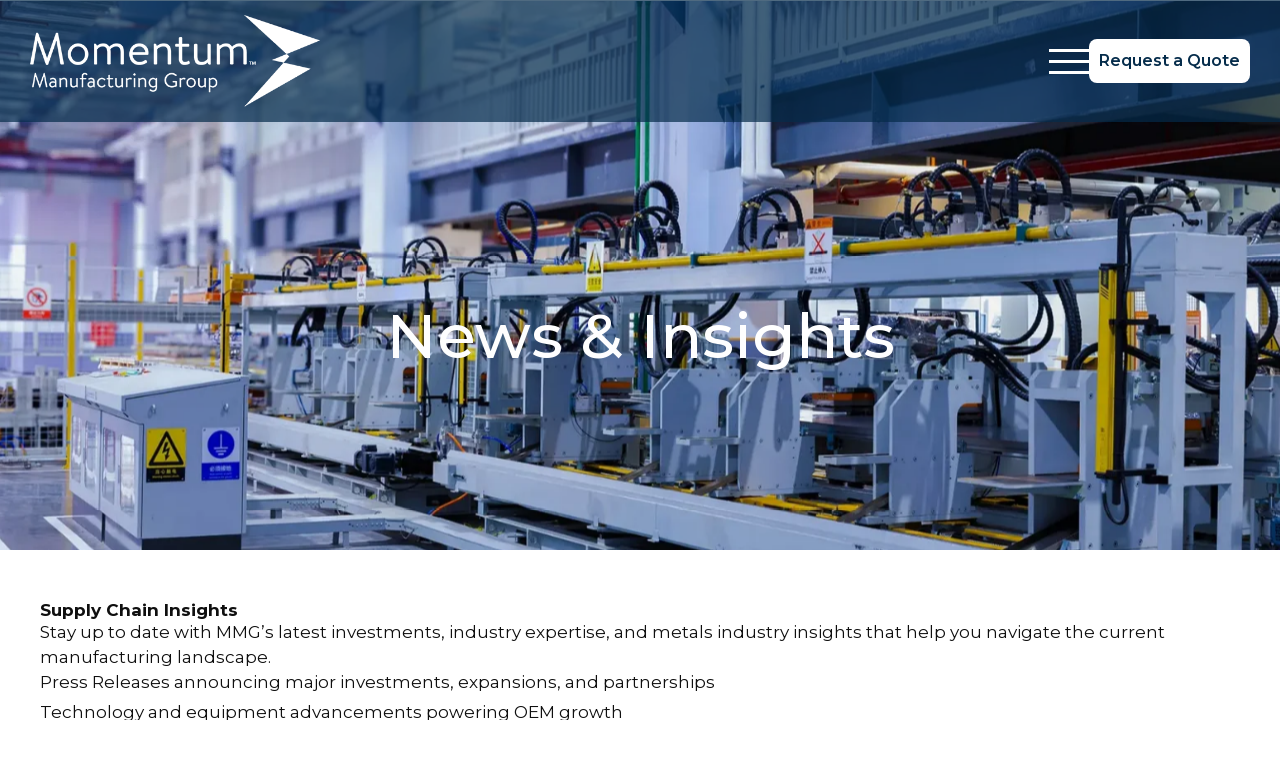

--- FILE ---
content_type: text/html; charset=UTF-8
request_url: https://mmgmfg.com/news/
body_size: 10590
content:
<!DOCTYPE html>
<html lang="en-US">
<head>
<meta http-equiv="Content-Type" content="text/html; charset=utf-8">
<meta name="viewport" content="width=device-width, initial-scale=1">
<link rel="profile" href="http://gmpg.org/xfn/11" />
<link rel="pingback" href="https://mmgmfg.com/xmlrpc.php" />
<link rel="shortcut icon" type="image/png" href="/wp-content/uploads/favicon.png">
<link rel="preconnect" href="https://fonts.googleapis.com">
<link rel="preconnect" href="https://fonts.gstatic.com" crossorigin>
<link rel="stylesheet" type="text/css" href="https://fonts.googleapis.com/css?family=Montserrat:100,200,300,400,500,600,700,800,900">
<meta name='robots' content='index, follow, max-image-preview:large, max-snippet:-1, max-video-preview:-1' />
<!-- This site is optimized with the Yoast SEO plugin v26.7 - https://yoast.com/wordpress/plugins/seo/ -->
<title>Company News &amp; Press Coverage | Momentum Manufacturing Group</title>
<meta name="description" content="Read our latest press releases and news stories." />
<link rel="canonical" href="https://mmgmfg.com/news/" />
<link rel="next" href="https://mmgmfg.com/news/page/2/" />
<meta property="og:locale" content="en_US" />
<meta property="og:type" content="article" />
<meta property="og:title" content="Company News &amp; Press Coverage | Momentum Manufacturing Group" />
<meta property="og:description" content="Read our latest press releases and news stories." />
<meta property="og:url" content="https://mmgmfg.com/news/" />
<meta property="og:site_name" content="Momentum Manufacturing Group" />
<meta name="twitter:card" content="summary_large_image" />
<script type="application/ld+json" class="yoast-schema-graph">{"@context":"https://schema.org","@graph":[{"@type":["WebPage","CollectionPage"],"@id":"https://mmgmfg.com/news/","url":"https://mmgmfg.com/news/","name":"Company News & Press Coverage | Momentum Manufacturing Group","isPartOf":{"@id":"https://mmgmfg.com/#website"},"datePublished":"2020-11-03T16:53:46+00:00","dateModified":"2026-01-09T21:58:44+00:00","description":"Read our latest press releases and news stories.","breadcrumb":{"@id":"https://mmgmfg.com/news/#breadcrumb"},"inLanguage":"en-US"},{"@type":"BreadcrumbList","@id":"https://mmgmfg.com/news/#breadcrumb","itemListElement":[{"@type":"ListItem","position":1,"name":"Home","item":"https://mmgmfg.com/"},{"@type":"ListItem","position":2,"name":"News &#038; Insights"}]},{"@type":"WebSite","@id":"https://mmgmfg.com/#website","url":"https://mmgmfg.com/","name":"Momentum Manufacturing Group","description":"","potentialAction":[{"@type":"SearchAction","target":{"@type":"EntryPoint","urlTemplate":"https://mmgmfg.com/?s={search_term_string}"},"query-input":{"@type":"PropertyValueSpecification","valueRequired":true,"valueName":"search_term_string"}}],"inLanguage":"en-US"}]}</script>
<!-- / Yoast SEO plugin. -->
<link rel="alternate" type="application/rss+xml" title="Momentum Manufacturing Group &raquo; Feed" href="https://mmgmfg.com/feed/" />
<link rel="alternate" type="application/rss+xml" title="Momentum Manufacturing Group &raquo; Comments Feed" href="https://mmgmfg.com/comments/feed/" />
<style id='wp-img-auto-sizes-contain-inline-css' type='text/css'>
img:is([sizes=auto i],[sizes^="auto," i]){contain-intrinsic-size:3000px 1500px}
/*# sourceURL=wp-img-auto-sizes-contain-inline-css */
</style>
<style id='wp-block-library-inline-css' type='text/css'>
:root{--wp-block-synced-color:#7a00df;--wp-block-synced-color--rgb:122,0,223;--wp-bound-block-color:var(--wp-block-synced-color);--wp-editor-canvas-background:#ddd;--wp-admin-theme-color:#007cba;--wp-admin-theme-color--rgb:0,124,186;--wp-admin-theme-color-darker-10:#006ba1;--wp-admin-theme-color-darker-10--rgb:0,107,160.5;--wp-admin-theme-color-darker-20:#005a87;--wp-admin-theme-color-darker-20--rgb:0,90,135;--wp-admin-border-width-focus:2px}@media (min-resolution:192dpi){:root{--wp-admin-border-width-focus:1.5px}}.wp-element-button{cursor:pointer}:root .has-very-light-gray-background-color{background-color:#eee}:root .has-very-dark-gray-background-color{background-color:#313131}:root .has-very-light-gray-color{color:#eee}:root .has-very-dark-gray-color{color:#313131}:root .has-vivid-green-cyan-to-vivid-cyan-blue-gradient-background{background:linear-gradient(135deg,#00d084,#0693e3)}:root .has-purple-crush-gradient-background{background:linear-gradient(135deg,#34e2e4,#4721fb 50%,#ab1dfe)}:root .has-hazy-dawn-gradient-background{background:linear-gradient(135deg,#faaca8,#dad0ec)}:root .has-subdued-olive-gradient-background{background:linear-gradient(135deg,#fafae1,#67a671)}:root .has-atomic-cream-gradient-background{background:linear-gradient(135deg,#fdd79a,#004a59)}:root .has-nightshade-gradient-background{background:linear-gradient(135deg,#330968,#31cdcf)}:root .has-midnight-gradient-background{background:linear-gradient(135deg,#020381,#2874fc)}:root{--wp--preset--font-size--normal:16px;--wp--preset--font-size--huge:42px}.has-regular-font-size{font-size:1em}.has-larger-font-size{font-size:2.625em}.has-normal-font-size{font-size:var(--wp--preset--font-size--normal)}.has-huge-font-size{font-size:var(--wp--preset--font-size--huge)}.has-text-align-center{text-align:center}.has-text-align-left{text-align:left}.has-text-align-right{text-align:right}.has-fit-text{white-space:nowrap!important}#end-resizable-editor-section{display:none}.aligncenter{clear:both}.items-justified-left{justify-content:flex-start}.items-justified-center{justify-content:center}.items-justified-right{justify-content:flex-end}.items-justified-space-between{justify-content:space-between}.screen-reader-text{border:0;clip-path:inset(50%);height:1px;margin:-1px;overflow:hidden;padding:0;position:absolute;width:1px;word-wrap:normal!important}.screen-reader-text:focus{background-color:#ddd;clip-path:none;color:#444;display:block;font-size:1em;height:auto;left:5px;line-height:normal;padding:15px 23px 14px;text-decoration:none;top:5px;width:auto;z-index:100000}html :where(.has-border-color){border-style:solid}html :where([style*=border-top-color]){border-top-style:solid}html :where([style*=border-right-color]){border-right-style:solid}html :where([style*=border-bottom-color]){border-bottom-style:solid}html :where([style*=border-left-color]){border-left-style:solid}html :where([style*=border-width]){border-style:solid}html :where([style*=border-top-width]){border-top-style:solid}html :where([style*=border-right-width]){border-right-style:solid}html :where([style*=border-bottom-width]){border-bottom-style:solid}html :where([style*=border-left-width]){border-left-style:solid}html :where(img[class*=wp-image-]){height:auto;max-width:100%}:where(figure){margin:0 0 1em}html :where(.is-position-sticky){--wp-admin--admin-bar--position-offset:var(--wp-admin--admin-bar--height,0px)}@media screen and (max-width:600px){html :where(.is-position-sticky){--wp-admin--admin-bar--position-offset:0px}}
/*# sourceURL=wp-block-library-inline-css */
</style><style id='wp-block-paragraph-inline-css' type='text/css'>
.is-small-text{font-size:.875em}.is-regular-text{font-size:1em}.is-large-text{font-size:2.25em}.is-larger-text{font-size:3em}.has-drop-cap:not(:focus):first-letter{float:left;font-size:8.4em;font-style:normal;font-weight:100;line-height:.68;margin:.05em .1em 0 0;text-transform:uppercase}body.rtl .has-drop-cap:not(:focus):first-letter{float:none;margin-left:.1em}p.has-drop-cap.has-background{overflow:hidden}:root :where(p.has-background){padding:1.25em 2.375em}:where(p.has-text-color:not(.has-link-color)) a{color:inherit}p.has-text-align-left[style*="writing-mode:vertical-lr"],p.has-text-align-right[style*="writing-mode:vertical-rl"]{rotate:180deg}
/*# sourceURL=https://mmgmfg.com/wp-includes/blocks/paragraph/style.min.css */
</style>
<style id='global-styles-inline-css' type='text/css'>
:root{--wp--preset--aspect-ratio--square: 1;--wp--preset--aspect-ratio--4-3: 4/3;--wp--preset--aspect-ratio--3-4: 3/4;--wp--preset--aspect-ratio--3-2: 3/2;--wp--preset--aspect-ratio--2-3: 2/3;--wp--preset--aspect-ratio--16-9: 16/9;--wp--preset--aspect-ratio--9-16: 9/16;--wp--preset--color--black: #000000;--wp--preset--color--cyan-bluish-gray: #abb8c3;--wp--preset--color--white: #ffffff;--wp--preset--color--pale-pink: #f78da7;--wp--preset--color--vivid-red: #cf2e2e;--wp--preset--color--luminous-vivid-orange: #ff6900;--wp--preset--color--luminous-vivid-amber: #fcb900;--wp--preset--color--light-green-cyan: #7bdcb5;--wp--preset--color--vivid-green-cyan: #00d084;--wp--preset--color--pale-cyan-blue: #8ed1fc;--wp--preset--color--vivid-cyan-blue: #0693e3;--wp--preset--color--vivid-purple: #9b51e0;--wp--preset--gradient--vivid-cyan-blue-to-vivid-purple: linear-gradient(135deg,rgb(6,147,227) 0%,rgb(155,81,224) 100%);--wp--preset--gradient--light-green-cyan-to-vivid-green-cyan: linear-gradient(135deg,rgb(122,220,180) 0%,rgb(0,208,130) 100%);--wp--preset--gradient--luminous-vivid-amber-to-luminous-vivid-orange: linear-gradient(135deg,rgb(252,185,0) 0%,rgb(255,105,0) 100%);--wp--preset--gradient--luminous-vivid-orange-to-vivid-red: linear-gradient(135deg,rgb(255,105,0) 0%,rgb(207,46,46) 100%);--wp--preset--gradient--very-light-gray-to-cyan-bluish-gray: linear-gradient(135deg,rgb(238,238,238) 0%,rgb(169,184,195) 100%);--wp--preset--gradient--cool-to-warm-spectrum: linear-gradient(135deg,rgb(74,234,220) 0%,rgb(151,120,209) 20%,rgb(207,42,186) 40%,rgb(238,44,130) 60%,rgb(251,105,98) 80%,rgb(254,248,76) 100%);--wp--preset--gradient--blush-light-purple: linear-gradient(135deg,rgb(255,206,236) 0%,rgb(152,150,240) 100%);--wp--preset--gradient--blush-bordeaux: linear-gradient(135deg,rgb(254,205,165) 0%,rgb(254,45,45) 50%,rgb(107,0,62) 100%);--wp--preset--gradient--luminous-dusk: linear-gradient(135deg,rgb(255,203,112) 0%,rgb(199,81,192) 50%,rgb(65,88,208) 100%);--wp--preset--gradient--pale-ocean: linear-gradient(135deg,rgb(255,245,203) 0%,rgb(182,227,212) 50%,rgb(51,167,181) 100%);--wp--preset--gradient--electric-grass: linear-gradient(135deg,rgb(202,248,128) 0%,rgb(113,206,126) 100%);--wp--preset--gradient--midnight: linear-gradient(135deg,rgb(2,3,129) 0%,rgb(40,116,252) 100%);--wp--preset--font-size--small: 13px;--wp--preset--font-size--medium: 20px;--wp--preset--font-size--large: 36px;--wp--preset--font-size--x-large: 42px;--wp--preset--spacing--20: 0.44rem;--wp--preset--spacing--30: 0.67rem;--wp--preset--spacing--40: 1rem;--wp--preset--spacing--50: 1.5rem;--wp--preset--spacing--60: 2.25rem;--wp--preset--spacing--70: 3.38rem;--wp--preset--spacing--80: 5.06rem;--wp--preset--shadow--natural: 6px 6px 9px rgba(0, 0, 0, 0.2);--wp--preset--shadow--deep: 12px 12px 50px rgba(0, 0, 0, 0.4);--wp--preset--shadow--sharp: 6px 6px 0px rgba(0, 0, 0, 0.2);--wp--preset--shadow--outlined: 6px 6px 0px -3px rgb(255, 255, 255), 6px 6px rgb(0, 0, 0);--wp--preset--shadow--crisp: 6px 6px 0px rgb(0, 0, 0);}:where(.is-layout-flex){gap: 0.5em;}:where(.is-layout-grid){gap: 0.5em;}body .is-layout-flex{display: flex;}.is-layout-flex{flex-wrap: wrap;align-items: center;}.is-layout-flex > :is(*, div){margin: 0;}body .is-layout-grid{display: grid;}.is-layout-grid > :is(*, div){margin: 0;}:where(.wp-block-columns.is-layout-flex){gap: 2em;}:where(.wp-block-columns.is-layout-grid){gap: 2em;}:where(.wp-block-post-template.is-layout-flex){gap: 1.25em;}:where(.wp-block-post-template.is-layout-grid){gap: 1.25em;}.has-black-color{color: var(--wp--preset--color--black) !important;}.has-cyan-bluish-gray-color{color: var(--wp--preset--color--cyan-bluish-gray) !important;}.has-white-color{color: var(--wp--preset--color--white) !important;}.has-pale-pink-color{color: var(--wp--preset--color--pale-pink) !important;}.has-vivid-red-color{color: var(--wp--preset--color--vivid-red) !important;}.has-luminous-vivid-orange-color{color: var(--wp--preset--color--luminous-vivid-orange) !important;}.has-luminous-vivid-amber-color{color: var(--wp--preset--color--luminous-vivid-amber) !important;}.has-light-green-cyan-color{color: var(--wp--preset--color--light-green-cyan) !important;}.has-vivid-green-cyan-color{color: var(--wp--preset--color--vivid-green-cyan) !important;}.has-pale-cyan-blue-color{color: var(--wp--preset--color--pale-cyan-blue) !important;}.has-vivid-cyan-blue-color{color: var(--wp--preset--color--vivid-cyan-blue) !important;}.has-vivid-purple-color{color: var(--wp--preset--color--vivid-purple) !important;}.has-black-background-color{background-color: var(--wp--preset--color--black) !important;}.has-cyan-bluish-gray-background-color{background-color: var(--wp--preset--color--cyan-bluish-gray) !important;}.has-white-background-color{background-color: var(--wp--preset--color--white) !important;}.has-pale-pink-background-color{background-color: var(--wp--preset--color--pale-pink) !important;}.has-vivid-red-background-color{background-color: var(--wp--preset--color--vivid-red) !important;}.has-luminous-vivid-orange-background-color{background-color: var(--wp--preset--color--luminous-vivid-orange) !important;}.has-luminous-vivid-amber-background-color{background-color: var(--wp--preset--color--luminous-vivid-amber) !important;}.has-light-green-cyan-background-color{background-color: var(--wp--preset--color--light-green-cyan) !important;}.has-vivid-green-cyan-background-color{background-color: var(--wp--preset--color--vivid-green-cyan) !important;}.has-pale-cyan-blue-background-color{background-color: var(--wp--preset--color--pale-cyan-blue) !important;}.has-vivid-cyan-blue-background-color{background-color: var(--wp--preset--color--vivid-cyan-blue) !important;}.has-vivid-purple-background-color{background-color: var(--wp--preset--color--vivid-purple) !important;}.has-black-border-color{border-color: var(--wp--preset--color--black) !important;}.has-cyan-bluish-gray-border-color{border-color: var(--wp--preset--color--cyan-bluish-gray) !important;}.has-white-border-color{border-color: var(--wp--preset--color--white) !important;}.has-pale-pink-border-color{border-color: var(--wp--preset--color--pale-pink) !important;}.has-vivid-red-border-color{border-color: var(--wp--preset--color--vivid-red) !important;}.has-luminous-vivid-orange-border-color{border-color: var(--wp--preset--color--luminous-vivid-orange) !important;}.has-luminous-vivid-amber-border-color{border-color: var(--wp--preset--color--luminous-vivid-amber) !important;}.has-light-green-cyan-border-color{border-color: var(--wp--preset--color--light-green-cyan) !important;}.has-vivid-green-cyan-border-color{border-color: var(--wp--preset--color--vivid-green-cyan) !important;}.has-pale-cyan-blue-border-color{border-color: var(--wp--preset--color--pale-cyan-blue) !important;}.has-vivid-cyan-blue-border-color{border-color: var(--wp--preset--color--vivid-cyan-blue) !important;}.has-vivid-purple-border-color{border-color: var(--wp--preset--color--vivid-purple) !important;}.has-vivid-cyan-blue-to-vivid-purple-gradient-background{background: var(--wp--preset--gradient--vivid-cyan-blue-to-vivid-purple) !important;}.has-light-green-cyan-to-vivid-green-cyan-gradient-background{background: var(--wp--preset--gradient--light-green-cyan-to-vivid-green-cyan) !important;}.has-luminous-vivid-amber-to-luminous-vivid-orange-gradient-background{background: var(--wp--preset--gradient--luminous-vivid-amber-to-luminous-vivid-orange) !important;}.has-luminous-vivid-orange-to-vivid-red-gradient-background{background: var(--wp--preset--gradient--luminous-vivid-orange-to-vivid-red) !important;}.has-very-light-gray-to-cyan-bluish-gray-gradient-background{background: var(--wp--preset--gradient--very-light-gray-to-cyan-bluish-gray) !important;}.has-cool-to-warm-spectrum-gradient-background{background: var(--wp--preset--gradient--cool-to-warm-spectrum) !important;}.has-blush-light-purple-gradient-background{background: var(--wp--preset--gradient--blush-light-purple) !important;}.has-blush-bordeaux-gradient-background{background: var(--wp--preset--gradient--blush-bordeaux) !important;}.has-luminous-dusk-gradient-background{background: var(--wp--preset--gradient--luminous-dusk) !important;}.has-pale-ocean-gradient-background{background: var(--wp--preset--gradient--pale-ocean) !important;}.has-electric-grass-gradient-background{background: var(--wp--preset--gradient--electric-grass) !important;}.has-midnight-gradient-background{background: var(--wp--preset--gradient--midnight) !important;}.has-small-font-size{font-size: var(--wp--preset--font-size--small) !important;}.has-medium-font-size{font-size: var(--wp--preset--font-size--medium) !important;}.has-large-font-size{font-size: var(--wp--preset--font-size--large) !important;}.has-x-large-font-size{font-size: var(--wp--preset--font-size--x-large) !important;}
/*# sourceURL=global-styles-inline-css */
</style>
<style id='classic-theme-styles-inline-css' type='text/css'>
/*! This file is auto-generated */
.wp-block-button__link{color:#fff;background-color:#32373c;border-radius:9999px;box-shadow:none;text-decoration:none;padding:calc(.667em + 2px) calc(1.333em + 2px);font-size:1.125em}.wp-block-file__button{background:#32373c;color:#fff;text-decoration:none}
/*# sourceURL=/wp-includes/css/classic-themes.min.css */
</style>
<!-- <link rel='stylesheet' id='edsanimate-animo-css-css' href='https://mmgmfg.com/wp-content/plugins/animate-it/assets/css/animate-animo.css?ver=6.9' type='text/css' media='all' /> -->
<!-- <link rel='stylesheet' id='aurora-mobile-nav-css-css' href='https://mmgmfg.com/wp-content/plugins/aurora-mobile-nav/css/aurora-mobile-nav.css?ver=6.9' type='text/css' media='all' /> -->
<!-- <link rel='stylesheet' id='awb-css' href='https://mmgmfg.com/wp-content/plugins/advanced-backgrounds/assets/awb/awb.min.css?ver=1.12.8' type='text/css' media='all' /> -->
<!-- <link rel='stylesheet' id='themonic-style-css' href='https://mmgmfg.com/wp-content/themes/iconic-one/style.css?ver=6.9' type='text/css' media='all' /> -->
<link rel="stylesheet" type="text/css" href="//mmgmfg.com/wp-content/cache/wpfc-minified/k1ik8rf2/h5h2b.css" media="all"/>
<script src='//mmgmfg.com/wp-content/cache/wpfc-minified/7m3xlyii/h5h2b.js' type="text/javascript"></script>
<!-- <script type="text/javascript" src="https://mmgmfg.com/wp-includes/js/jquery/jquery.min.js?ver=3.7.1" id="jquery-core-js"></script> -->
<!-- <script type="text/javascript" src="https://mmgmfg.com/wp-includes/js/jquery/jquery-migrate.min.js?ver=3.4.1" id="jquery-migrate-js"></script> -->
<link rel="https://api.w.org/" href="https://mmgmfg.com/wp-json/" /><link rel="EditURI" type="application/rsd+xml" title="RSD" href="https://mmgmfg.com/xmlrpc.php?rsd" />
<meta name="generator" content="WordPress 6.9" />
<style>
@media screen and (max-width: 1350px) {
#aurora-nav-btn {display: inline-block;}
.themonic-nav {display: none;}
}
</style>
<!-- Global site tag (gtag.js) - Google Analytics -->
<script async src="https://www.googletagmanager.com/gtag/js?id=G-HLK3EXKBE2"></script>
<script>
window.dataLayer = window.dataLayer || [];
function gtag(){dataLayer.push(arguments);}
gtag('js', new Date());
gtag('config', 'G-HLK3EXKBE2');
</script>
<!-- Google Tag Manager -->
<script>(function(w,d,s,l,i){w[l]=w[l]||[];w[l].push({'gtm.start':
new Date().getTime(),event:'gtm.js'});var f=d.getElementsByTagName(s)[0],
j=d.createElement(s),dl=l!='dataLayer'?'&l='+l:'';j.async=true;j.src=
'https://www.googletagmanager.com/gtm.js?id='+i+dl;f.parentNode.insertBefore(j,f);
})(window,document,'script','dataLayer','GTM-KDHCWNM');</script>
<!-- End Google Tag Manager -->
</head>
<body class="blog wp-theme-iconic-one">
<div id="header">
<div class="site-logo">
<a href="/" title="Momentum Manufacturing Group"><img src="/wp-content/uploads/momentum-manufacturing-group-logo-white.png" alt="Momentum Manufacturing Group"></a>
</div>
<div id="site-nav">
<nav id="site-navigation" class="themonic-nav">
<div class="menu-nav-container"><ul id="menu-top" class="nav-menu"><li id="menu-item-20" class="menu-item menu-item-type-post_type menu-item-object-page current-menu-ancestor current-menu-parent current_page_parent current_page_ancestor menu-item-has-children menu-item-20"><a href="https://mmgmfg.com/about/">About Us</a>
<ul class="sub-menu">
<li id="menu-item-424" class="menu-item menu-item-type-post_type menu-item-object-page menu-item-424"><a href="https://mmgmfg.com/about/">About MMG</a></li>
<li id="menu-item-423" class="menu-item menu-item-type-post_type menu-item-object-page menu-item-423"><a href="https://mmgmfg.com/careers/">Careers</a></li>
<li id="menu-item-1325" class="menu-item menu-item-type-post_type menu-item-object-page current-menu-item page_item page-item-12 current_page_item current_page_parent menu-item-1325"><a href="https://mmgmfg.com/news/" aria-current="page">News &#038; Insights</a></li>
</ul>
</li>
<li id="menu-item-352" class="menu-item menu-item-type-post_type menu-item-object-page menu-item-has-children menu-item-352"><a href="https://mmgmfg.com/capabilities/">Capabilities</a>
<ul class="sub-menu">
<li id="menu-item-360" class="menu-item menu-item-type-post_type menu-item-object-page menu-item-360"><a href="https://mmgmfg.com/capabilities/">Capabilities Overview</a></li>
<li id="menu-item-358" class="menu-item menu-item-type-post_type menu-item-object-page menu-item-358"><a href="https://mmgmfg.com/capabilities/precision-machining/">Precision Machining</a></li>
<li id="menu-item-357" class="menu-item menu-item-type-post_type menu-item-object-page menu-item-357"><a href="https://mmgmfg.com/capabilities/sheet-metal-fabrication-welding/">Sheet Metal Fabrication &#038; Welding</a></li>
<li id="menu-item-356" class="menu-item menu-item-type-post_type menu-item-object-page menu-item-356"><a href="https://mmgmfg.com/capabilities/aluminum-extrusions/">Aluminum Extrusions</a></li>
<li id="menu-item-355" class="menu-item menu-item-type-post_type menu-item-object-page menu-item-355"><a href="https://mmgmfg.com/capabilities/finishing-coating/">Finishing &#038; Coating</a></li>
<li id="menu-item-354" class="menu-item menu-item-type-post_type menu-item-object-page menu-item-354"><a href="https://mmgmfg.com/capabilities/complex-assembly-systems-integration/">Complex Assembly &#038; Systems Integration</a></li>
<li id="menu-item-359" class="menu-item menu-item-type-post_type menu-item-object-page menu-item-359"><a href="https://mmgmfg.com/capabilities/engineering-dfm-support/">Engineering &#038; DFM Support</a></li>
<li id="menu-item-353" class="menu-item menu-item-type-post_type menu-item-object-page menu-item-353"><a href="https://mmgmfg.com/capabilities/supply-chain-logistics-management/">Supply Chain &#038; Logistics Management</a></li>
</ul>
</li>
<li id="menu-item-382" class="menu-item menu-item-type-post_type menu-item-object-page menu-item-has-children menu-item-382"><a href="https://mmgmfg.com/industries/">Industries</a>
<ul class="sub-menu">
<li id="menu-item-387" class="menu-item menu-item-type-post_type menu-item-object-page menu-item-387"><a href="https://mmgmfg.com/industries/aerospace-defense/">Aerospace &#038; Defense</a></li>
<li id="menu-item-386" class="menu-item menu-item-type-post_type menu-item-object-page menu-item-386"><a href="https://mmgmfg.com/industries/semiconductor/">Semiconductor</a></li>
<li id="menu-item-385" class="menu-item menu-item-type-post_type menu-item-object-page menu-item-385"><a href="https://mmgmfg.com/industries/medical-devices/">Medical Devices</a></li>
<li id="menu-item-384" class="menu-item menu-item-type-post_type menu-item-object-page menu-item-384"><a href="https://mmgmfg.com/industries/data-centers/">Data Centers</a></li>
<li id="menu-item-383" class="menu-item menu-item-type-post_type menu-item-object-page menu-item-383"><a href="https://mmgmfg.com/industries/high-tech-industrial/">High-Tech &#038; Industrial</a></li>
</ul>
</li>
<li id="menu-item-410" class="menu-item menu-item-type-post_type menu-item-object-page menu-item-410"><a href="https://mmgmfg.com/oem-partnerships/">OEM Partnerships</a></li>
<li id="menu-item-409" class="menu-item menu-item-type-post_type menu-item-object-page menu-item-409"><a href="https://mmgmfg.com/quality-compliance/">Quality &#038; Compliance</a></li>
<li id="menu-item-21" class="menu-item menu-item-type-post_type menu-item-object-page menu-item-21"><a href="https://mmgmfg.com/contact/">Contact Us</a></li>
</ul></div>        </nav>
<div id="aurora-nav-btn">
<div class="anb-line"></div>
<div class="anb-line"></div>
<div class="anb-line"></div>
</div>
</div>
<div class="h-cta">
<a class="btn" href="/contact/">Request a Quote</a>
</div>
</div>
<div id="banner-inner">
<div class="nk-awb " ><div class="nk-awb-wrap" data-awb-type="image" data-awb-image-background-size="cover" data-awb-image-background-position="50% 50%" data-awb-parallax="scroll" data-awb-parallax-speed="0.5" data-awb-parallax-mobile="true"><div  class="nk-awb-inner"><img width="2000" height="800" src="https://mmgmfg.com/wp-content/uploads/banner-inner.webp" class="jarallax-img" alt="" style="object-position: 50% 50%;" decoding="async" fetchpriority="high" srcset="https://mmgmfg.com/wp-content/uploads/banner-inner.webp 2000w, https://mmgmfg.com/wp-content/uploads/banner-inner-600x240.webp 600w, https://mmgmfg.com/wp-content/uploads/banner-inner-768x307.webp 768w, https://mmgmfg.com/wp-content/uploads/banner-inner-1536x614.webp 1536w, https://mmgmfg.com/wp-content/uploads/banner-inner-660x264.webp 660w, https://mmgmfg.com/wp-content/uploads/banner-inner-500x200.webp 500w, https://mmgmfg.com/wp-content/uploads/banner-inner-800x320.webp 800w, https://mmgmfg.com/wp-content/uploads/banner-inner-1280x512.webp 1280w, https://mmgmfg.com/wp-content/uploads/banner-inner-1920x768.webp 1920w" sizes="(max-width: 2000px) 100vw, 2000px" /></div></div></div>        <div class="b-over"><div class="limit">
<h2 class="head1 animated fadeInUp delay1 duration2 eds-on-scroll">News &#038; Insights</h2>
</div></div>
</div>
<div id="page-wrap">
<div id="page" class="hfeed site">
<div id="main" class="wrapper">
<div id="primary" class="site-content">
<div id="content" role="main">
<div class="entry-content mb50">
<h2>Supply Chain Insights</h2>
<p>Stay up to date with MMG’s latest investments, industry expertise, and metals industry insights that help you navigate the current manufacturing landscape.</p>
<ul class="nospace">
<li>Press Releases announcing major investments, expansions, and partnerships</li>
<li>Technology and equipment advancements powering OEM growth</li>
<li>Industry trends, best practices, and expert commentary</li>
<li>Event participation, speaking engagements, and thought leadership</li>
</ul>
</div>
<div class="posts-list">
<article id="post-1314" class="shaded animated fadeInUp delay0 duration2 eds-on-scroll">
<div class="entry-summary flex">
<div class="es-img f0"><a href="https://mmgmfg.com/mmg-engineered-extrusions-completes-major-expansion-and-modernization-plan/" title="MMG Engineered Extrusions Completes Major Expansion and Modernization Plan" rel="bookmark"><img width="500" height="350" src="https://mmgmfg.com/wp-content/uploads/Belco-Ovens-500x350.jpg" class="attachment-thumbnail size-thumbnail wp-post-image" alt="Automated Aging System" decoding="async" srcset="https://mmgmfg.com/wp-content/uploads/Belco-Ovens-500x350.jpg 500w, https://mmgmfg.com/wp-content/uploads/Belco-Ovens-200x140.jpg 200w" sizes="(max-width: 500px) 100vw, 500px" /></a></div>
<div class="es-txt">
<header class="entry-header">
<h2 class="entry-title"><a href="https://mmgmfg.com/mmg-engineered-extrusions-completes-major-expansion-and-modernization-plan/" title="MMG Engineered Extrusions Completes Major Expansion and Modernization Plan" rel="bookmark">MMG Engineered Extrusions Completes Major Expansion and Modernization Plan</a></h2>
</header>
<p>Momentum Manufacturing Group – Engineered Extrusions (MMG Extrusions) announces the successful completion of a comprehensive multi-year expansion and modernization initiative that has transformed its Franklin, New Hampshire, facility into one of the most advanced aluminum extrusion operations in North America. The strategic investment, totaling over $30 million, has doubled the company&#8217;s annual production capacity while… <span class="read-more"><a href="https://mmgmfg.com/mmg-engineered-extrusions-completes-major-expansion-and-modernization-plan/">Read More &raquo;</a></span></p>
</div>
</div><!-- .entry-summary -->
</article><!-- #post -->							
<article id="post-1306" class="shaded animated fadeInUp delay0 duration2 eds-on-scroll">
<div class="entry-summary flex">
<div class="es-img f0"><a href="https://mmgmfg.com/mmg-engineered-extrusions-appoints-randy-johnson-as-vice-president-of-operations/" title="MMG Engineered Extrusions Appoints Randy Johnson as Vice President of Operations" rel="bookmark"><img width="500" height="350" src="https://mmgmfg.com/wp-content/uploads/Randy-Johnson-Announcement-500x350.jpg" class="attachment-thumbnail size-thumbnail wp-post-image" alt="Randy Johnson join MMG Engineered Extrusions" decoding="async" srcset="https://mmgmfg.com/wp-content/uploads/Randy-Johnson-Announcement-500x350.jpg 500w, https://mmgmfg.com/wp-content/uploads/Randy-Johnson-Announcement-200x140.jpg 200w" sizes="(max-width: 500px) 100vw, 500px" /></a></div>
<div class="es-txt">
<header class="entry-header">
<h2 class="entry-title"><a href="https://mmgmfg.com/mmg-engineered-extrusions-appoints-randy-johnson-as-vice-president-of-operations/" title="MMG Engineered Extrusions Appoints Randy Johnson as Vice President of Operations" rel="bookmark">MMG Engineered Extrusions Appoints Randy Johnson as Vice President of Operations</a></h2>
</header>
<p>Momentum Manufacturing Group &#8211; Engineered Extrusions (MMG Extrusions) is pleased to announce the appointment of industry veteran Randy Johnson to the newly created position of Vice President of Operations. With over 28 years of experience in the extrusion industry, Johnson&#8217;s appointment reflects MMG Extrusions&#8217; continued commitment to operational excellence and supports the company&#8217;s aggressive growth… <span class="read-more"><a href="https://mmgmfg.com/mmg-engineered-extrusions-appoints-randy-johnson-as-vice-president-of-operations/">Read More &raquo;</a></span></p>
</div>
</div><!-- .entry-summary -->
</article><!-- #post -->							
<article id="post-1298" class="shaded animated fadeInUp delay0 duration2 eds-on-scroll">
<div class="entry-summary flex">
<div class="es-img f0"><a href="https://mmgmfg.com/momentum-manufacturing-group-makes-the-fabricators-fab-40-top-ten-for-6th-consecutive-year/" title="Momentum Manufacturing Group Makes the Fabricator’s “FAB 40” Top Ten for 6th Consecutive Year" rel="bookmark"><img width="500" height="350" src="https://mmgmfg.com/wp-content/uploads/2025-fab-40-strength-through-div-500x350.jpg" class="attachment-thumbnail size-thumbnail wp-post-image" alt="2025 Fabricator Magazine&#039;s Fab40" decoding="async" loading="lazy" srcset="https://mmgmfg.com/wp-content/uploads/2025-fab-40-strength-through-div-500x350.jpg 500w, https://mmgmfg.com/wp-content/uploads/2025-fab-40-strength-through-div-600x420.jpg 600w, https://mmgmfg.com/wp-content/uploads/2025-fab-40-strength-through-div-768x538.jpg 768w, https://mmgmfg.com/wp-content/uploads/2025-fab-40-strength-through-div-660x462.jpg 660w, https://mmgmfg.com/wp-content/uploads/2025-fab-40-strength-through-div-200x140.jpg 200w, https://mmgmfg.com/wp-content/uploads/2025-fab-40-strength-through-div-800x560.jpg 800w, https://mmgmfg.com/wp-content/uploads/2025-fab-40-strength-through-div.jpg 1000w" sizes="auto, (max-width: 500px) 100vw, 500px" /></a></div>
<div class="es-txt">
<header class="entry-header">
<h2 class="entry-title"><a href="https://mmgmfg.com/momentum-manufacturing-group-makes-the-fabricators-fab-40-top-ten-for-6th-consecutive-year/" title="Momentum Manufacturing Group Makes the Fabricator’s “FAB 40” Top Ten for 6th Consecutive Year" rel="bookmark">Momentum Manufacturing Group Makes the Fabricator’s “FAB 40” Top Ten for 6th Consecutive Year</a></h2>
</header>
<p>Annual list recognizes the nation’s most successful metal fabricating operations. Momentum Manufacturing Group (MMG), a custom metal components manufacturer with facilities in Massachusetts, New Hampshire, Vermont, and Maine, has been named to The Fabricator magazine’s prestigious 2025 Fab 40 list, ranking #9 among U.S. fabricators. MMG’s placement also makes it the largest metal fabricator in… <span class="read-more"><a href="https://mmgmfg.com/momentum-manufacturing-group-makes-the-fabricators-fab-40-top-ten-for-6th-consecutive-year/">Read More &raquo;</a></span></p>
</div>
</div><!-- .entry-summary -->
</article><!-- #post -->							
<article id="post-1262" class="shaded animated fadeInUp delay0 duration2 eds-on-scroll">
<div class="entry-summary flex">
<div class="es-img f0"><a href="https://mmgmfg.com/momentum-manufacturing-group-awarded-2024-vermont-business-growth-award/" title="Momentum Manufacturing Group Awarded 2024 Vermont Business Growth Award" rel="bookmark"><img width="500" height="350" src="https://mmgmfg.com/wp-content/uploads/VBGA-Invite-header-600x300-1-500x350.jpg" class="attachment-thumbnail size-thumbnail wp-post-image" alt="Vermont Business Growth Awards" decoding="async" loading="lazy" srcset="https://mmgmfg.com/wp-content/uploads/VBGA-Invite-header-600x300-1-500x350.jpg 500w, https://mmgmfg.com/wp-content/uploads/VBGA-Invite-header-600x300-1-200x140.jpg 200w" sizes="auto, (max-width: 500px) 100vw, 500px" /></a></div>
<div class="es-txt">
<header class="entry-header">
<h2 class="entry-title"><a href="https://mmgmfg.com/momentum-manufacturing-group-awarded-2024-vermont-business-growth-award/" title="Momentum Manufacturing Group Awarded 2024 Vermont Business Growth Award" rel="bookmark">Momentum Manufacturing Group Awarded 2024 Vermont Business Growth Award</a></h2>
</header>
<p>Momentum Manufacturing Group, one of the top ten largest metal components manufacturers in North America, was awarded a 2024 Vermont Business Growth Award in Manufacturing by the Vermont Business Magazine. The award celebrates the top 25 companies whose annual revenues reveal that they are the fastest-growing companies in Vermont over the last five years. &#8220;We… <span class="read-more"><a href="https://mmgmfg.com/momentum-manufacturing-group-awarded-2024-vermont-business-growth-award/">Read More &raquo;</a></span></p>
</div>
</div><!-- .entry-summary -->
</article><!-- #post -->							
<article id="post-1206" class="shaded animated fadeInUp delay0 duration2 eds-on-scroll">
<div class="entry-summary flex">
<div class="es-img f0"><a href="https://mmgmfg.com/mmg-fab-40-top-ten-fabricator/" title="Momentum Manufacturing Group Makes The Fabricator’s “FAB 40” Top Ten for 5th Consecutive Year" rel="bookmark"><img width="500" height="350" src="https://mmgmfg.com/wp-content/uploads/1717572331870-500x350.jpg" class="attachment-thumbnail size-thumbnail wp-post-image" alt="2024 Fab 40" decoding="async" loading="lazy" srcset="https://mmgmfg.com/wp-content/uploads/1717572331870-500x350.jpg 500w, https://mmgmfg.com/wp-content/uploads/1717572331870-600x420.jpg 600w, https://mmgmfg.com/wp-content/uploads/1717572331870-768x538.jpg 768w, https://mmgmfg.com/wp-content/uploads/1717572331870-660x462.jpg 660w, https://mmgmfg.com/wp-content/uploads/1717572331870-200x140.jpg 200w, https://mmgmfg.com/wp-content/uploads/1717572331870-800x560.jpg 800w, https://mmgmfg.com/wp-content/uploads/1717572331870.jpg 1000w" sizes="auto, (max-width: 500px) 100vw, 500px" /></a></div>
<div class="es-txt">
<header class="entry-header">
<h2 class="entry-title"><a href="https://mmgmfg.com/mmg-fab-40-top-ten-fabricator/" title="Momentum Manufacturing Group Makes The Fabricator’s “FAB 40” Top Ten for 5th Consecutive Year" rel="bookmark">Momentum Manufacturing Group Makes The Fabricator’s “FAB 40” Top Ten for 5th Consecutive Year</a></h2>
</header>
<p>Momentum Manufacturing Group (MMG), a custom metal components manufacturer with facilities in Massachusetts, New Hampshire, Vermont, and Maine, has been named a top ten Fab 40 metal fabricator for the 5th consecutive year by The Fabricator magazine. MMG is the only metal fabricator in the Northeast in the top 20. “Making the Fab 40 is… <span class="read-more"><a href="https://mmgmfg.com/mmg-fab-40-top-ten-fabricator/">Read More &raquo;</a></span></p>
</div>
</div><!-- .entry-summary -->
</article><!-- #post -->							
<article id="post-1175" class="shaded animated fadeInUp delay0 duration2 eds-on-scroll">
<div class="entry-summary flex">
<div class="es-img f0"><a href="https://mmgmfg.com/mmg-named-top-100-private-company-nh/" title="Momentum Manufacturing Group Named as Top 100 Private Company in NH" rel="bookmark"><img width="500" height="350" src="https://mmgmfg.com/wp-content/uploads/TOP-100-500x350.jpg" class="attachment-thumbnail size-thumbnail wp-post-image" alt="NH Top 100 Private Companies" decoding="async" loading="lazy" srcset="https://mmgmfg.com/wp-content/uploads/TOP-100-500x350.jpg 500w, https://mmgmfg.com/wp-content/uploads/TOP-100-200x140.jpg 200w" sizes="auto, (max-width: 500px) 100vw, 500px" /></a></div>
<div class="es-txt">
<header class="entry-header">
<h2 class="entry-title"><a href="https://mmgmfg.com/mmg-named-top-100-private-company-nh/" title="Momentum Manufacturing Group Named as Top 100 Private Company in NH" rel="bookmark">Momentum Manufacturing Group Named as Top 100 Private Company in NH</a></h2>
</header>
<p>Momentum Manufacturing Group (MMG), a strategic manufacturing partner to original equipment manufacturers (OEMs) and product manufacturers, has been recognized by Business NH Magazine as one of New Hampshire’s “Top 100 Private Companies.” The company was named #25 among the 100 private companies and #5 among the manufacturers listed. Business NH Magazine offers the distinction to the state’s top privately… <span class="read-more"><a href="https://mmgmfg.com/mmg-named-top-100-private-company-nh/">Read More &raquo;</a></span></p>
</div>
</div><!-- .entry-summary -->
</article><!-- #post -->							
<article id="post-802" class="shaded animated fadeInUp delay0 duration2 eds-on-scroll">
<div class="entry-summary flex">
<div class="es-img f0"><a href="https://mmgmfg.com/momentum-manufacturing-group-awarded-2020-vermont-business-growth-award/" title="Momentum Manufacturing Group Awarded 2023 Vermont Business Growth Award" rel="bookmark"><img width="500" height="350" src="https://mmgmfg.com/wp-content/uploads/VBGA-Invite-header-600x300-1-500x350.jpg" class="attachment-thumbnail size-thumbnail wp-post-image" alt="Vermont Business Growth Awards" decoding="async" loading="lazy" srcset="https://mmgmfg.com/wp-content/uploads/VBGA-Invite-header-600x300-1-500x350.jpg 500w, https://mmgmfg.com/wp-content/uploads/VBGA-Invite-header-600x300-1-200x140.jpg 200w" sizes="auto, (max-width: 500px) 100vw, 500px" /></a></div>
<div class="es-txt">
<header class="entry-header">
<h2 class="entry-title"><a href="https://mmgmfg.com/momentum-manufacturing-group-awarded-2020-vermont-business-growth-award/" title="Momentum Manufacturing Group Awarded 2023 Vermont Business Growth Award" rel="bookmark">Momentum Manufacturing Group Awarded 2023 Vermont Business Growth Award</a></h2>
</header>
<p>Momentum Manufacturing Group, one of the top ten largest metal components manufacturers in North America, was awarded a 2023 Vermont Business Growth Award in Manufacturing by the Vermont Business Magazine. The award celebrates those companies whose annual revenues reveal that they are the fastest-growing companies in Vermont over the last five years. &#8220;We are proud… <span class="read-more"><a href="https://mmgmfg.com/momentum-manufacturing-group-awarded-2020-vermont-business-growth-award/">Read More &raquo;</a></span></p>
</div>
</div><!-- .entry-summary -->
</article><!-- #post -->							
<article id="post-1013" class="shaded animated fadeInUp delay0 duration2 eds-on-scroll">
<div class="entry-summary flex">
<div class="es-img f0"><a href="https://mmgmfg.com/mmg-named-6th-largest-us-fabricator/" title="Momentum Manufacturing Group Named 6th Largest U.S. Fabricator on 2023 FAB 40" rel="bookmark"><img width="500" height="350" src="https://mmgmfg.com/wp-content/uploads/FAB-40-2023-List-500x350.jpg" class="attachment-thumbnail size-thumbnail wp-post-image" alt="FAB 40 Fabricator Magazine" decoding="async" loading="lazy" srcset="https://mmgmfg.com/wp-content/uploads/FAB-40-2023-List-500x350.jpg 500w, https://mmgmfg.com/wp-content/uploads/FAB-40-2023-List-200x140.jpg 200w" sizes="auto, (max-width: 500px) 100vw, 500px" /></a></div>
<div class="es-txt">
<header class="entry-header">
<h2 class="entry-title"><a href="https://mmgmfg.com/mmg-named-6th-largest-us-fabricator/" title="Momentum Manufacturing Group Named 6th Largest U.S. Fabricator on 2023 FAB 40" rel="bookmark">Momentum Manufacturing Group Named 6th Largest U.S. Fabricator on 2023 FAB 40</a></h2>
</header>
<p>Annual list recognizes the nation’s most successful metal fabricating operations Momentum Manufacturing Group (MMG), a strategic manufacturing partner to original equipment manufacturers (OEMs) and product manufacturers across a variety of industries, has been named to The Fabricator Magazine’s 2023 FAB 40 list. This year marks the company’s fourth consecutive year in the top 10, moving… <span class="read-more"><a href="https://mmgmfg.com/mmg-named-6th-largest-us-fabricator/">Read More &raquo;</a></span></p>
</div>
</div><!-- .entry-summary -->
</article><!-- #post -->							
<article id="post-919" class="shaded animated fadeInUp delay0 duration2 eds-on-scroll">
<div class="entry-summary flex">
<div class="es-img f0"><a href="https://mmgmfg.com/momentum-manufacturing-group-expands-machining-capabilities-to-support-semiconductor-industry/" title="Momentum Manufacturing Group Expands Machining Capabilities to Support Semiconductor Industry" rel="bookmark"><img width="500" height="350" src="https://mmgmfg.com/wp-content/uploads/DMG-DMC-201-machined-part-500x350.jpg" class="attachment-thumbnail size-thumbnail wp-post-image" alt="DMG-DMC-201-machined-part" decoding="async" loading="lazy" srcset="https://mmgmfg.com/wp-content/uploads/DMG-DMC-201-machined-part-500x350.jpg 500w, https://mmgmfg.com/wp-content/uploads/DMG-DMC-201-machined-part-200x140.jpg 200w" sizes="auto, (max-width: 500px) 100vw, 500px" /></a></div>
<div class="es-txt">
<header class="entry-header">
<h2 class="entry-title"><a href="https://mmgmfg.com/momentum-manufacturing-group-expands-machining-capabilities-to-support-semiconductor-industry/" title="Momentum Manufacturing Group Expands Machining Capabilities to Support Semiconductor Industry" rel="bookmark">Momentum Manufacturing Group Expands Machining Capabilities to Support Semiconductor Industry</a></h2>
</header>
<p>Momentum Manufacturing Group (MMG), one of North America&#8217;s top ten largest metal manufacturers, announced it has purchased a DMG MORI DMC 210 U to expand its 5-axis machining capabilities. The state-of-the-art machine, in use at the company’s Topsfield, MA, location, will support precision metal machining of large parts for the semiconductor and medical device industries.&nbsp;… <span class="read-more"><a href="https://mmgmfg.com/momentum-manufacturing-group-expands-machining-capabilities-to-support-semiconductor-industry/">Read More &raquo;</a></span></p>
</div>
</div><!-- .entry-summary -->
</article><!-- #post -->							
<article id="post-897" class="shaded animated fadeInUp delay0 duration2 eds-on-scroll">
<div class="entry-summary flex">
<div class="es-img f0"><a href="https://mmgmfg.com/mmg-acquires-specialty-products-company-of-maine/" title="Momentum Manufacturing Group Expands into Maine With Acquisition of Specialty Products Company" rel="bookmark"><img width="500" height="350" src="https://mmgmfg.com/wp-content/uploads/208-Rockland-Rd-Whitefield-ME-500x350.jpg" class="attachment-thumbnail size-thumbnail wp-post-image" alt="MMG-Whitefield-ME" decoding="async" loading="lazy" srcset="https://mmgmfg.com/wp-content/uploads/208-Rockland-Rd-Whitefield-ME-500x350.jpg 500w, https://mmgmfg.com/wp-content/uploads/208-Rockland-Rd-Whitefield-ME-200x140.jpg 200w" sizes="auto, (max-width: 500px) 100vw, 500px" /></a></div>
<div class="es-txt">
<header class="entry-header">
<h2 class="entry-title"><a href="https://mmgmfg.com/mmg-acquires-specialty-products-company-of-maine/" title="Momentum Manufacturing Group Expands into Maine With Acquisition of Specialty Products Company" rel="bookmark">Momentum Manufacturing Group Expands into Maine With Acquisition of Specialty Products Company</a></h2>
</header>
<p>Momentum Manufacturing Group (MMG), one of North America&#8217;s top ten largest metal manufacturers, announced it acquired Specialty Products Company (SPC) in Whitefield, ME. The move adds 25 skilled team members, a large manufacturing facility, and land for future expansion. “The acquisition strengthens our existing precision machining and automation capabilities and expands our capacity for the… <span class="read-more"><a href="https://mmgmfg.com/mmg-acquires-specialty-products-company-of-maine/">Read More &raquo;</a></span></p>
</div>
</div><!-- .entry-summary -->
</article><!-- #post -->			            </div>
<div class='wp-pagenavi' role='navigation'>
<span class='pages'>Page 1 of 4</span><span aria-current='page' class='current'>1</span><a class="page larger" title="Page 2" href="https://mmgmfg.com/news/page/2/">2</a><a class="page larger" title="Page 3" href="https://mmgmfg.com/news/page/3/">3</a><a class="page larger" title="Page 4" href="https://mmgmfg.com/news/page/4/">4</a><a class="nextpostslink" rel="next" aria-label="Next Page" href="https://mmgmfg.com/news/page/2/">Next »</a>
</div>
</div><!-- #content -->
</div><!-- #primary -->
</div><!-- #main .wrapper -->
</div><!-- #page -->
</div><!-- #page-wrap -->
<div id="footer"><div class="limit">
<div class="f-top">
<nav id="site-navigation" class="themonic-nav">
<div class="menu-nav-container"><ul id="menu-top" class="nav-menu"><li class="menu-item menu-item-type-post_type menu-item-object-page current-menu-ancestor current-menu-parent current_page_parent current_page_ancestor menu-item-has-children menu-item-20"><a href="https://mmgmfg.com/about/">About Us</a>
<ul class="sub-menu">
<li class="menu-item menu-item-type-post_type menu-item-object-page menu-item-424"><a href="https://mmgmfg.com/about/">About MMG</a></li>
<li class="menu-item menu-item-type-post_type menu-item-object-page menu-item-423"><a href="https://mmgmfg.com/careers/">Careers</a></li>
<li class="menu-item menu-item-type-post_type menu-item-object-page current-menu-item page_item page-item-12 current_page_item current_page_parent menu-item-1325"><a href="https://mmgmfg.com/news/" aria-current="page">News &#038; Insights</a></li>
</ul>
</li>
<li class="menu-item menu-item-type-post_type menu-item-object-page menu-item-has-children menu-item-352"><a href="https://mmgmfg.com/capabilities/">Capabilities</a>
<ul class="sub-menu">
<li class="menu-item menu-item-type-post_type menu-item-object-page menu-item-360"><a href="https://mmgmfg.com/capabilities/">Capabilities Overview</a></li>
<li class="menu-item menu-item-type-post_type menu-item-object-page menu-item-358"><a href="https://mmgmfg.com/capabilities/precision-machining/">Precision Machining</a></li>
<li class="menu-item menu-item-type-post_type menu-item-object-page menu-item-357"><a href="https://mmgmfg.com/capabilities/sheet-metal-fabrication-welding/">Sheet Metal Fabrication &#038; Welding</a></li>
<li class="menu-item menu-item-type-post_type menu-item-object-page menu-item-356"><a href="https://mmgmfg.com/capabilities/aluminum-extrusions/">Aluminum Extrusions</a></li>
<li class="menu-item menu-item-type-post_type menu-item-object-page menu-item-355"><a href="https://mmgmfg.com/capabilities/finishing-coating/">Finishing &#038; Coating</a></li>
<li class="menu-item menu-item-type-post_type menu-item-object-page menu-item-354"><a href="https://mmgmfg.com/capabilities/complex-assembly-systems-integration/">Complex Assembly &#038; Systems Integration</a></li>
<li class="menu-item menu-item-type-post_type menu-item-object-page menu-item-359"><a href="https://mmgmfg.com/capabilities/engineering-dfm-support/">Engineering &#038; DFM Support</a></li>
<li class="menu-item menu-item-type-post_type menu-item-object-page menu-item-353"><a href="https://mmgmfg.com/capabilities/supply-chain-logistics-management/">Supply Chain &#038; Logistics Management</a></li>
</ul>
</li>
<li class="menu-item menu-item-type-post_type menu-item-object-page menu-item-has-children menu-item-382"><a href="https://mmgmfg.com/industries/">Industries</a>
<ul class="sub-menu">
<li class="menu-item menu-item-type-post_type menu-item-object-page menu-item-387"><a href="https://mmgmfg.com/industries/aerospace-defense/">Aerospace &#038; Defense</a></li>
<li class="menu-item menu-item-type-post_type menu-item-object-page menu-item-386"><a href="https://mmgmfg.com/industries/semiconductor/">Semiconductor</a></li>
<li class="menu-item menu-item-type-post_type menu-item-object-page menu-item-385"><a href="https://mmgmfg.com/industries/medical-devices/">Medical Devices</a></li>
<li class="menu-item menu-item-type-post_type menu-item-object-page menu-item-384"><a href="https://mmgmfg.com/industries/data-centers/">Data Centers</a></li>
<li class="menu-item menu-item-type-post_type menu-item-object-page menu-item-383"><a href="https://mmgmfg.com/industries/high-tech-industrial/">High-Tech &#038; Industrial</a></li>
</ul>
</li>
<li class="menu-item menu-item-type-post_type menu-item-object-page menu-item-410"><a href="https://mmgmfg.com/oem-partnerships/">OEM Partnerships</a></li>
<li class="menu-item menu-item-type-post_type menu-item-object-page menu-item-409"><a href="https://mmgmfg.com/quality-compliance/">Quality &#038; Compliance</a></li>
<li class="menu-item menu-item-type-post_type menu-item-object-page menu-item-21"><a href="https://mmgmfg.com/contact/">Contact Us</a></li>
</ul></div>        </nav>
</div>
<div class="f-mid">
<div class="soc">
<a href="https://www.linkedin.com/company/momentum-manufacturing/" title="Linkedin"><img src="/wp-content/uploads/ico-lin.svg" alt="Linkedin"></a>
<a href="https://www.facebook.com/MomentumManufacturing/" title="Facebook"><img src="/wp-content/uploads/ico-fb.svg" alt="Facebook"></a>
<a class="soc-t" href="https://twitter.com/MomentumMfg" title="Twitter"><img src="/wp-content/uploads/ico-x.svg" alt="Twitter"></a>
<a href="https://www.youtube.com/channel/UCgt2zL3J62_BChC43uCtXjw" title="Youtube"><img src="/wp-content/uploads/ico-yt.svg" alt="Youtube"></a>
</div>
<div class="site-logo">
<a href="/" title="Momentum Manufacturing Group"><img src="/wp-content/uploads/momentum-manufacturing-group-logo-white.png" alt="Momentum Manufacturing Group"></a>
</div>
<div class="h-cta"><a class="btn" href="/contact/">Request a Quote</a></div>
</div></div>
<div class="f-btm">
Copyright © 2026 Momentum Manufacturing Group, LLC<br>
<a href="/terms-privacy-policy/">Terms / Privacy Policy</a> | <a href="/wp-content/uploads/MMG-Supplier-Standard-Terms-Conditions.pdf">Supplier Terms & Conditions</a>
</div>
</div></div>
<script type="text/javascript" src="/wp-content/themes/iconic-one/js/aurora-external-links.js"></script>
<script src="https://cdn.jsdelivr.net/npm/@fancyapps/fancybox@3.5.7/dist/jquery.fancybox.min.js"></script>
<link rel="stylesheet" type="text/css" href="https://cdn.jsdelivr.net/npm/@fancyapps/fancybox@3.5.7/dist/jquery.fancybox.min.css">
<script src="https://cdn.jsdelivr.net/npm/swiper@11/swiper-bundle.min.js"></script>
<link rel="stylesheet" href="https://cdn.jsdelivr.net/npm/swiper@11/swiper-bundle.min.css" />
<script type="text/javascript" src="/wp-content/themes/iconic-one/js/aurora-swiper.js"></script>
<script type="text/javascript" src="/wp-content/themes/iconic-one/js/aurora-fancybox.js"></script>
<script type="text/javascript" src="/wp-content/themes/iconic-one/js/aurora-count.js"></script>
<script type="text/javascript" src="/wp-content/themes/iconic-one/js/aurora-submenus.js"></script>
<script type="speculationrules">
{"prefetch":[{"source":"document","where":{"and":[{"href_matches":"/*"},{"not":{"href_matches":["/wp-*.php","/wp-admin/*","/wp-content/uploads/*","/wp-content/*","/wp-content/plugins/*","/wp-content/themes/iconic-one/*","/*\\?(.+)"]}},{"not":{"selector_matches":"a[rel~=\"nofollow\"]"}},{"not":{"selector_matches":".no-prefetch, .no-prefetch a"}}]},"eagerness":"conservative"}]}
</script>
<div id="aurora-mobile-menu">
<div class="menu-title">Main Menu</div>
<ul>
<li class="menu-item menu-item-type-post_type menu-item-object-page current-menu-ancestor current-menu-parent current_page_parent current_page_ancestor menu-item-has-children menu-item-20"><a href="https://mmgmfg.com/about/">About Us</a> <span class="submenu-toggle">▼</span>
<ul class="sub-menu">
<li class="menu-item menu-item-type-post_type menu-item-object-page menu-item-424"><a href="https://mmgmfg.com/about/">About MMG</a></li>
<li class="menu-item menu-item-type-post_type menu-item-object-page menu-item-423"><a href="https://mmgmfg.com/careers/">Careers</a></li>
<li class="menu-item menu-item-type-post_type menu-item-object-page current-menu-item page_item page-item-12 current_page_item current_page_parent menu-item-1325"><a href="https://mmgmfg.com/news/">News &#038; Insights</a></li>
</ul>
</li>
<li class="menu-item menu-item-type-post_type menu-item-object-page menu-item-has-children menu-item-352"><a href="https://mmgmfg.com/capabilities/">Capabilities</a> <span class="submenu-toggle">▼</span>
<ul class="sub-menu">
<li class="menu-item menu-item-type-post_type menu-item-object-page menu-item-360"><a href="https://mmgmfg.com/capabilities/">Capabilities Overview</a></li>
<li class="menu-item menu-item-type-post_type menu-item-object-page menu-item-358"><a href="https://mmgmfg.com/capabilities/precision-machining/">Precision Machining</a></li>
<li class="menu-item menu-item-type-post_type menu-item-object-page menu-item-357"><a href="https://mmgmfg.com/capabilities/sheet-metal-fabrication-welding/">Sheet Metal Fabrication &#038; Welding</a></li>
<li class="menu-item menu-item-type-post_type menu-item-object-page menu-item-356"><a href="https://mmgmfg.com/capabilities/aluminum-extrusions/">Aluminum Extrusions</a></li>
<li class="menu-item menu-item-type-post_type menu-item-object-page menu-item-355"><a href="https://mmgmfg.com/capabilities/finishing-coating/">Finishing &#038; Coating</a></li>
<li class="menu-item menu-item-type-post_type menu-item-object-page menu-item-354"><a href="https://mmgmfg.com/capabilities/complex-assembly-systems-integration/">Complex Assembly &#038; Systems Integration</a></li>
<li class="menu-item menu-item-type-post_type menu-item-object-page menu-item-359"><a href="https://mmgmfg.com/capabilities/engineering-dfm-support/">Engineering &#038; DFM Support</a></li>
<li class="menu-item menu-item-type-post_type menu-item-object-page menu-item-353"><a href="https://mmgmfg.com/capabilities/supply-chain-logistics-management/">Supply Chain &#038; Logistics Management</a></li>
</ul>
</li>
<li class="menu-item menu-item-type-post_type menu-item-object-page menu-item-has-children menu-item-382"><a href="https://mmgmfg.com/industries/">Industries</a> <span class="submenu-toggle">▼</span>
<ul class="sub-menu">
<li class="menu-item menu-item-type-post_type menu-item-object-page menu-item-387"><a href="https://mmgmfg.com/industries/aerospace-defense/">Aerospace &#038; Defense</a></li>
<li class="menu-item menu-item-type-post_type menu-item-object-page menu-item-386"><a href="https://mmgmfg.com/industries/semiconductor/">Semiconductor</a></li>
<li class="menu-item menu-item-type-post_type menu-item-object-page menu-item-385"><a href="https://mmgmfg.com/industries/medical-devices/">Medical Devices</a></li>
<li class="menu-item menu-item-type-post_type menu-item-object-page menu-item-384"><a href="https://mmgmfg.com/industries/data-centers/">Data Centers</a></li>
<li class="menu-item menu-item-type-post_type menu-item-object-page menu-item-383"><a href="https://mmgmfg.com/industries/high-tech-industrial/">High-Tech &#038; Industrial</a></li>
</ul>
</li>
<li class="menu-item menu-item-type-post_type menu-item-object-page menu-item-410"><a href="https://mmgmfg.com/oem-partnerships/">OEM Partnerships</a></li>
<li class="menu-item menu-item-type-post_type menu-item-object-page menu-item-409"><a href="https://mmgmfg.com/quality-compliance/">Quality &#038; Compliance</a></li>
<li class="menu-item menu-item-type-post_type menu-item-object-page menu-item-21"><a href="https://mmgmfg.com/contact/">Contact Us</a></li>
</ul>
</div>
<script type="text/javascript" src="https://mmgmfg.com/wp-content/plugins/animate-it/assets/js/animo.min.js?ver=1.0.3" id="edsanimate-animo-script-js"></script>
<script type="text/javascript" src="https://mmgmfg.com/wp-content/plugins/animate-it/assets/js/jquery.ba-throttle-debounce.min.js?ver=1.1" id="edsanimate-throttle-debounce-script-js"></script>
<script type="text/javascript" src="https://mmgmfg.com/wp-content/plugins/animate-it/assets/js/viewportchecker.js?ver=1.4.4" id="viewportcheck-script-js"></script>
<script type="text/javascript" src="https://mmgmfg.com/wp-content/plugins/animate-it/assets/js/edsanimate.js?ver=1.4.4" id="edsanimate-script-js"></script>
<script type="text/javascript" id="edsanimate-site-script-js-extra">
/* <![CDATA[ */
var edsanimate_options = {"offset":"25","hide_hz_scrollbar":"1","hide_vl_scrollbar":"0"};
//# sourceURL=edsanimate-site-script-js-extra
/* ]]> */
</script>
<script type="text/javascript" src="https://mmgmfg.com/wp-content/plugins/animate-it/assets/js/edsanimate.site.js?ver=1.4.5" id="edsanimate-site-script-js"></script>
<script type="text/javascript" src="https://mmgmfg.com/wp-content/plugins/aurora-mobile-nav/js/aurora-mobile-nav.js" id="aurora-mobile-nav-js-js"></script>
<script type="text/javascript" src="https://mmgmfg.com/wp-content/plugins/advanced-backgrounds/assets/vendor/jarallax/dist/jarallax.min.js?ver=2.2.1" id="jarallax-js"></script>
<script type="text/javascript" src="https://mmgmfg.com/wp-content/plugins/advanced-backgrounds/assets/vendor/jarallax/dist/jarallax-video.min.js?ver=2.2.1" id="jarallax-video-js"></script>
<script type="text/javascript" id="awb-js-extra">
/* <![CDATA[ */
var AWB = {"version":"1.12.8","settings":{"disable_parallax":[],"disable_video":[],"full_width_fallback":true}};
//# sourceURL=awb-js-extra
/* ]]> */
</script>
<script type="text/javascript" src="https://mmgmfg.com/wp-content/plugins/advanced-backgrounds/assets/awb/awb.min.js?ver=1.12.8" id="awb-js"></script>
</body>
</html><!-- WP Fastest Cache file was created in 0.169 seconds, on January 9, 2026 @ 5:02 pm -->

--- FILE ---
content_type: text/css
request_url: https://mmgmfg.com/wp-content/cache/wpfc-minified/k1ik8rf2/h5h2b.css
body_size: 18771
content:
@charset "UTF-8";

 .eds-animate {
overflow: hidden;	
}
.edsanimate-sis-hidden, .eds-scroll-hidden {
opacity:0;	
}
.eds-scroll-visible {
opacity:1;	
}
.animated {
-webkit-animation-duration: 1s;
-moz-animation-duration: 1s;
-ms-animation-duration: 1s;
-o-animation-duration: 1s;
animation-duration: 1s;
} .delay1 {
-webkit-animation-delay: .5s;
-moz-animation-delay: .5s;
-ms-animation-delay: .5s;
-o-animation-delay: .5s;
animation-delay: .5s;
}
.delay2 {
-webkit-animation-delay: 1s;
-moz-animation-delay: 1s;
-ms-animation-delay: 1s;
-o-animation-delay: 1s;
animation-delay: 1s;
}
.delay3 {
-webkit-animation-delay: 1.5s;
-moz-animation-delay: 1.5s;
-ms-animation-delay: 1.5s;
-o-animation-delay: 1.5s;
animation-delay: 1.5s;
}
.delay4 {
-webkit-animation-delay: 2s;
-moz-animation-delay: 2s;
-ms-animation-delay: 2s;
-o-animation-delay: 2s;
animation-delay: 2s;
}
.delay5 {
-webkit-animation-delay: 2.5s;
-moz-animation-delay: 2.5s;
-ms-animation-delay: 2.5s;
-o-animation-delay: 2.5s;
animation-delay: 2.5s;
}
.delay6 {
-webkit-animation-delay: 3s;
-moz-animation-delay: 3s;
-ms-animation-delay: 3s;
-o-animation-delay: 3s;
animation-delay: 3s;
}
.delay7 {
-webkit-animation-delay: 3.5s;
-moz-animation-delay: 3.5s;
-ms-animation-delay: 3.5s;
-o-animation-delay: 3.5s;
animation-delay: 3.5s;
}
.delay8 {
-webkit-animation-delay: 4s;
-moz-animation-delay: 4s;
-ms-animation-delay: 4s;
-o-animation-delay: 4s;
animation-delay: 4s;
}
.delay9 {
-webkit-animation-delay: 4.5s;
-moz-animation-delay: 4.5s;
-ms-animation-delay: 4.5s;
-o-animation-delay: 4.5s;
animation-delay: 4.5s;
}
.delay10 {
-webkit-animation-delay: 5s;
-moz-animation-delay: 5s;
-ms-animation-delay: 5s;
-o-animation-delay: 5s;
animation-delay: 5s;
}
.delay11 {
-webkit-animation-delay: 5.5s;
-moz-animation-delay: 5.5s;
-ms-animation-delay: 5.5s;
-o-animation-delay: 5.5s;
animation-delay: 5.5s;
}
.delay12 {
-webkit-animation-delay: 6s;
-moz-animation-delay: 6s;
-ms-animation-delay: 6s;
-o-animation-delay: 6s;
animation-delay: 6s;
} .duration1 {
-webkit-animation-duration: .5s !important;
-moz-animation-duration: .5s !important;
-ms-animation-duration: .5s !important;
-o-animation-duration: .5s !important;
animation-duration: .5s !important;
}
.duration2 {
-webkit-animation-duration: 1s !important;
-moz-animation-duration: 1s !important;
-ms-animation-duration: 1s !important;
-o-animation-duration: 1s !important;
animation-duration: 1s !important;
}
.duration3 {
-webkit-animation-duration: 1.5s !important;
-moz-animation-duration: 1.5s !important;
-ms-animation-duration: 1.5s !important;
-o-animation-duration: 1.5s !important;
animation-duration: 1.5s !important;
}
.duration4 {
-webkit-animation-duration: 2s !important;
-moz-animation-duration: 2s !important;
-ms-animation-duration: 2s !important;
-o-animation-duration: 2s !important;
animation-duration: 2s !important;
}
.duration5 {
-webkit-animation-duration: 2.5s !important;
-moz-animation-duration: 2.5s !important;
-ms-animation-duration: 2.5s !important;
-o-animation-duration: 2.5s !important;
animation-duration: 2.5s !important;
}
.duration6 {
-webkit-animation-duration: 3s !important;
-moz-animation-duration: 3s !important;
-ms-animation-duration: 3s !important;
-o-animation-duration: 3s !important;
animation-duration: 3s !important;
}
.duration7 {
-webkit-animation-duration: 3.5s !important;
-moz-animation-duration: 3.5s !important;
-ms-animation-duration: 3.5s !important;
-o-animation-duration: 3.5s !important;
animation-duration: 3.5s !important;
}
.duration8 {
-webkit-animation-duration: 4s !important;
-moz-animation-duration: 4s !important;
-ms-animation-duration: 4s !important;
-o-animation-duration: 4s !important;
animation-duration: 4s !important;
}
.duration9 {
-webkit-animation-duration: 4.5s !important;
-moz-animation-duration: 4.5s !important;
-ms-animation-duration: 4.5s !important;
-o-animation-duration: 4.5s !important;
animation-duration: 4.5s !important;
}
.duration10 {
-webkit-animation-duration: 5s !important;
-moz-animation-duration: 5s !important;
-ms-animation-duration: 5s !important;
-o-animation-duration: 5s !important;
animation-duration: 5s !important;
}
.duration11 {
-webkit-animation-duration: 5.5s !important;
-moz-animation-duration: 5.5s !important;
-ms-animation-duration: 5.5s !important;
-o-animation-duration: 5.5s !important;
animation-duration: 5.5s !important;
}
.duration12 {
-webkit-animation-duration: 6s !important;
-moz-animation-duration: 6s !important;
-ms-animation-duration: 6s !important;
-o-animation-duration: 6s !important;
animation-duration: 6s !important;
}
.duration13 {
-webkit-animation-duration: 6.5s !important;
-moz-animation-duration: 6.5s !important;
-ms-animation-duration: 6.5s !important;
-o-animation-duration: 6.5s !important;
animation-duration: 6.5s !important;
}
.duration14 {
-webkit-animation-duration: 7s !important;
-moz-animation-duration: 7s !important;
-ms-animation-duration: 7s !important;
-o-animation-duration: 7s !important;
animation-duration: 7s !important;
}
.duration15 {
-webkit-animation-duration: 7.5s !important;
-moz-animation-duration: 7.5s !important;
-ms-animation-duration: 7.5s !important;
-o-animation-duration: 7.5s !important;
animation-duration: 7.5s !important;
}
.duration16 {
-webkit-animation-duration: 8s !important;
-moz-animation-duration: 8s !important;
-ms-animation-duration: 8s !important;
-o-animation-duration: 8s !important;
animation-duration: 8s !important;
}
.duration17 {
-webkit-animation-duration: 8.5s !important;
-moz-animation-duration: 8.5s !important;
-ms-animation-duration: 8.5s !important;
-o-animation-duration: 8.5s !important;
animation-duration: 8.5s !important;
}
.duration18 {
-webkit-animation-duration: 9s !important;
-moz-animation-duration: 9s !important;
-ms-animation-duration: 9s !important;
-o-animation-duration: 9s !important;
animation-duration: 9s !important;
}
.duration19 {
-webkit-animation-duration: 9.5s !important;
-moz-animation-duration: 9.5s !important;
-ms-animation-duration: 9.5s !important;
-o-animation-duration: 9.5s !important;
animation-duration: 9.5s !important;
}
.duration20 {
-webkit-animation-duration: 10s !important;
-moz-animation-duration: 10s !important;
-ms-animation-duration: 10s !important;
-o-animation-duration: 10s !important;
animation-duration: 10s !important;
}
.animated { backface-visibility: hidden;
-o-backface-visibility: hidden;
-moz-backface-visibility: hidden;
-webkit-backface-visibility: hidden;
animation-fill-mode: both;
transform: translate3d(0, 0, 0);	
-o-animation-fill-mode: both;
-o-transform: translate3d(0, 0, 0);	
-moz-animation-fill-mode: both;
-moz-transform: translate3d(0, 0, 0);
-webkit-animation-fill-mode: both;
-webkit-transform: translate3d(0, 0, 0);
}
.animated.infinite {
-webkit-animation-iteration-count: infinite;
-moz-animation-iteration-count: infinite;
-ms-animation-iteration-count: infinite;
-o-animation-iteration-count: infinite;
animation-iteration-count: infinite;
}
@-webkit-keyframes flash {
0%, 50%, 100% {opacity: 1;}	
25%, 75% {opacity: 0;}
}
@-moz-keyframes flash {
0%, 50%, 100% {opacity: 1;}	
25%, 75% {opacity: 0;}
}
@-o-keyframes flash {
0%, 50%, 100% {opacity: 1;}	
25%, 75% {opacity: 0;}
}
@keyframes flash {
0%, 50%, 100% {opacity: 1;}	
25%, 75% {opacity: 0;}
}
.animated.flash {
-webkit-animation-name: flash;
-moz-animation-name: flash;
-o-animation-name: flash;
animation-name: flash;
}
@-webkit-keyframes shake {
0%, 100% {-webkit-transform: translateX(0);}
10%, 30%, 50%, 70%, 90% {-webkit-transform: translateX(-10px);}
20%, 40%, 60%, 80% {-webkit-transform: translateX(10px);}
}
@-moz-keyframes shake {
0%, 100% {-moz-transform: translateX(0);}
10%, 30%, 50%, 70%, 90% {-moz-transform: translateX(-10px);}
20%, 40%, 60%, 80% {-moz-transform: translateX(10px);}
}
@-o-keyframes shake {
0%, 100% {-o-transform: translateX(0);}
10%, 30%, 50%, 70%, 90% {-o-transform: translateX(-10px);}
20%, 40%, 60%, 80% {-o-transform: translateX(10px);}
}
@keyframes shake {
0%, 100% {transform: translateX(0);}
10%, 30%, 50%, 70%, 90% {transform: translateX(-10px);}
20%, 40%, 60%, 80% {transform: translateX(10px);}
}
.animated.shake {
-webkit-animation-name: shake;
-moz-animation-name: shake;
-o-animation-name: shake;
animation-name: shake;
}
@-webkit-keyframes bounce {
0%, 20%, 50%, 80%, 100% {-webkit-transform: translateY(0);}
40% {-webkit-transform: translateY(-30px);}
60% {-webkit-transform: translateY(-15px);}
}
@-moz-keyframes bounce {
0%, 20%, 50%, 80%, 100% {-moz-transform: translateY(0);}
40% {-moz-transform: translateY(-30px);}
60% {-moz-transform: translateY(-15px);}
}
@-o-keyframes bounce {
0%, 20%, 50%, 80%, 100% {-o-transform: translateY(0);}
40% {-o-transform: translateY(-30px);}
60% {-o-transform: translateY(-15px);}
}
@keyframes bounce {
0%, 20%, 50%, 80%, 100% {transform: translateY(0);}
40% {transform: translateY(-30px);}
60% {transform: translateY(-15px);}
}
.animated.bounce {
-webkit-animation-name: bounce;
-moz-animation-name: bounce;
-o-animation-name: bounce;
animation-name: bounce;
}
@-webkit-keyframes tada {
0% {-webkit-transform: scale(1);}	
10%, 20% {-webkit-transform: scale(0.9) rotate(-3deg);}
30%, 50%, 70%, 90% {-webkit-transform: scale(1.1) rotate(3deg);}
40%, 60%, 80% {-webkit-transform: scale(1.1) rotate(-3deg);}
100% {-webkit-transform: scale(1) rotate(0);}
}
@-moz-keyframes tada {
0% {-moz-transform: scale(1);}	
10%, 20% {-moz-transform: scale(0.9) rotate(-3deg);}
30%, 50%, 70%, 90% {-moz-transform: scale(1.1) rotate(3deg);}
40%, 60%, 80% {-moz-transform: scale(1.1) rotate(-3deg);}
100% {-moz-transform: scale(1) rotate(0);}
}
@-o-keyframes tada {
0% {-o-transform: scale(1);}	
10%, 20% {-o-transform: scale(0.9) rotate(-3deg);}
30%, 50%, 70%, 90% {-o-transform: scale(1.1) rotate(3deg);}
40%, 60%, 80% {-o-transform: scale(1.1) rotate(-3deg);}
100% {-o-transform: scale(1) rotate(0);}
}
@keyframes tada {
0% {transform: scale(1);}	
10%, 20% {transform: scale(0.9) rotate(-3deg);}
30%, 50%, 70%, 90% {transform: scale(1.1) rotate(3deg);}
40%, 60%, 80% {transform: scale(1.1) rotate(-3deg);}
100% {transform: scale(1) rotate(0);}
}
.animated.tada {
-webkit-animation-name: tada;
-moz-animation-name: tada;
-o-animation-name: tada;
animation-name: tada;
}
@-webkit-keyframes swing {
20%, 40%, 60%, 80%, 100% { -webkit-transform-origin: top center; }
20% { -webkit-transform: rotate(15deg); }	
40% { -webkit-transform: rotate(-10deg); }
60% { -webkit-transform: rotate(5deg); }	
80% { -webkit-transform: rotate(-5deg); }	
100% { -webkit-transform: rotate(0deg); }
}
@-moz-keyframes swing {
20% { -moz-transform: rotate(15deg); }	
40% { -moz-transform: rotate(-10deg); }
60% { -moz-transform: rotate(5deg); }	
80% { -moz-transform: rotate(-5deg); }	
100% { -moz-transform: rotate(0deg); }
}
@-o-keyframes swing {
20% { -o-transform: rotate(15deg); }	
40% { -o-transform: rotate(-10deg); }
60% { -o-transform: rotate(5deg); }	
80% { -o-transform: rotate(-5deg); }	
100% { -o-transform: rotate(0deg); }
}
@keyframes swing {
20% { transform: rotate(15deg); }	
40% { transform: rotate(-10deg); }
60% { transform: rotate(5deg); }	
80% { transform: rotate(-5deg); }	
100% { transform: rotate(0deg); }
}
.animated.swing {
-webkit-transform-origin: top center;
-moz-transform-origin: top center;
-o-transform-origin: top center;
transform-origin: top center;
-webkit-animation-name: swing;
-moz-animation-name: swing;
-o-animation-name: swing;
animation-name: swing;
}
@-webkit-keyframes rubberBand {
0% {
-webkit-transform: scale3d(1, 1, 1);
transform: scale3d(1, 1, 1);
}
30% {
-webkit-transform: scale3d(1.25, 0.75, 1);
transform: scale3d(1.25, 0.75, 1);
}
40% {
-webkit-transform: scale3d(0.75, 1.25, 1);
transform: scale3d(0.75, 1.25, 1);
}
50% {
-webkit-transform: scale3d(1.15, 0.85, 1);
transform: scale3d(1.15, 0.85, 1);
}
65% {
-webkit-transform: scale3d(.95, 1.05, 1);
transform: scale3d(.95, 1.05, 1);
}
75% {
-webkit-transform: scale3d(1.05, .95, 1);
transform: scale3d(1.05, .95, 1);
}
100% {
-webkit-transform: scale3d(1, 1, 1);
transform: scale3d(1, 1, 1);
}
}
@keyframes rubberBand {
0% {
-webkit-transform: scale3d(1, 1, 1);
transform: scale3d(1, 1, 1);
}
30% {
-webkit-transform: scale3d(1.25, 0.75, 1);
transform: scale3d(1.25, 0.75, 1);
}
40% {
-webkit-transform: scale3d(0.75, 1.25, 1);
transform: scale3d(0.75, 1.25, 1);
}
50% {
-webkit-transform: scale3d(1.15, 0.85, 1);
transform: scale3d(1.15, 0.85, 1);
}
65% {
-webkit-transform: scale3d(.95, 1.05, 1);
transform: scale3d(.95, 1.05, 1);
}
75% {
-webkit-transform: scale3d(1.05, .95, 1);
transform: scale3d(1.05, .95, 1);
}
100% {
-webkit-transform: scale3d(1, 1, 1);
transform: scale3d(1, 1, 1);
}
}
.animated.rubberBand {
-webkit-animation-name: rubberBand;
animation-name: rubberBand;
} @-webkit-keyframes wobble {
0% { -webkit-transform: translateX(0%); }
15% { -webkit-transform: translateX(-25%) rotate(-5deg); }
30% { -webkit-transform: translateX(20%) rotate(3deg); }
45% { -webkit-transform: translateX(-15%) rotate(-3deg); }
60% { -webkit-transform: translateX(10%) rotate(2deg); }
75% { -webkit-transform: translateX(-5%) rotate(-1deg); }
100% { -webkit-transform: translateX(0%); }
}
@-moz-keyframes wobble {
0% { -moz-transform: translateX(0%); }
15% { -moz-transform: translateX(-25%) rotate(-5deg); }
30% { -moz-transform: translateX(20%) rotate(3deg); }
45% { -moz-transform: translateX(-15%) rotate(-3deg); }
60% { -moz-transform: translateX(10%) rotate(2deg); }
75% { -moz-transform: translateX(-5%) rotate(-1deg); }
100% { -moz-transform: translateX(0%); }
}
@-o-keyframes wobble {
0% { -o-transform: translateX(0%); }
15% { -o-transform: translateX(-25%) rotate(-5deg); }
30% { -o-transform: translateX(20%) rotate(3deg); }
45% { -o-transform: translateX(-15%) rotate(-3deg); }
60% { -o-transform: translateX(10%) rotate(2deg); }
75% { -o-transform: translateX(-5%) rotate(-1deg); }
100% { -o-transform: translateX(0%); }
}
@keyframes wobble {
0% { transform: translateX(0%); }
15% { transform: translateX(-25%) rotate(-5deg); }
30% { transform: translateX(20%) rotate(3deg); }
45% { transform: translateX(-15%) rotate(-3deg); }
60% { transform: translateX(10%) rotate(2deg); }
75% { transform: translateX(-5%) rotate(-1deg); }
100% { transform: translateX(0%); }
}
.animated.wobble {
-webkit-animation-name: wobble;
-moz-animation-name: wobble;
-o-animation-name: wobble;
animation-name: wobble;
}
@-webkit-keyframes jello {
0%, 11.1%, 100% {
-webkit-transform: none;
transform: none;
}
22.2% {
-webkit-transform: skewX(-12.5deg) skewY(-12.5deg);
transform: skewX(-12.5deg) skewY(-12.5deg);
}
33.3% {
-webkit-transform: skewX(6.25deg) skewY(6.25deg);
transform: skewX(6.25deg) skewY(6.25deg);
}
44.4% {
-webkit-transform: skewX(-3.125deg) skewY(-3.125deg);
transform: skewX(-3.125deg) skewY(-3.125deg);
}
55.5% {
-webkit-transform: skewX(1.5625deg) skewY(1.5625deg);
transform: skewX(1.5625deg) skewY(1.5625deg);
}
66.6% {
-webkit-transform: skewX(-0.78125deg) skewY(-0.78125deg);
transform: skewX(-0.78125deg) skewY(-0.78125deg);
}
77.7% {
-webkit-transform: skewX(0.390625deg) skewY(0.390625deg);
transform: skewX(0.390625deg) skewY(0.390625deg);
}
88.8% {
-webkit-transform: skewX(-0.1953125deg) skewY(-0.1953125deg);
transform: skewX(-0.1953125deg) skewY(-0.1953125deg);
}
}
@keyframes jello {
0%, 11.1%, 100% {
-webkit-transform: none;
transform: none;
}
22.2% {
-webkit-transform: skewX(-12.5deg) skewY(-12.5deg);
transform: skewX(-12.5deg) skewY(-12.5deg);
}
33.3% {
-webkit-transform: skewX(6.25deg) skewY(6.25deg);
transform: skewX(6.25deg) skewY(6.25deg);
}
44.4% {
-webkit-transform: skewX(-3.125deg) skewY(-3.125deg);
transform: skewX(-3.125deg) skewY(-3.125deg);
}
55.5% {
-webkit-transform: skewX(1.5625deg) skewY(1.5625deg);
transform: skewX(1.5625deg) skewY(1.5625deg);
}
66.6% {
-webkit-transform: skewX(-0.78125deg) skewY(-0.78125deg);
transform: skewX(-0.78125deg) skewY(-0.78125deg);
}
77.7% {
-webkit-transform: skewX(0.390625deg) skewY(0.390625deg);
transform: skewX(0.390625deg) skewY(0.390625deg);
}
88.8% {
-webkit-transform: skewX(-0.1953125deg) skewY(-0.1953125deg);
transform: skewX(-0.1953125deg) skewY(-0.1953125deg);
}
}
.animated.jello {
-webkit-animation-name: jello;
animation-name: jello;
-webkit-transform-origin: center;
transform-origin: center;
} @-webkit-keyframes pulse {
0% { -webkit-transform: scale(1); }	
50% { -webkit-transform: scale(1.1); }
100% { -webkit-transform: scale(1); }
}
@-moz-keyframes pulse {
0% { -moz-transform: scale(1); }	
50% { -moz-transform: scale(1.1); }
100% { -moz-transform: scale(1); }
}
@-o-keyframes pulse {
0% { -o-transform: scale(1); }	
50% { -o-transform: scale(1.1); }
100% { -o-transform: scale(1); }
}
@keyframes pulse {
0% { transform: scale(1); }	
50% { transform: scale(1.1); }
100% { transform: scale(1); }
}
.animated.pulse {
-webkit-animation-name: pulse;
-moz-animation-name: pulse;
-o-animation-name: pulse;
animation-name: pulse;
}
@-webkit-keyframes flip {
0% {
-webkit-transform: perspective(400px) rotateY(0);
-webkit-animation-timing-function: ease-out;
}
40% {
-webkit-transform: perspective(400px) translateZ(150px) rotateY(170deg);
-webkit-animation-timing-function: ease-out;
}
50% {
-webkit-transform: perspective(400px) translateZ(150px) rotateY(190deg) scale(1);
-webkit-animation-timing-function: ease-in;
}
80% {
-webkit-transform: perspective(400px) rotateY(360deg) scale(.95);
-webkit-animation-timing-function: ease-in;
}
100% {
-webkit-transform: perspective(400px) scale(1);
-webkit-animation-timing-function: ease-in;
}
}
@-moz-keyframes flip {
0% {
-moz-transform: perspective(400px) rotateY(0);
-moz-animation-timing-function: ease-out;
}
40% {
-moz-transform: perspective(400px) translateZ(150px) rotateY(170deg);
-moz-animation-timing-function: ease-out;
}
50% {
-moz-transform: perspective(400px) translateZ(150px) rotateY(190deg) scale(1);
-moz-animation-timing-function: ease-in;
}
80% {
-moz-transform: perspective(400px) rotateY(360deg) scale(.95);
-moz-animation-timing-function: ease-in;
}
100% {
-moz-transform: perspective(400px) scale(1);
-moz-animation-timing-function: ease-in;
}
}
@-o-keyframes flip {
0% {
-o-transform: perspective(400px) rotateY(0);
-o-animation-timing-function: ease-out;
}
40% {
-o-transform: perspective(400px) translateZ(150px) rotateY(170deg);
-o-animation-timing-function: ease-out;
}
50% {
-o-transform: perspective(400px) translateZ(150px) rotateY(190deg) scale(1);
-o-animation-timing-function: ease-in;
}
80% {
-o-transform: perspective(400px) rotateY(360deg) scale(.95);
-o-animation-timing-function: ease-in;
}
100% {
-o-transform: perspective(400px) scale(1);
-o-animation-timing-function: ease-in;
}
}
@keyframes flip {
0% {
transform: perspective(400px) rotateY(0);
animation-timing-function: ease-out;
}
40% {
transform: perspective(400px) translateZ(150px) rotateY(170deg);
animation-timing-function: ease-out;
}
50% {
transform: perspective(400px) translateZ(150px) rotateY(190deg) scale(1);
animation-timing-function: ease-in;
}
80% {
transform: perspective(400px) rotateY(360deg) scale(.95);
animation-timing-function: ease-in;
}
100% {
transform: perspective(400px) scale(1);
animation-timing-function: ease-in;
}
}
.animated.flip {
-webkit-backface-visibility: visible !important;
-webkit-animation-name: flip;
-moz-backface-visibility: visible !important;
-moz-animation-name: flip;
-o-backface-visibility: visible !important;
-o-animation-name: flip;
backface-visibility: visible !important;
animation-name: flip;
}
@-webkit-keyframes flipInX {
0% {
-webkit-transform: perspective(400px) rotateX(90deg);
opacity: 0;
}
40% {
-webkit-transform: perspective(400px) rotateX(-10deg);
}
70% {
-webkit-transform: perspective(400px) rotateX(10deg);
}
100% {
-webkit-transform: perspective(400px) rotateX(0deg);
opacity: 1;
}
}
@-moz-keyframes flipInX {
0% {
-moz-transform: perspective(400px) rotateX(90deg);
opacity: 0;
}
40% {
-moz-transform: perspective(400px) rotateX(-10deg);
}
70% {
-moz-transform: perspective(400px) rotateX(10deg);
}
100% {
-moz-transform: perspective(400px) rotateX(0deg);
opacity: 1;
}
}
@-o-keyframes flipInX {
0% {
-o-transform: perspective(400px) rotateX(90deg);
opacity: 0;
}
40% {
-o-transform: perspective(400px) rotateX(-10deg);
}
70% {
-o-transform: perspective(400px) rotateX(10deg);
}
100% {
-o-transform: perspective(400px) rotateX(0deg);
opacity: 1;
}
}
@keyframes flipInX {
0% {
transform: perspective(400px) rotateX(90deg);
opacity: 0;
}
40% {
transform: perspective(400px) rotateX(-10deg);
}
70% {
transform: perspective(400px) rotateX(10deg);
}
100% {
transform: perspective(400px) rotateX(0deg);
opacity: 1;
}
}
.animated.flipInX {
-webkit-backface-visibility: visible !important;
-webkit-animation-name: flipInX;
-moz-backface-visibility: visible !important;
-moz-animation-name: flipInX;
-o-backface-visibility: visible !important;
-o-animation-name: flipInX;
backface-visibility: visible !important;
animation-name: flipInX;
}
@-webkit-keyframes flipOutX {
0% {
-webkit-transform: perspective(400px) rotateX(0deg);
opacity: 1;
}
100% {
-webkit-transform: perspective(400px) rotateX(90deg);
opacity: 0;
}
}
@-moz-keyframes flipOutX {
0% {
-moz-transform: perspective(400px) rotateX(0deg);
opacity: 1;
}
100% {
-moz-transform: perspective(400px) rotateX(90deg);
opacity: 0;
}
}
@-o-keyframes flipOutX {
0% {
-o-transform: perspective(400px) rotateX(0deg);
opacity: 1;
}
100% {
-o-transform: perspective(400px) rotateX(90deg);
opacity: 0;
}
}
@keyframes flipOutX {
0% {
transform: perspective(400px) rotateX(0deg);
opacity: 1;
}
100% {
transform: perspective(400px) rotateX(90deg);
opacity: 0;
}
}
.animated.flipOutX {
-webkit-animation-name: flipOutX;
-webkit-backface-visibility: visible !important;
-moz-animation-name: flipOutX;
-moz-backface-visibility: visible !important;
-o-animation-name: flipOutX;
-o-backface-visibility: visible !important;
animation-name: flipOutX;
backface-visibility: visible !important;
}
@-webkit-keyframes flipInY {
0% {
-webkit-transform: perspective(400px) rotateY(90deg);
opacity: 0;
}
40% {
-webkit-transform: perspective(400px) rotateY(-10deg);
}
70% {
-webkit-transform: perspective(400px) rotateY(10deg);
}
100% {
-webkit-transform: perspective(400px) rotateY(0deg);
opacity: 1;
}
}
@-moz-keyframes flipInY {
0% {
-moz-transform: perspective(400px) rotateY(90deg);
opacity: 0;
}
40% {
-moz-transform: perspective(400px) rotateY(-10deg);
}
70% {
-moz-transform: perspective(400px) rotateY(10deg);
}
100% {
-moz-transform: perspective(400px) rotateY(0deg);
opacity: 1;
}
}
@-o-keyframes flipInY {
0% {
-o-transform: perspective(400px) rotateY(90deg);
opacity: 0;
}
40% {
-o-transform: perspective(400px) rotateY(-10deg);
}
70% {
-o-transform: perspective(400px) rotateY(10deg);
}
100% {
-o-transform: perspective(400px) rotateY(0deg);
opacity: 1;
}
}
@keyframes flipInY {
0% {
transform: perspective(400px) rotateY(90deg);
opacity: 0;
}
40% {
transform: perspective(400px) rotateY(-10deg);
}
70% {
transform: perspective(400px) rotateY(10deg);
}
100% {
transform: perspective(400px) rotateY(0deg);
opacity: 1;
}
}
.animated.flipInY {
-webkit-backface-visibility: visible !important;
-webkit-animation-name: flipInY;
-moz-backface-visibility: visible !important;
-moz-animation-name: flipInY;
-o-backface-visibility: visible !important;
-o-animation-name: flipInY;
backface-visibility: visible !important;
animation-name: flipInY;
}
@-webkit-keyframes flipOutY {
0% {
-webkit-transform: perspective(400px) rotateY(0deg);
opacity: 1;
}
100% {
-webkit-transform: perspective(400px) rotateY(90deg);
opacity: 0;
}
}
@-moz-keyframes flipOutY {
0% {
-moz-transform: perspective(400px) rotateY(0deg);
opacity: 1;
}
100% {
-moz-transform: perspective(400px) rotateY(90deg);
opacity: 0;
}
}
@-o-keyframes flipOutY {
0% {
-o-transform: perspective(400px) rotateY(0deg);
opacity: 1;
}
100% {
-o-transform: perspective(400px) rotateY(90deg);
opacity: 0;
}
}
@keyframes flipOutY {
0% {
transform: perspective(400px) rotateY(0deg);
opacity: 1;
}
100% {
transform: perspective(400px) rotateY(90deg);
opacity: 0;
}
}
.animated.flipOutY {
-webkit-backface-visibility: visible !important;
-webkit-animation-name: flipOutY;
-moz-backface-visibility: visible !important;
-moz-animation-name: flipOutY;
-o-backface-visibility: visible !important;
-o-animation-name: flipOutY;
backface-visibility: visible !important;
animation-name: flipOutY;
}
@-webkit-keyframes fadeIn {
0% {opacity: 0;}	
100% {opacity: 1;}
}
@-moz-keyframes fadeIn {
0% {opacity: 0;}	
100% {opacity: 1;}
}
@-o-keyframes fadeIn {
0% {opacity: 0;}	
100% {opacity: 1;}
}
@keyframes fadeIn {
0% {opacity: 0;}	
100% {opacity: 1;}
}
.animated.fadeIn {
-webkit-animation-name: fadeIn;
-moz-animation-name: fadeIn;
-o-animation-name: fadeIn;
animation-name: fadeIn;
}
@-webkit-keyframes fadeInUp {
0% {
opacity: 0;
-webkit-transform: translateY(20px);
}
100% {
opacity: 1;
-webkit-transform: translateY(0);
}
}
@-moz-keyframes fadeInUp {
0% {
opacity: 0;
-moz-transform: translateY(20px);
}
100% {
opacity: 1;
-moz-transform: translateY(0);
}
}
@-o-keyframes fadeInUp {
0% {
opacity: 0;
-o-transform: translateY(20px);
}
100% {
opacity: 1;
-o-transform: translateY(0);
}
}
@keyframes fadeInUp {
0% {
opacity: 0;
transform: translateY(20px);
}
100% {
opacity: 1;
transform: translateY(0);
}
}
.animated.fadeInUp {
-webkit-animation-name: fadeInUp;
-moz-animation-name: fadeInUp;
-o-animation-name: fadeInUp;
animation-name: fadeInUp;
}
@-webkit-keyframes fadeInDown {
0% {
opacity: 0;
-webkit-transform: translateY(-20px);
}
100% {
opacity: 1;
-webkit-transform: translateY(0);
}
}
@-moz-keyframes fadeInDown {
0% {
opacity: 0;
-moz-transform: translateY(-20px);
}
100% {
opacity: 1;
-moz-transform: translateY(0);
}
}
@-o-keyframes fadeInDown {
0% {
opacity: 0;
-o-transform: translateY(-20px);
}
100% {
opacity: 1;
-o-transform: translateY(0);
}
}
@keyframes fadeInDown {
0% {
opacity: 0;
transform: translateY(-20px);
}
100% {
opacity: 1;
transform: translateY(0);
}
}
.animated.fadeInDown {
-webkit-animation-name: fadeInDown;
-moz-animation-name: fadeInDown;
-o-animation-name: fadeInDown;
animation-name: fadeInDown;
}
@-webkit-keyframes fadeInLeft {
0% {
opacity: 0;
-webkit-transform: translateX(-20px);
}
100% {
opacity: 1;
-webkit-transform: translateX(0);
}
}
@-moz-keyframes fadeInLeft {
0% {
opacity: 0;
-moz-transform: translateX(-20px);
}
100% {
opacity: 1;
-moz-transform: translateX(0);
}
}
@-o-keyframes fadeInLeft {
0% {
opacity: 0;
-o-transform: translateX(-20px);
}
100% {
opacity: 1;
-o-transform: translateX(0);
}
}
@keyframes fadeInLeft {
0% {
opacity: 0;
transform: translateX(-20px);
}
100% {
opacity: 1;
transform: translateX(0);
}
}
.animated.fadeInLeft {
-webkit-animation-name: fadeInLeft;
-moz-animation-name: fadeInLeft;
-o-animation-name: fadeInLeft;
animation-name: fadeInLeft;
}
@-webkit-keyframes fadeInRight {
0% {
opacity: 0;
-webkit-transform: translateX(20px);
}
100% {
opacity: 1;
-webkit-transform: translateX(0);
}
}
@-moz-keyframes fadeInRight {
0% {
opacity: 0;
-moz-transform: translateX(20px);
}
100% {
opacity: 1;
-moz-transform: translateX(0);
}
}
@-o-keyframes fadeInRight {
0% {
opacity: 0;
-o-transform: translateX(20px);
}
100% {
opacity: 1;
-o-transform: translateX(0);
}
}
@keyframes fadeInRight {
0% {
opacity: 0;
transform: translateX(20px);
}
100% {
opacity: 1;
transform: translateX(0);
}
}
.animated.fadeInRight {
-webkit-animation-name: fadeInRight;
-moz-animation-name: fadeInRight;
-o-animation-name: fadeInRight;
animation-name: fadeInRight;
}
@-webkit-keyframes fadeInUpBig {
0% {
opacity: 0;
-webkit-transform: translateY(1080px);
}
100% {
opacity: 1;
-webkit-transform: translateY(0);
}
}
@-moz-keyframes fadeInUpBig {
0% {
opacity: 0;
-moz-transform: translateY(1080px);
}
100% {
opacity: 1;
-moz-transform: translateY(0);
}
}
@-o-keyframes fadeInUpBig {
0% {
opacity: 0;
-o-transform: translateY(1080px);
}
100% {
opacity: 1;
-o-transform: translateY(0);
}
}
@keyframes fadeInUpBig {
0% {
opacity: 0;
transform: translateY(1080px);
}
100% {
opacity: 1;
transform: translateY(0);
}
}
.animated.fadeInUpBig {
-webkit-animation-name: fadeInUpBig;
-moz-animation-name: fadeInUpBig;
-o-animation-name: fadeInUpBig;
animation-name: fadeInUpBig;
}
@-webkit-keyframes fadeInDownBig {
0% {
opacity: 0;
-webkit-transform: translateY(-1080px);
}
100% {
opacity: 1;
-webkit-transform: translateY(0);
}
}
@-moz-keyframes fadeInDownBig {
0% {
opacity: 0;
-moz-transform: translateY(-1080px);
}
100% {
opacity: 1;
-moz-transform: translateY(0);
}
}
@-o-keyframes fadeInDownBig {
0% {
opacity: 0;
-o-transform: translateY(-1080px);
}
100% {
opacity: 1;
-o-transform: translateY(0);
}
}
@keyframes fadeInDownBig {
0% {
opacity: 0;
transform: translateY(-1080px);
}
100% {
opacity: 1;
transform: translateY(0);
}
}
.animated.fadeInDownBig {
-webkit-animation-name: fadeInDownBig;
-moz-animation-name: fadeInDownBig;
-o-animation-name: fadeInDownBig;
animation-name: fadeInDownBig;
}
@-webkit-keyframes fadeInLeftBig {
0% {
opacity: 0;
-webkit-transform: translateX(-2000px);
}
100% {
opacity: 1;
-webkit-transform: translateX(0);
}
}
@-moz-keyframes fadeInLeftBig {
0% {
opacity: 0;
-moz-transform: translateX(-2000px);
}
100% {
opacity: 1;
-moz-transform: translateX(0);
}
}
@-o-keyframes fadeInLeftBig {
0% {
opacity: 0;
-o-transform: translateX(-2000px);
}
100% {
opacity: 1;
-o-transform: translateX(0);
}
}
@keyframes fadeInLeftBig {
0% {
opacity: 0;
transform: translateX(-2000px);
}
100% {
opacity: 1;
transform: translateX(0);
}
}
.animated.fadeInLeftBig {
-webkit-animation-name: fadeInLeftBig;
-moz-animation-name: fadeInLeftBig;
-o-animation-name: fadeInLeftBig;
animation-name: fadeInLeftBig;
}
@-webkit-keyframes fadeInRightBig {
0% {
opacity: 0;
-webkit-transform: translateX(2000px);
}
100% {
opacity: 1;
-webkit-transform: translateX(0);
}
}
@-moz-keyframes fadeInRightBig {
0% {
opacity: 0;
-moz-transform: translateX(2000px);
}
100% {
opacity: 1;
-moz-transform: translateX(0);
}
}
@-o-keyframes fadeInRightBig {
0% {
opacity: 0;
-o-transform: translateX(2000px);
}
100% {
opacity: 1;
-o-transform: translateX(0);
}
}
@keyframes fadeInRightBig {
0% {
opacity: 0;
transform: translateX(2000px);
}
100% {
opacity: 1;
transform: translateX(0);
}
}
.animated.fadeInRightBig {
-webkit-animation-name: fadeInRightBig;
-moz-animation-name: fadeInRightBig;
-o-animation-name: fadeInRightBig;
animation-name: fadeInRightBig;
}
@-webkit-keyframes fadeOut {
0% {opacity: 1;}
100% {opacity: 0;}
}
@-moz-keyframes fadeOut {
0% {opacity: 1;}
100% {opacity: 0;}
}
@-o-keyframes fadeOut {
0% {opacity: 1;}
100% {opacity: 0;}
}
@keyframes fadeOut {
0% {opacity: 1;}
100% {opacity: 0;}
}
.animated.fadeOut {
-webkit-animation-name: fadeOut;
-moz-animation-name: fadeOut;
-o-animation-name: fadeOut;
animation-name: fadeOut;
}
@-webkit-keyframes fadeOutUp {
0% {
opacity: 1;
-webkit-transform: translateY(0);
}
100% {
opacity: 0;
-webkit-transform: translateY(-20px);
}
}
@-moz-keyframes fadeOutUp {
0% {
opacity: 1;
-moz-transform: translateY(0);
}
100% {
opacity: 0;
-moz-transform: translateY(-20px);
}
}
@-o-keyframes fadeOutUp {
0% {
opacity: 1;
-o-transform: translateY(0);
}
100% {
opacity: 0;
-o-transform: translateY(-20px);
}
}
@keyframes fadeOutUp {
0% {
opacity: 1;
transform: translateY(0);
}
100% {
opacity: 0;
transform: translateY(-20px);
}
}
.animated.fadeOutUp {
-webkit-animation-name: fadeOutUp;
-moz-animation-name: fadeOutUp;
-o-animation-name: fadeOutUp;
animation-name: fadeOutUp;
}
@-webkit-keyframes fadeOutDown {
0% {
opacity: 1;
-webkit-transform: translateY(0);
}
100% {
opacity: 0;
-webkit-transform: translateY(20px);
}
}
@-moz-keyframes fadeOutDown {
0% {
opacity: 1;
-moz-transform: translateY(0);
}
100% {
opacity: 0;
-moz-transform: translateY(20px);
}
}
@-o-keyframes fadeOutDown {
0% {
opacity: 1;
-o-transform: translateY(0);
}
100% {
opacity: 0;
-o-transform: translateY(20px);
}
}
@keyframes fadeOutDown {
0% {
opacity: 1;
transform: translateY(0);
}
100% {
opacity: 0;
transform: translateY(20px);
}
}
.animated.fadeOutDown {
-webkit-animation-name: fadeOutDown;
-moz-animation-name: fadeOutDown;
-o-animation-name: fadeOutDown;
animation-name: fadeOutDown;
}
@-webkit-keyframes fadeOutLeft {
0% {
opacity: 1;
-webkit-transform: translateX(0);
}
100% {
opacity: 0;
-webkit-transform: translateX(-20px);
}
}
@-moz-keyframes fadeOutLeft {
0% {
opacity: 1;
-moz-transform: translateX(0);
}
100% {
opacity: 0;
-moz-transform: translateX(-20px);
}
}
@-o-keyframes fadeOutLeft {
0% {
opacity: 1;
-o-transform: translateX(0);
}
100% {
opacity: 0;
-o-transform: translateX(-20px);
}
}
@keyframes fadeOutLeft {
0% {
opacity: 1;
transform: translateX(0);
}
100% {
opacity: 0;
transform: translateX(-20px);
}
}
.animated.fadeOutLeft {
-webkit-animation-name: fadeOutLeft;
-moz-animation-name: fadeOutLeft;
-o-animation-name: fadeOutLeft;
animation-name: fadeOutLeft;
}
@-webkit-keyframes fadeOutRight {
0% {
opacity: 1;
-webkit-transform: translateX(0);
}
100% {
opacity: 0;
-webkit-transform: translateX(20px);
}
}
@-moz-keyframes fadeOutRight {
0% {
opacity: 1;
-moz-transform: translateX(0);
}
100% {
opacity: 0;
-moz-transform: translateX(20px);
}
}
@-o-keyframes fadeOutRight {
0% {
opacity: 1;
-o-transform: translateX(0);
}
100% {
opacity: 0;
-o-transform: translateX(20px);
}
}
@keyframes fadeOutRight {
0% {
opacity: 1;
transform: translateX(0);
}
100% {
opacity: 0;
transform: translateX(20px);
}
}
.animated.fadeOutRight {
-webkit-animation-name: fadeOutRight;
-moz-animation-name: fadeOutRight;
-o-animation-name: fadeOutRight;
animation-name: fadeOutRight;
}
@-webkit-keyframes fadeOutUpBig {
0% {
opacity: 1;
-webkit-transform: translateY(0);
}
100% {
opacity: 0;
-webkit-transform: translateY(-1080px);
}
}
@-moz-keyframes fadeOutUpBig {
0% {
opacity: 1;
-moz-transform: translateY(0);
}
100% {
opacity: 0;
-moz-transform: translateY(-1080px);
}
}
@-o-keyframes fadeOutUpBig {
0% {
opacity: 1;
-o-transform: translateY(0);
}
100% {
opacity: 0;
-o-transform: translateY(-1080px);
}
}
@keyframes fadeOutUpBig {
0% {
opacity: 1;
transform: translateY(0);
}
100% {
opacity: 0;
transform: translateY(-1080px);
}
}
.animated.fadeOutUpBig {
-webkit-animation-name: fadeOutUpBig;
-moz-animation-name: fadeOutUpBig;
-o-animation-name: fadeOutUpBig;
animation-name: fadeOutUpBig;
}
@-webkit-keyframes fadeOutDownBig {
0% {
opacity: 1;
-webkit-transform: translateY(0);
}
100% {
opacity: 0;
-webkit-transform: translateY(1080px);
}
}
@-moz-keyframes fadeOutDownBig {
0% {
opacity: 1;
-moz-transform: translateY(0);
}
100% {
opacity: 0;
-moz-transform: translateY(1080px);
}
}
@-o-keyframes fadeOutDownBig {
0% {
opacity: 1;
-o-transform: translateY(0);
}
100% {
opacity: 0;
-o-transform: translateY(1080px);
}
}
@keyframes fadeOutDownBig {
0% {
opacity: 1;
transform: translateY(0);
}
100% {
opacity: 0;
transform: translateY(1080px);
}
}
.animated.fadeOutDownBig {
-webkit-animation-name: fadeOutDownBig;
-moz-animation-name: fadeOutDownBig;
-o-animation-name: fadeOutDownBig;
animation-name: fadeOutDownBig;
}
@-webkit-keyframes fadeOutLeftBig {
0% {
opacity: 1;
-webkit-transform: translateX(0);
}
100% {
opacity: 0;
-webkit-transform: translateX(-2000px);
}
}
@-moz-keyframes fadeOutLeftBig {
0% {
opacity: 1;
-moz-transform: translateX(0);
}
100% {
opacity: 0;
-moz-transform: translateX(-2000px);
}
}
@-o-keyframes fadeOutLeftBig {
0% {
opacity: 1;
-o-transform: translateX(0);
}
100% {
opacity: 0;
-o-transform: translateX(-2000px);
}
}
@keyframes fadeOutLeftBig {
0% {
opacity: 1;
transform: translateX(0);
}
100% {
opacity: 0;
transform: translateX(-2000px);
}
}
.animated.fadeOutLeftBig {
-webkit-animation-name: fadeOutLeftBig;
-moz-animation-name: fadeOutLeftBig;
-o-animation-name: fadeOutLeftBig;
animation-name: fadeOutLeftBig;
}
@-webkit-keyframes fadeOutRightBig {
0% {
opacity: 1;
-webkit-transform: translateX(0);
}
100% {
opacity: 0;
-webkit-transform: translateX(2000px);
}
}
@-moz-keyframes fadeOutRightBig {
0% {
opacity: 1;
-moz-transform: translateX(0);
}
100% {
opacity: 0;
-moz-transform: translateX(2000px);
}
}
@-o-keyframes fadeOutRightBig {
0% {
opacity: 1;
-o-transform: translateX(0);
}
100% {
opacity: 0;
-o-transform: translateX(2000px);
}
}
@keyframes fadeOutRightBig {
0% {
opacity: 1;
transform: translateX(0);
}
100% {
opacity: 0;
transform: translateX(2000px);
}
}
.animated.fadeOutRightBig {
-webkit-animation-name: fadeOutRightBig;
-moz-animation-name: fadeOutRightBig;
-o-animation-name: fadeOutRightBig;
animation-name: fadeOutRightBig;
}
@-webkit-keyframes bounceIn {
0% {
opacity: 0;
-webkit-transform: scale(.3);
}
50% {
opacity: 1;
-webkit-transform: scale(1.05);
}
70% {
-webkit-transform: scale(.9);
}
100% {
-webkit-transform: scale(1);
}
}
@-moz-keyframes bounceIn {
0% {
opacity: 0;
-moz-transform: scale(.3);
}
50% {
opacity: 1;
-moz-transform: scale(1.05);
}
70% {
-moz-transform: scale(.9);
}
100% {
-moz-transform: scale(1);
}
}
@-o-keyframes bounceIn {
0% {
opacity: 0;
-o-transform: scale(.3);
}
50% {
opacity: 1;
-o-transform: scale(1.05);
}
70% {
-o-transform: scale(.9);
}
100% {
-o-transform: scale(1);
}
}
@keyframes bounceIn {
0% {
opacity: 0;
transform: scale(.3);
}
50% {
opacity: 1;
transform: scale(1.05);
}
70% {
transform: scale(.9);
}
100% {
transform: scale(1);
}
}
.animated.bounceIn {
-webkit-animation-name: bounceIn;
-moz-animation-name: bounceIn;
-o-animation-name: bounceIn;
animation-name: bounceIn;
}
@-webkit-keyframes bounceInUp {
0% {
opacity: 0;
-webkit-transform: translateY(1080px);
}
60% {
opacity: 1;
-webkit-transform: translateY(-30px);
}
80% {
-webkit-transform: translateY(10px);
}
100% {
-webkit-transform: translateY(0);
}
}
@-moz-keyframes bounceInUp {
0% {
opacity: 0;
-moz-transform: translateY(1080px);
}
60% {
opacity: 1;
-moz-transform: translateY(-30px);
}
80% {
-moz-transform: translateY(10px);
}
100% {
-moz-transform: translateY(0);
}
}
@-o-keyframes bounceInUp {
0% {
opacity: 0;
-o-transform: translateY(1080px);
}
60% {
opacity: 1;
-o-transform: translateY(-30px);
}
80% {
-o-transform: translateY(10px);
}
100% {
-o-transform: translateY(0);
}
}
@keyframes bounceInUp {
0% {
opacity: 0;
transform: translateY(1080px);
}
60% {
opacity: 1;
transform: translateY(-30px);
}
80% {
transform: translateY(10px);
}
100% {
transform: translateY(0);
}
}
.animated.bounceInUp {
-webkit-animation-name: bounceInUp;
-moz-animation-name: bounceInUp;
-o-animation-name: bounceInUp;
animation-name: bounceInUp;
}
@-webkit-keyframes bounceInDown {
0% {
opacity: 0;
-webkit-transform: translateY(-1080px);
}
60% {
opacity: 1;
-webkit-transform: translateY(30px);
}
80% {
-webkit-transform: translateY(-10px);
}
100% {
-webkit-transform: translateY(0);
}
}
@-moz-keyframes bounceInDown {
0% {
opacity: 0;
-moz-transform: translateY(-1080px);
}
60% {
opacity: 1;
-moz-transform: translateY(30px);
}
80% {
-moz-transform: translateY(-10px);
}
100% {
-moz-transform: translateY(0);
}
}
@-o-keyframes bounceInDown {
0% {
opacity: 0;
-o-transform: translateY(-1080px);
}
60% {
opacity: 1;
-o-transform: translateY(30px);
}
80% {
-o-transform: translateY(-10px);
}
100% {
-o-transform: translateY(0);
}
}
@keyframes bounceInDown {
0% {
opacity: 0;
transform: translateY(-1080px);
}
60% {
opacity: 1;
transform: translateY(30px);
}
80% {
transform: translateY(-10px);
}
100% {
transform: translateY(0);
}
}
.animated.bounceInDown {
-webkit-animation-name: bounceInDown;
-moz-animation-name: bounceInDown;
-o-animation-name: bounceInDown;
animation-name: bounceInDown;
}
@-webkit-keyframes bounceInLeft {
0% {
opacity: 0;
-webkit-transform: translateX(-2000px);
}
60% {
opacity: 1;
-webkit-transform: translateX(30px);
}
80% {
-webkit-transform: translateX(-10px);
}
100% {
-webkit-transform: translateX(0);
}
}
@-moz-keyframes bounceInLeft {
0% {
opacity: 0;
-moz-transform: translateX(-2000px);
}
60% {
opacity: 1;
-moz-transform: translateX(30px);
}
80% {
-moz-transform: translateX(-10px);
}
100% {
-moz-transform: translateX(0);
}
}
@-o-keyframes bounceInLeft {
0% {
opacity: 0;
-o-transform: translateX(-2000px);
}
60% {
opacity: 1;
-o-transform: translateX(30px);
}
80% {
-o-transform: translateX(-10px);
}
100% {
-o-transform: translateX(0);
}
}
@keyframes bounceInLeft {
0% {
opacity: 0;
transform: translateX(-2000px);
}
60% {
opacity: 1;
transform: translateX(30px);
}
80% {
transform: translateX(-10px);
}
100% {
transform: translateX(0);
}
}
.animated.bounceInLeft {
-webkit-animation-name: bounceInLeft;
-moz-animation-name: bounceInLeft;
-o-animation-name: bounceInLeft;
animation-name: bounceInLeft;
}
@-webkit-keyframes bounceInRight {
0% {
opacity: 0;
-webkit-transform: translateX(2000px);
}
60% {
opacity: 1;
-webkit-transform: translateX(-30px);
}
80% {
-webkit-transform: translateX(10px);
}
100% {
-webkit-transform: translateX(0);
}
}
@-moz-keyframes bounceInRight {
0% {
opacity: 0;
-moz-transform: translateX(2000px);
}
60% {
opacity: 1;
-moz-transform: translateX(-30px);
}
80% {
-moz-transform: translateX(10px);
}
100% {
-moz-transform: translateX(0);
}
}
@-o-keyframes bounceInRight {
0% {
opacity: 0;
-o-transform: translateX(2000px);
}
60% {
opacity: 1;
-o-transform: translateX(-30px);
}
80% {
-o-transform: translateX(10px);
}
100% {
-o-transform: translateX(0);
}
}
@keyframes bounceInRight {
0% {
opacity: 0;
transform: translateX(2000px);
}
60% {
opacity: 1;
transform: translateX(-30px);
}
80% {
transform: translateX(10px);
}
100% {
transform: translateX(0);
}
}
.animated.bounceInRight {
-webkit-animation-name: bounceInRight;
-moz-animation-name: bounceInRight;
-o-animation-name: bounceInRight;
animation-name: bounceInRight;
}
@-webkit-keyframes bounceOut {
0% {
-webkit-transform: scale(1);
}
25% {
-webkit-transform: scale(.95);
}
50% {
opacity: 1;
-webkit-transform: scale(1.1);
}
100% {
opacity: 0;
-webkit-transform: scale(.3);
}	
}
@-moz-keyframes bounceOut {
0% {
-moz-transform: scale(1);
}
25% {
-moz-transform: scale(.95);
}
50% {
opacity: 1;
-moz-transform: scale(1.1);
}
100% {
opacity: 0;
-moz-transform: scale(.3);
}	
}
@-o-keyframes bounceOut {
0% {
-o-transform: scale(1);
}
25% {
-o-transform: scale(.95);
}
50% {
opacity: 1;
-o-transform: scale(1.1);
}
100% {
opacity: 0;
-o-transform: scale(.3);
}	
}
@keyframes bounceOut {
0% {
transform: scale(1);
}
25% {
transform: scale(.95);
}
50% {
opacity: 1;
transform: scale(1.1);
}
100% {
opacity: 0;
transform: scale(.3);
}	
}
.animated.bounceOut {
-webkit-animation-name: bounceOut;
-moz-animation-name: bounceOut;
-o-animation-name: bounceOut;
animation-name: bounceOut;
}
@-webkit-keyframes bounceOutUp {
0% {
-webkit-transform: translateY(0);
}
20% {
opacity: 1;
-webkit-transform: translateY(20px);
}
100% {
opacity: 0;
-webkit-transform: translateY(-1080px);
}
}
@-moz-keyframes bounceOutUp {
0% {
-moz-transform: translateY(0);
}
20% {
opacity: 1;
-moz-transform: translateY(20px);
}
100% {
opacity: 0;
-moz-transform: translateY(-1080px);
}
}
@-o-keyframes bounceOutUp {
0% {
-o-transform: translateY(0);
}
20% {
opacity: 1;
-o-transform: translateY(20px);
}
100% {
opacity: 0;
-o-transform: translateY(-1080px);
}
}
@keyframes bounceOutUp {
0% {
transform: translateY(0);
}
20% {
opacity: 1;
transform: translateY(20px);
}
100% {
opacity: 0;
transform: translateY(-1080px);
}
}
.animated.bounceOutUp {
-webkit-animation-name: bounceOutUp;
-moz-animation-name: bounceOutUp;
-o-animation-name: bounceOutUp;
animation-name: bounceOutUp;
}
@-webkit-keyframes bounceOutDown {
0% {
-webkit-transform: translateY(0);
}
20% {
opacity: 1;
-webkit-transform: translateY(-20px);
}
100% {
opacity: 0;
-webkit-transform: translateY(1080px);
}
}
@-moz-keyframes bounceOutDown {
0% {
-moz-transform: translateY(0);
}
20% {
opacity: 1;
-moz-transform: translateY(-20px);
}
100% {
opacity: 0;
-moz-transform: translateY(1080px);
}
}
@-o-keyframes bounceOutDown {
0% {
-o-transform: translateY(0);
}
20% {
opacity: 1;
-o-transform: translateY(-20px);
}
100% {
opacity: 0;
-o-transform: translateY(1080px);
}
}
@keyframes bounceOutDown {
0% {
transform: translateY(0);
}
20% {
opacity: 1;
transform: translateY(-20px);
}
100% {
opacity: 0;
transform: translateY(1080px);
}
}
.animated.bounceOutDown {
-webkit-animation-name: bounceOutDown;
-moz-animation-name: bounceOutDown;
-o-animation-name: bounceOutDown;
animation-name: bounceOutDown;
}
@-webkit-keyframes bounceOutLeft {
0% {
-webkit-transform: translateX(0);
}
20% {
opacity: 1;
-webkit-transform: translateX(20px);
}
100% {
opacity: 0;
-webkit-transform: translateX(-2000px);
}
}
@-moz-keyframes bounceOutLeft {
0% {
-moz-transform: translateX(0);
}
20% {
opacity: 1;
-moz-transform: translateX(20px);
}
100% {
opacity: 0;
-moz-transform: translateX(-2000px);
}
}
@-o-keyframes bounceOutLeft {
0% {
-o-transform: translateX(0);
}
20% {
opacity: 1;
-o-transform: translateX(20px);
}
100% {
opacity: 0;
-o-transform: translateX(-2000px);
}
}
@keyframes bounceOutLeft {
0% {
transform: translateX(0);
}
20% {
opacity: 1;
transform: translateX(20px);
}
100% {
opacity: 0;
transform: translateX(-2000px);
}
}
.animated.bounceOutLeft {
-webkit-animation-name: bounceOutLeft;
-moz-animation-name: bounceOutLeft;
-o-animation-name: bounceOutLeft;
animation-name: bounceOutLeft;
}
@-webkit-keyframes bounceOutRight {
0% {
-webkit-transform: translateX(0);
}
20% {
opacity: 1;
-webkit-transform: translateX(-20px);
}
100% {
opacity: 0;
-webkit-transform: translateX(2000px);
}
}
@-moz-keyframes bounceOutRight {
0% {
-moz-transform: translateX(0);
}
20% {
opacity: 1;
-moz-transform: translateX(-20px);
}
100% {
opacity: 0;
-moz-transform: translateX(2000px);
}
}
@-o-keyframes bounceOutRight {
0% {
-o-transform: translateX(0);
}
20% {
opacity: 1;
-o-transform: translateX(-20px);
}
100% {
opacity: 0;
-o-transform: translateX(2000px);
}
}
@keyframes bounceOutRight {
0% {
transform: translateX(0);
}
20% {
opacity: 1;
transform: translateX(-20px);
}
100% {
opacity: 0;
transform: translateX(2000px);
}
}
.animated.bounceOutRight {
-webkit-animation-name: bounceOutRight;
-moz-animation-name: bounceOutRight;
-o-animation-name: bounceOutRight;
animation-name: bounceOutRight;
}
@-webkit-keyframes rotateIn {
0% {
-webkit-transform-origin: center center;
-webkit-transform: rotate(-200deg);
opacity: 0;
}
100% {
-webkit-transform-origin: center center;
-webkit-transform: rotate(0);
opacity: 1;
}
}
@-moz-keyframes rotateIn {
0% {
-moz-transform-origin: center center;
-moz-transform: rotate(-200deg);
opacity: 0;
}
100% {
-moz-transform-origin: center center;
-moz-transform: rotate(0);
opacity: 1;
}
}
@-o-keyframes rotateIn {
0% {
-o-transform-origin: center center;
-o-transform: rotate(-200deg);
opacity: 0;
}
100% {
-o-transform-origin: center center;
-o-transform: rotate(0);
opacity: 1;
}
}
@keyframes rotateIn {
0% {
transform-origin: center center;
transform: rotate(-200deg);
opacity: 0;
}
100% {
transform-origin: center center;
transform: rotate(0);
opacity: 1;
}
}
.animated.rotateIn {
-webkit-animation-name: rotateIn;
-moz-animation-name: rotateIn;
-o-animation-name: rotateIn;
animation-name: rotateIn;
}
@-webkit-keyframes rotateInUpLeft {
0% {
-webkit-transform-origin: left bottom;
-webkit-transform: rotate(90deg);
opacity: 0;
}
100% {
-webkit-transform-origin: left bottom;
-webkit-transform: rotate(0);
opacity: 1;
}
}
@-moz-keyframes rotateInUpLeft {
0% {
-moz-transform-origin: left bottom;
-moz-transform: rotate(90deg);
opacity: 0;
}
100% {
-moz-transform-origin: left bottom;
-moz-transform: rotate(0);
opacity: 1;
}
}
@-o-keyframes rotateInUpLeft {
0% {
-o-transform-origin: left bottom;
-o-transform: rotate(90deg);
opacity: 0;
}
100% {
-o-transform-origin: left bottom;
-o-transform: rotate(0);
opacity: 1;
}
}
@keyframes rotateInUpLeft {
0% {
transform-origin: left bottom;
transform: rotate(90deg);
opacity: 0;
}
100% {
transform-origin: left bottom;
transform: rotate(0);
opacity: 1;
}
}
.animated.rotateInUpLeft {
-webkit-animation-name: rotateInUpLeft;
-moz-animation-name: rotateInUpLeft;
-o-animation-name: rotateInUpLeft;
animation-name: rotateInUpLeft;
}
@-webkit-keyframes rotateInDownLeft {
0% {
-webkit-transform-origin: left bottom;
-webkit-transform: rotate(-90deg);
opacity: 0;
}
100% {
-webkit-transform-origin: left bottom;
-webkit-transform: rotate(0);
opacity: 1;
}
}
@-moz-keyframes rotateInDownLeft {
0% {
-moz-transform-origin: left bottom;
-moz-transform: rotate(-90deg);
opacity: 0;
}
100% {
-moz-transform-origin: left bottom;
-moz-transform: rotate(0);
opacity: 1;
}
}
@-o-keyframes rotateInDownLeft {
0% {
-o-transform-origin: left bottom;
-o-transform: rotate(-90deg);
opacity: 0;
}
100% {
-o-transform-origin: left bottom;
-o-transform: rotate(0);
opacity: 1;
}
}
@keyframes rotateInDownLeft {
0% {
transform-origin: left bottom;
transform: rotate(-90deg);
opacity: 0;
}
100% {
transform-origin: left bottom;
transform: rotate(0);
opacity: 1;
}
}
.animated.rotateInDownLeft {
-webkit-animation-name: rotateInDownLeft;
-moz-animation-name: rotateInDownLeft;
-o-animation-name: rotateInDownLeft;
animation-name: rotateInDownLeft;
}
@-webkit-keyframes rotateInUpRight {
0% {
-webkit-transform-origin: right bottom;
-webkit-transform: rotate(-90deg);
opacity: 0;
}
100% {
-webkit-transform-origin: right bottom;
-webkit-transform: rotate(0);
opacity: 1;
}
}
@-moz-keyframes rotateInUpRight {
0% {
-moz-transform-origin: right bottom;
-moz-transform: rotate(-90deg);
opacity: 0;
}
100% {
-moz-transform-origin: right bottom;
-moz-transform: rotate(0);
opacity: 1;
}
}
@-o-keyframes rotateInUpRight {
0% {
-o-transform-origin: right bottom;
-o-transform: rotate(-90deg);
opacity: 0;
}
100% {
-o-transform-origin: right bottom;
-o-transform: rotate(0);
opacity: 1;
}
}
@keyframes rotateInUpRight {
0% {
transform-origin: right bottom;
transform: rotate(-90deg);
opacity: 0;
}
100% {
transform-origin: right bottom;
transform: rotate(0);
opacity: 1;
}
}
.animated.rotateInUpRight {
-webkit-animation-name: rotateInUpRight;
-moz-animation-name: rotateInUpRight;
-o-animation-name: rotateInUpRight;
animation-name: rotateInUpRight;
}
@-webkit-keyframes rotateInDownRight {
0% {
-webkit-transform-origin: right bottom;
-webkit-transform: rotate(90deg);
opacity: 0;
}
100% {
-webkit-transform-origin: right bottom;
-webkit-transform: rotate(0);
opacity: 1;
}
}
@-moz-keyframes rotateInDownRight {
0% {
-moz-transform-origin: right bottom;
-moz-transform: rotate(90deg);
opacity: 0;
}
100% {
-moz-transform-origin: right bottom;
-moz-transform: rotate(0);
opacity: 1;
}
}
@-o-keyframes rotateInDownRight {
0% {
-o-transform-origin: right bottom;
-o-transform: rotate(90deg);
opacity: 0;
}
100% {
-o-transform-origin: right bottom;
-o-transform: rotate(0);
opacity: 1;
}
}
@keyframes rotateInDownRight {
0% {
transform-origin: right bottom;
transform: rotate(90deg);
opacity: 0;
}
100% {
transform-origin: right bottom;
transform: rotate(0);
opacity: 1;
}
}
.animated.rotateInDownRight {
-webkit-animation-name: rotateInDownRight;
-moz-animation-name: rotateInDownRight;
-o-animation-name: rotateInDownRight;
animation-name: rotateInDownRight;
}
@-webkit-keyframes rotateOut {
0% {
-webkit-transform-origin: center center;
-webkit-transform: rotate(0);
opacity: 1;
}
100% {
-webkit-transform-origin: center center;
-webkit-transform: rotate(200deg);
opacity: 0;
}
}
@-moz-keyframes rotateOut {
0% {
-moz-transform-origin: center center;
-moz-transform: rotate(0);
opacity: 1;
}
100% {
-moz-transform-origin: center center;
-moz-transform: rotate(200deg);
opacity: 0;
}
}
@-o-keyframes rotateOut {
0% {
-o-transform-origin: center center;
-o-transform: rotate(0);
opacity: 1;
}
100% {
-o-transform-origin: center center;
-o-transform: rotate(200deg);
opacity: 0;
}
}
@keyframes rotateOut {
0% {
transform-origin: center center;
transform: rotate(0);
opacity: 1;
}
100% {
transform-origin: center center;
transform: rotate(200deg);
opacity: 0;
}
}
.animated.rotateOut {
-webkit-animation-name: rotateOut;
-moz-animation-name: rotateOut;
-o-animation-name: rotateOut;
animation-name: rotateOut;
}
@-webkit-keyframes rotateOutUpLeft {
0% {
-webkit-transform-origin: left bottom;
-webkit-transform: rotate(0);
opacity: 1;
}
100% {
-webkit-transform-origin: left bottom;
-webkit-transform: rotate(-90deg);
opacity: 0;
}
}
@-moz-keyframes rotateOutUpLeft {
0% {
-moz-transform-origin: left bottom;
-moz-transform: rotate(0);
opacity: 1;
}
100% {
-moz-transform-origin: left bottom;
-moz-transform: rotate(-90deg);
opacity: 0;
}
}
@-o-keyframes rotateOutUpLeft {
0% {
-o-transform-origin: left bottom;
-o-transform: rotate(0);
opacity: 1;
}
100% {
-o-transform-origin: left bottom;
-o-transform: rotate(-90deg);
opacity: 0;
}
}
@keyframes rotateOutUpLeft {
0% {
transform-origin: left bottom;
transform: rotate(0);
opacity: 1;
}
100% {
transform-origin: left bottom;
transform: rotate(-90deg);
opacity: 0;
}
}
.animated.rotateOutUpLeft {
-webkit-animation-name: rotateOutUpLeft;
-moz-animation-name: rotateOutUpLeft;
-o-animation-name: rotateOutUpLeft;
animation-name: rotateOutUpLeft;
}
@-webkit-keyframes rotateOutDownLeft {
0% {
-webkit-transform-origin: left bottom;
-webkit-transform: rotate(0);
opacity: 1;
}
100% {
-webkit-transform-origin: left bottom;
-webkit-transform: rotate(90deg);
opacity: 0;
}
}
@-moz-keyframes rotateOutDownLeft {
0% {
-moz-transform-origin: left bottom;
-moz-transform: rotate(0);
opacity: 1;
}
100% {
-moz-transform-origin: left bottom;
-moz-transform: rotate(90deg);
opacity: 0;
}
}
@-o-keyframes rotateOutDownLeft {
0% {
-o-transform-origin: left bottom;
-o-transform: rotate(0);
opacity: 1;
}
100% {
-o-transform-origin: left bottom;
-o-transform: rotate(90deg);
opacity: 0;
}
}
@keyframes rotateOutDownLeft {
0% {
transform-origin: left bottom;
transform: rotate(0);
opacity: 1;
}
100% {
transform-origin: left bottom;
transform: rotate(90deg);
opacity: 0;
}
}
.animated.rotateOutDownLeft {
-webkit-animation-name: rotateOutDownLeft;
-moz-animation-name: rotateOutDownLeft;
-o-animation-name: rotateOutDownLeft;
animation-name: rotateOutDownLeft;
}
@-webkit-keyframes rotateOutUpRight {
0% {
-webkit-transform-origin: right bottom;
-webkit-transform: rotate(0);
opacity: 1;
}
100% {
-webkit-transform-origin: right bottom;
-webkit-transform: rotate(90deg);
opacity: 0;
}
}
@-moz-keyframes rotateOutUpRight {
0% {
-moz-transform-origin: right bottom;
-moz-transform: rotate(0);
opacity: 1;
}
100% {
-moz-transform-origin: right bottom;
-moz-transform: rotate(90deg);
opacity: 0;
}
}
@-o-keyframes rotateOutUpRight {
0% {
-o-transform-origin: right bottom;
-o-transform: rotate(0);
opacity: 1;
}
100% {
-o-transform-origin: right bottom;
-o-transform: rotate(90deg);
opacity: 0;
}
}
@keyframes rotateOutUpRight {
0% {
transform-origin: right bottom;
transform: rotate(0);
opacity: 1;
}
100% {
transform-origin: right bottom;
transform: rotate(90deg);
opacity: 0;
}
}
.animated.rotateOutUpRight {
-webkit-animation-name: rotateOutUpRight;
-moz-animation-name: rotateOutUpRight;
-o-animation-name: rotateOutUpRight;
animation-name: rotateOutUpRight;
}
@-webkit-keyframes rotateOutDownRight {
0% {
-webkit-transform-origin: right bottom;
-webkit-transform: rotate(0);
opacity: 1;
}
100% {
-webkit-transform-origin: right bottom;
-webkit-transform: rotate(-90deg);
opacity: 0;
}
}
@-moz-keyframes rotateOutDownRight {
0% {
-moz-transform-origin: right bottom;
-moz-transform: rotate(0);
opacity: 1;
}
100% {
-moz-transform-origin: right bottom;
-moz-transform: rotate(-90deg);
opacity: 0;
}
}
@-o-keyframes rotateOutDownRight {
0% {
-o-transform-origin: right bottom;
-o-transform: rotate(0);
opacity: 1;
}
100% {
-o-transform-origin: right bottom;
-o-transform: rotate(-90deg);
opacity: 0;
}
}
@keyframes rotateOutDownRight {
0% {
transform-origin: right bottom;
transform: rotate(0);
opacity: 1;
}
100% {
transform-origin: right bottom;
transform: rotate(-90deg);
opacity: 0;
}
}
.animated.rotateOutDownRight {
-webkit-animation-name: rotateOutDownRight;
-moz-animation-name: rotateOutDownRight;
-o-animation-name: rotateOutDownRight;
animation-name: rotateOutDownRight;
}
@-webkit-keyframes zoomIn {
0% {
opacity: 0;
-webkit-transform: scale3d(.3, .3, .3);
transform: scale3d(.3, .3, .3);
}
50% {
opacity: 1;
}
}
@keyframes zoomIn {
0% {
opacity: 0;
-webkit-transform: scale3d(.3, .3, .3);
transform: scale3d(.3, .3, .3);
}
50% {
opacity: 1;
}
}
.animated.zoomIn {
-webkit-animation-name: zoomIn;
animation-name: zoomIn;
}
@-webkit-keyframes zoomInDown {
0% {
opacity: 0;
-webkit-transform: scale3d(.1, .1, .1) translate3d(0, -1000px, 0);
transform: scale3d(.1, .1, .1) translate3d(0, -1000px, 0);
-webkit-animation-timing-function: cubic-bezier(0.550, 0.055, 0.675, 0.190);
animation-timing-function: cubic-bezier(0.550, 0.055, 0.675, 0.190);
}
60% {
opacity: 1;
-webkit-transform: scale3d(.475, .475, .475) translate3d(0, 60px, 0);
transform: scale3d(.475, .475, .475) translate3d(0, 60px, 0);
-webkit-animation-timing-function: cubic-bezier(0.175, 0.885, 0.320, 1);
animation-timing-function: cubic-bezier(0.175, 0.885, 0.320, 1);
}
}
@keyframes zoomInDown {
0% {
opacity: 0;
-webkit-transform: scale3d(.1, .1, .1) translate3d(0, -1000px, 0);
transform: scale3d(.1, .1, .1) translate3d(0, -1000px, 0);
-webkit-animation-timing-function: cubic-bezier(0.550, 0.055, 0.675, 0.190);
animation-timing-function: cubic-bezier(0.550, 0.055, 0.675, 0.190);
}
60% {
opacity: 1;
-webkit-transform: scale3d(.475, .475, .475) translate3d(0, 60px, 0);
transform: scale3d(.475, .475, .475) translate3d(0, 60px, 0);
-webkit-animation-timing-function: cubic-bezier(0.175, 0.885, 0.320, 1);
animation-timing-function: cubic-bezier(0.175, 0.885, 0.320, 1);
}
}
.animated.zoomInDown {
-webkit-animation-name: zoomInDown;
animation-name: zoomInDown;
}
@-webkit-keyframes zoomInLeft {
0% {
opacity: 0;
-webkit-transform: scale3d(.1, .1, .1) translate3d(-1000px, 0, 0);
transform: scale3d(.1, .1, .1) translate3d(-1000px, 0, 0);
-webkit-animation-timing-function: cubic-bezier(0.550, 0.055, 0.675, 0.190);
animation-timing-function: cubic-bezier(0.550, 0.055, 0.675, 0.190);
}
60% {
opacity: 1;
-webkit-transform: scale3d(.475, .475, .475) translate3d(10px, 0, 0);
transform: scale3d(.475, .475, .475) translate3d(10px, 0, 0);
-webkit-animation-timing-function: cubic-bezier(0.175, 0.885, 0.320, 1);
animation-timing-function: cubic-bezier(0.175, 0.885, 0.320, 1);
}
}
@keyframes zoomInLeft {
0% {
opacity: 0;
-webkit-transform: scale3d(.1, .1, .1) translate3d(-1000px, 0, 0);
transform: scale3d(.1, .1, .1) translate3d(-1000px, 0, 0);
-webkit-animation-timing-function: cubic-bezier(0.550, 0.055, 0.675, 0.190);
animation-timing-function: cubic-bezier(0.550, 0.055, 0.675, 0.190);
}
60% {
opacity: 1;
-webkit-transform: scale3d(.475, .475, .475) translate3d(10px, 0, 0);
transform: scale3d(.475, .475, .475) translate3d(10px, 0, 0);
-webkit-animation-timing-function: cubic-bezier(0.175, 0.885, 0.320, 1);
animation-timing-function: cubic-bezier(0.175, 0.885, 0.320, 1);
}
}
.animated.zoomInLeft {
-webkit-animation-name: zoomInLeft;
animation-name: zoomInLeft;
}
@-webkit-keyframes zoomInRight {
0% {
opacity: 0;
-webkit-transform: scale3d(.1, .1, .1) translate3d(1000px, 0, 0);
transform: scale3d(.1, .1, .1) translate3d(1000px, 0, 0);
-webkit-animation-timing-function: cubic-bezier(0.550, 0.055, 0.675, 0.190);
animation-timing-function: cubic-bezier(0.550, 0.055, 0.675, 0.190);
}
60% {
opacity: 1;
-webkit-transform: scale3d(.475, .475, .475) translate3d(-10px, 0, 0);
transform: scale3d(.475, .475, .475) translate3d(-10px, 0, 0);
-webkit-animation-timing-function: cubic-bezier(0.175, 0.885, 0.320, 1);
animation-timing-function: cubic-bezier(0.175, 0.885, 0.320, 1);
}
}
@keyframes zoomInRight {
0% {
opacity: 0;
-webkit-transform: scale3d(.1, .1, .1) translate3d(1000px, 0, 0);
transform: scale3d(.1, .1, .1) translate3d(1000px, 0, 0);
-webkit-animation-timing-function: cubic-bezier(0.550, 0.055, 0.675, 0.190);
animation-timing-function: cubic-bezier(0.550, 0.055, 0.675, 0.190);
}
60% {
opacity: 1;
-webkit-transform: scale3d(.475, .475, .475) translate3d(-10px, 0, 0);
transform: scale3d(.475, .475, .475) translate3d(-10px, 0, 0);
-webkit-animation-timing-function: cubic-bezier(0.175, 0.885, 0.320, 1);
animation-timing-function: cubic-bezier(0.175, 0.885, 0.320, 1);
}
}
.animated.zoomInRight {
-webkit-animation-name: zoomInRight;
animation-name: zoomInRight;
}
@-webkit-keyframes zoomInUp {
0% {
opacity: 0;
-webkit-transform: scale3d(.1, .1, .1) translate3d(0, 1000px, 0);
transform: scale3d(.1, .1, .1) translate3d(0, 1000px, 0);
-webkit-animation-timing-function: cubic-bezier(0.550, 0.055, 0.675, 0.190);
animation-timing-function: cubic-bezier(0.550, 0.055, 0.675, 0.190);
}
60% {
opacity: 1;
-webkit-transform: scale3d(.475, .475, .475) translate3d(0, -60px, 0);
transform: scale3d(.475, .475, .475) translate3d(0, -60px, 0);
-webkit-animation-timing-function: cubic-bezier(0.175, 0.885, 0.320, 1);
animation-timing-function: cubic-bezier(0.175, 0.885, 0.320, 1);
}
}
@keyframes zoomInUp {
0% {
opacity: 0;
-webkit-transform: scale3d(.1, .1, .1) translate3d(0, 1000px, 0);
transform: scale3d(.1, .1, .1) translate3d(0, 1000px, 0);
-webkit-animation-timing-function: cubic-bezier(0.550, 0.055, 0.675, 0.190);
animation-timing-function: cubic-bezier(0.550, 0.055, 0.675, 0.190);
}
60% {
opacity: 1;
-webkit-transform: scale3d(.475, .475, .475) translate3d(0, -60px, 0);
transform: scale3d(.475, .475, .475) translate3d(0, -60px, 0);
-webkit-animation-timing-function: cubic-bezier(0.175, 0.885, 0.320, 1);
animation-timing-function: cubic-bezier(0.175, 0.885, 0.320, 1);
}
}
.animated.zoomInUp {
-webkit-animation-name: zoomInUp;
animation-name: zoomInUp;
}
@-webkit-keyframes zoomOut {
0% {
opacity: 1;
}
50% {
opacity: 0;
-webkit-transform: scale3d(.3, .3, .3);
transform: scale3d(.3, .3, .3);
}
100% {
opacity: 0;
}
}
@keyframes zoomOut {
0% {
opacity: 1;
}
50% {
opacity: 0;
-webkit-transform: scale3d(.3, .3, .3);
transform: scale3d(.3, .3, .3);
}
100% {
opacity: 0;
}
}
.animated.zoomOut {
-webkit-animation-name: zoomOut;
animation-name: zoomOut;
}
@-webkit-keyframes zoomOutDown {
40% {
opacity: 1;
-webkit-transform: scale3d(.475, .475, .475) translate3d(0, -60px, 0);
transform: scale3d(.475, .475, .475) translate3d(0, -60px, 0);
-webkit-animation-timing-function: cubic-bezier(0.550, 0.055, 0.675, 0.190);
animation-timing-function: cubic-bezier(0.550, 0.055, 0.675, 0.190);
}
100% {
opacity: 0;
-webkit-transform: scale3d(.1, .1, .1) translate3d(0, 1080px, 0);
transform: scale3d(.1, .1, .1) translate3d(0, 1080px, 0);
-webkit-transform-origin: center bottom;
transform-origin: center bottom;
-webkit-animation-timing-function: cubic-bezier(0.175, 0.885, 0.320, 1);
animation-timing-function: cubic-bezier(0.175, 0.885, 0.320, 1);
}
}
@keyframes zoomOutDown {
40% {
opacity: 1;
-webkit-transform: scale3d(.475, .475, .475) translate3d(0, -60px, 0);
transform: scale3d(.475, .475, .475) translate3d(0, -60px, 0);
-webkit-animation-timing-function: cubic-bezier(0.550, 0.055, 0.675, 0.190);
animation-timing-function: cubic-bezier(0.550, 0.055, 0.675, 0.190);
}
100% {
opacity: 0;
-webkit-transform: scale3d(.1, .1, .1) translate3d(0, 1080px, 0);
transform: scale3d(.1, .1, .1) translate3d(0, 1080px, 0);
-webkit-transform-origin: center bottom;
transform-origin: center bottom;
-webkit-animation-timing-function: cubic-bezier(0.175, 0.885, 0.320, 1);
animation-timing-function: cubic-bezier(0.175, 0.885, 0.320, 1);
}
}
.animated.zoomOutDown {
-webkit-animation-name: zoomOutDown;
animation-name: zoomOutDown;
}
@-webkit-keyframes zoomOutLeft {
40% {
opacity: 1;
-webkit-transform: scale3d(.475, .475, .475) translate3d(42px, 0, 0);
transform: scale3d(.475, .475, .475) translate3d(42px, 0, 0);
}
100% {
opacity: 0;
-webkit-transform: scale(.1) translate3d(-2000px, 0, 0);
transform: scale(.1) translate3d(-2000px, 0, 0);
-webkit-transform-origin: left center;
transform-origin: left center;
}
}
@keyframes zoomOutLeft {
40% {
opacity: 1;
-webkit-transform: scale3d(.475, .475, .475) translate3d(42px, 0, 0);
transform: scale3d(.475, .475, .475) translate3d(42px, 0, 0);
}
100% {
opacity: 0;
-webkit-transform: scale(.1) translate3d(-2000px, 0, 0);
transform: scale(.1) translate3d(-2000px, 0, 0);
-webkit-transform-origin: left center;
transform-origin: left center;
}
}
.animated.zoomOutLeft {
-webkit-animation-name: zoomOutLeft;
animation-name: zoomOutLeft;
}
@-webkit-keyframes zoomOutRight {
40% {
opacity: 1;
-webkit-transform: scale3d(.475, .475, .475) translate3d(-42px, 0, 0);
transform: scale3d(.475, .475, .475) translate3d(-42px, 0, 0);
}
100% {
opacity: 0;
-webkit-transform: scale(.1) translate3d(2000px, 0, 0);
transform: scale(.1) translate3d(2000px, 0, 0);
-webkit-transform-origin: right center;
transform-origin: right center;
}
}
@keyframes zoomOutRight {
40% {
opacity: 1;
-webkit-transform: scale3d(.475, .475, .475) translate3d(-42px, 0, 0);
transform: scale3d(.475, .475, .475) translate3d(-42px, 0, 0);
}
100% {
opacity: 0;
-webkit-transform: scale(.1) translate3d(2000px, 0, 0);
transform: scale(.1) translate3d(2000px, 0, 0);
-webkit-transform-origin: right center;
transform-origin: right center;
}
}
.animated.zoomOutRight {
-webkit-animation-name: zoomOutRight;
animation-name: zoomOutRight;
}
@-webkit-keyframes zoomOutUp {
40% {
opacity: 1;
-webkit-transform: scale3d(.475, .475, .475) translate3d(0, 60px, 0);
transform: scale3d(.475, .475, .475) translate3d(0, 60px, 0);
-webkit-animation-timing-function: cubic-bezier(0.550, 0.055, 0.675, 0.190);
animation-timing-function: cubic-bezier(0.550, 0.055, 0.675, 0.190);
}
100% {
opacity: 0;
-webkit-transform: scale3d(.1, .1, .1) translate3d(0, -1080px, 0);
transform: scale3d(.1, .1, .1) translate3d(0, -1080px, 0);
-webkit-transform-origin: center bottom;
transform-origin: center bottom;
-webkit-animation-timing-function: cubic-bezier(0.175, 0.885, 0.320, 1);
animation-timing-function: cubic-bezier(0.175, 0.885, 0.320, 1);
}
}
@keyframes zoomOutUp {
40% {
opacity: 1;
-webkit-transform: scale3d(.475, .475, .475) translate3d(0, 60px, 0);
transform: scale3d(.475, .475, .475) translate3d(0, 60px, 0);
-webkit-animation-timing-function: cubic-bezier(0.550, 0.055, 0.675, 0.190);
animation-timing-function: cubic-bezier(0.550, 0.055, 0.675, 0.190);
}
100% {
opacity: 0;
-webkit-transform: scale3d(.1, .1, .1) translate3d(0, -1080px, 0);
transform: scale3d(.1, .1, .1) translate3d(0, -1080px, 0);
-webkit-transform-origin: center bottom;
transform-origin: center bottom;
-webkit-animation-timing-function: cubic-bezier(0.175, 0.885, 0.320, 1);
animation-timing-function: cubic-bezier(0.175, 0.885, 0.320, 1);
}
}
.animated.zoomOutUp {
-webkit-animation-name: zoomOutUp;
animation-name: zoomOutUp;
}
@-webkit-keyframes slideInDown {
0% {
-webkit-transform: translate3d(0, -1080px, 0);
transform: translate3d(0, -1080px, 0);
opacity: 1;
}
100% {
-webkit-transform: translate3d(0, 0, 0);
transform: translate3d(0, 0, 0);
}
}
@keyframes slideInDown {
0% {
-webkit-transform: translate3d(0, -1080px, 0);
transform: translate3d(0, -1080px, 0);
opacity: 1;
}
100% {
-webkit-transform: translate3d(0, 0, 0);
transform: translate3d(0, 0, 0);
}
}
.animated.slideInDown {
-webkit-animation-name: slideInDown;
animation-name: slideInDown;
}
@-webkit-keyframes slideInLeft {
0% {
-webkit-transform: translate3d(-3000px, 0, 0);
transform: translate3d(-3000px, 0, 0);
opacity: 1;
}
100% {
-webkit-transform: translate3d(0, 0, 0);
transform: translate3d(0, 0, 0);
}
}
@keyframes slideInLeft {
0% {
-webkit-transform: translate3d(-3000px, 0, 0);
transform: translate3d(-3000px, 0, 0);
opacity: 1;
}
100% {
-webkit-transform: translate3d(0, 0, 0);
transform: translate3d(0, 0, 0);
}
}
.animated.slideInLeft {
-webkit-animation-name: slideInLeft;
animation-name: slideInLeft;
}
@-webkit-keyframes slideInRight {
0% {
-webkit-transform: translate3d(3000px, 0, 0);
transform: translate3d(3000px, 0, 0);
opacity: 1;
}
100% {
-webkit-transform: translate3d(0, 0, 0);
transform: translate3d(0, 0, 0);
}
}
@keyframes slideInRight {
0% {
-webkit-transform: translate3d(3000px, 0, 0);
transform: translate3d(3000px, 0, 0);
opacity: 1;
}
100% {
-webkit-transform: translate3d(0, 0, 0);
transform: translate3d(0, 0, 0);
}
}
.animated.slideInRight {
-webkit-animation-name: slideInRight;
animation-name: slideInRight;
}
@-webkit-keyframes slideInUp {
0% {
-webkit-transform: translate3d(0, 1080px, 0);
transform: translate3d(0, 1080px, 0);
opacity: 1;
}
100% {
-webkit-transform: translate3d(0, 0, 0);
transform: translate3d(0, 0, 0);
}
}
@keyframes slideInUp {
0% {
-webkit-transform: translate3d(0, 1080px, 0);
transform: translate3d(0, 1080px, 0);
opacity: 1;
}
100% {
-webkit-transform: translate3d(0, 0, 0);
transform: translate3d(0, 0, 0);
}
}
.animated.slideInUp {
-webkit-animation-name: slideInUp;
animation-name: slideInUp;
}
@-webkit-keyframes slideOutDown {
0% {
-webkit-transform: translate3d(0, 0, 0);
transform: translate3d(0, 0, 0);
}
100% {
opacity: 0;
-webkit-transform: translate3d(0, 1080px, 0);
transform: translate3d(0, 1080px, 0);
}
}
@keyframes slideOutDown {
0% {
-webkit-transform: translate3d(0, 0, 0);
transform: translate3d(0, 0, 0);
}
100% {
opacity: 0;
-webkit-transform: translate3d(0, 1080px, 0);
transform: translate3d(0, 1080px, 0);
}
}
.animated.slideOutDown {
-webkit-animation-name: slideOutDown;
animation-name: slideOutDown;
}
@-webkit-keyframes slideOutLeft {
0% {
-webkit-transform: translate3d(0, 0, 0);
transform: translate3d(0, 0, 0);
}
100% {
opacity: 0;
-webkit-transform: translate3d(-3000px, 0, 0);
transform: translate3d(-3000px, 0, 0);
}
}
@keyframes slideOutLeft {
0% {
-webkit-transform: translate3d(0, 0, 0);
transform: translate3d(0, 0, 0);
}
100% {
opacity: 0;
-webkit-transform: translate3d(-3000px, 0, 0);
transform: translate3d(-3000px, 0, 0);
}
}
.animated.slideOutLeft {
-webkit-animation-name: slideOutLeft;
animation-name: slideOutLeft;
}
@-webkit-keyframes slideOutRight {
0% {
-webkit-transform: translate3d(0, 0, 0);
transform: translate3d(0, 0, 0);
}
100% {
opacity: 0;
-webkit-transform: translate3d(3000px, 0, 0);
transform: translate3d(3000px, 0, 0);
}
}
@keyframes slideOutRight {
0% {
-webkit-transform: translate3d(0, 0, 0);
transform: translate3d(0, 0, 0);
}
100% {
opacity: 0;
-webkit-transform: translate3d(3000px, 0, 0);
transform: translate3d(3000px, 0, 0);
}
}
.animated.slideOutRight {
-webkit-animation-name: slideOutRight;
animation-name: slideOutRight;
}
@-webkit-keyframes slideOutUp {
0% {
-webkit-transform: translate3d(0, 0, 0);
transform: translate3d(0, 0, 0);
}
100% {
opacity: 0;
-webkit-transform: translate3d(0, -1080px, 0);
transform: translate3d(0, -1080px, 0);
}
}
@keyframes slideOutUp {
0% {
-webkit-transform: translate3d(0, 0, 0);
transform: translate3d(0, 0, 0);
}
100% {
opacity: 0;
-webkit-transform: translate3d(0, -1080px, 0);
transform: translate3d(0, -1080px, 0);
}
}
.animated.slideOutUp {
-webkit-animation-name: slideOutUp;
animation-name: slideOutUp;
}
@-webkit-keyframes hinge {
0% { -webkit-transform: rotate(0); -webkit-transform-origin: top left; -webkit-animation-timing-function: ease-in-out; }	
20%, 60% { -webkit-transform: rotate(80deg); -webkit-transform-origin: top left; -webkit-animation-timing-function: ease-in-out; }	
40% { -webkit-transform: rotate(60deg); -webkit-transform-origin: top left; -webkit-animation-timing-function: ease-in-out; }	
80% { -webkit-transform: rotate(60deg) translateY(0); opacity: 1; -webkit-transform-origin: top left; -webkit-animation-timing-function: ease-in-out; }	
100% { -webkit-transform: translateY(700px); opacity: 0; }
}
@-moz-keyframes hinge {
0% { -moz-transform: rotate(0); -moz-transform-origin: top left; -moz-animation-timing-function: ease-in-out; }	
20%, 60% { -moz-transform: rotate(80deg); -moz-transform-origin: top left; -moz-animation-timing-function: ease-in-out; }	
40% { -moz-transform: rotate(60deg); -moz-transform-origin: top left; -moz-animation-timing-function: ease-in-out; }	
80% { -moz-transform: rotate(60deg) translateY(0); opacity: 1; -moz-transform-origin: top left; -moz-animation-timing-function: ease-in-out; }	
100% { -moz-transform: translateY(700px); opacity: 0; }
}
@-o-keyframes hinge {
0% { -o-transform: rotate(0); -o-transform-origin: top left; -o-animation-timing-function: ease-in-out; }	
20%, 60% { -o-transform: rotate(80deg); -o-transform-origin: top left; -o-animation-timing-function: ease-in-out; }	
40% { -o-transform: rotate(60deg); -o-transform-origin: top left; -o-animation-timing-function: ease-in-out; }	
80% { -o-transform: rotate(60deg) translateY(0); opacity: 1; -o-transform-origin: top left; -o-animation-timing-function: ease-in-out; }	
100% { -o-transform: translateY(700px); opacity: 0; }
}
@keyframes hinge {
0% { transform: rotate(0); transform-origin: top left; animation-timing-function: ease-in-out; }	
20%, 60% { transform: rotate(80deg); transform-origin: top left; animation-timing-function: ease-in-out; }	
40% { transform: rotate(60deg); transform-origin: top left; animation-timing-function: ease-in-out; }	
80% { transform: rotate(60deg) translateY(0); opacity: 1; transform-origin: top left; animation-timing-function: ease-in-out; }	
100% { transform: translateY(700px); opacity: 0; }
}
.animated.hinge {
-webkit-animation-name: hinge;
-moz-animation-name: hinge;
-o-animation-name: hinge;
animation-name: hinge;
} @-webkit-keyframes rollIn {
0% { opacity: 0; -webkit-transform: translateX(-3000px) rotate(-120deg); }
100% { opacity: 1; -webkit-transform: translateX(0px) rotate(0deg); }
}
@-moz-keyframes rollIn {
0% { opacity: 0; -moz-transform: translateX(-3000px) rotate(-120deg); }
100% { opacity: 1; -moz-transform: translateX(0px) rotate(0deg); }
}
@-o-keyframes rollIn {
0% { opacity: 0; -o-transform: translateX(-3000px) rotate(-120deg); }
100% { opacity: 1; -o-transform: translateX(0px) rotate(0deg); }
}
@keyframes rollIn {
0% { opacity: 0; transform: translateX(-3000px) rotate(-120deg); }
100% { opacity: 1; transform: translateX(0px) rotate(0deg); }
}
.animated.rollIn {
-webkit-animation-name: rollIn;
-moz-animation-name: rollIn;
-o-animation-name: rollIn;
animation-name: rollIn;
} @-webkit-keyframes rollOut {
0% {
opacity: 1;
-webkit-transform: translateX(0px) rotate(0deg);
}
100% {
opacity: 0;
-webkit-transform: translateX(3000px) rotate(120deg);
}
}
@-moz-keyframes rollOut {
0% {
opacity: 1;
-moz-transform: translateX(0px) rotate(0deg);
}
100% {
opacity: 0;
-moz-transform: translateX(3000px) rotate(120deg);
}
}
@-o-keyframes rollOut {
0% {
opacity: 1;
-o-transform: translateX(0px) rotate(0deg);
}
100% {
opacity: 0;
-o-transform: translateX(3000px) rotate(120deg);
}
}
@keyframes rollOut {
0% {
opacity: 1;
transform: translateX(0px) rotate(0deg);
}
100% {
opacity: 0;
transform: translateX(3000px) rotate(120deg);
}
}
.animated.rollOut {
-webkit-animation-name: rollOut;
-moz-animation-name: rollOut;
-o-animation-name: rollOut;
animation-name: rollOut;
} @-webkit-keyframes lightSpeedIn {
0% { -webkit-transform: translateX(100%) skewX(-30deg); opacity: 0; }
60% { -webkit-transform: translateX(-20%) skewX(30deg); opacity: 1; }
80% { -webkit-transform: translateX(0%) skewX(-15deg); opacity: 1; }
100% { -webkit-transform: translateX(0%) skewX(0deg); opacity: 1; }
}
@-moz-keyframes lightSpeedIn {
0% { -moz-transform: translateX(100%) skewX(-30deg); opacity: 0; }
60% { -moz-transform: translateX(-20%) skewX(30deg); opacity: 1; }
80% { -moz-transform: translateX(0%) skewX(-15deg); opacity: 1; }
100% { -moz-transform: translateX(0%) skewX(0deg); opacity: 1; }
}
@-o-keyframes lightSpeedIn {
0% { -o-transform: translateX(100%) skewX(-30deg); opacity: 0; }
60% { -o-transform: translateX(-20%) skewX(30deg); opacity: 1; }
80% { -o-transform: translateX(0%) skewX(-15deg); opacity: 1; }
100% { -o-transform: translateX(0%) skewX(0deg); opacity: 1; }
}
@keyframes lightSpeedIn {
0% { transform: translateX(100%) skewX(-30deg); opacity: 0; }
60% { transform: translateX(-20%) skewX(30deg); opacity: 1; }
80% { transform: translateX(0%) skewX(-15deg); opacity: 1; }
100% { transform: translateX(0%) skewX(0deg); opacity: 1; }
}
.animated.lightSpeedIn {
-webkit-animation-name: lightSpeedIn;
-moz-animation-name: lightSpeedIn;
-o-animation-name: lightSpeedIn;
animation-name: lightSpeedIn;
-webkit-animation-timing-function: ease-out;
-moz-animation-timing-function: ease-out;
-o-animation-timing-function: ease-out;
animation-timing-function: ease-out;
} @-webkit-keyframes lightSpeedOut {
0% { -webkit-transform: translateX(0%) skewX(0deg); opacity: 1; }
100% { -webkit-transform: translateX(100%) skewX(-30deg); opacity: 0; }
}
@-moz-keyframes lightSpeedOut {
0% { -moz-transform: translateX(0%) skewX(0deg); opacity: 1; }
100% { -moz-transform: translateX(100%) skewX(-30deg); opacity: 0; }
}
@-o-keyframes lightSpeedOut {
0% { -o-transform: translateX(0%) skewX(0deg); opacity: 1; }
100% { -o-transform: translateX(100%) skewX(-30deg); opacity: 0; }
}
@keyframes lightSpeedOut {
0% { transform: translateX(0%) skewX(0deg); opacity: 1; }
100% { transform: translateX(100%) skewX(-30deg); opacity: 0; }
}
.animated.lightSpeedOut {
-webkit-animation-name: lightSpeedOut;
-moz-animation-name: lightSpeedOut;
-o-animation-name: lightSpeedOut;
animation-name: lightSpeedOut;
-webkit-animation-timing-function: ease-in;
-moz-animation-timing-function: ease-in;
-o-animation-timing-function: ease-in;
animation-timing-function: ease-in;
} @-webkit-keyframes wiggle {
0% { -webkit-transform: skewX(9deg); }
10% { -webkit-transform: skewX(-8deg); }
20% { -webkit-transform: skewX(7deg); }
30% { -webkit-transform: skewX(-6deg); }
40% { -webkit-transform: skewX(5deg); }
50% { -webkit-transform: skewX(-4deg); }
60% { -webkit-transform: skewX(3deg); }
70% { -webkit-transform: skewX(-2deg); }
80% { -webkit-transform: skewX(1deg); }
90% { -webkit-transform: skewX(0deg); }
100% { -webkit-transform: skewX(0deg); }
}
@-moz-keyframes wiggle {
0% { -moz-transform: skewX(9deg); }
10% { -moz-transform: skewX(-8deg); }
20% { -moz-transform: skewX(7deg); }
30% { -moz-transform: skewX(-6deg); }
40% { -moz-transform: skewX(5deg); }
50% { -moz-transform: skewX(-4deg); }
60% { -moz-transform: skewX(3deg); }
70% { -moz-transform: skewX(-2deg); }
80% { -moz-transform: skewX(1deg); }
90% { -moz-transform: skewX(0deg); }
100% { -moz-transform: skewX(0deg); }
}
@-o-keyframes wiggle {
0% { -o-transform: skewX(9deg); }
10% { -o-transform: skewX(-8deg); }
20% { -o-transform: skewX(7deg); }
30% { -o-transform: skewX(-6deg); }
40% { -o-transform: skewX(5deg); }
50% { -o-transform: skewX(-4deg); }
60% { -o-transform: skewX(3deg); }
70% { -o-transform: skewX(-2deg); }
80% { -o-transform: skewX(1deg); }
90% { -o-transform: skewX(0deg); }
100% { -o-transform: skewX(0deg); }
}
@keyframes wiggle {
0% { transform: skewX(9deg); }
10% { transform: skewX(-8deg); }
20% { transform: skewX(7deg); }
30% { transform: skewX(-6deg); }
40% { transform: skewX(5deg); }
50% { transform: skewX(-4deg); }
60% { transform: skewX(3deg); }
70% { transform: skewX(-2deg); }
80% { transform: skewX(1deg); }
90% { transform: skewX(0deg); }
100% { transform: skewX(0deg); }
}
.animated.wiggle {
-webkit-animation-name: wiggle;
-moz-animation-name: wiggle;
-o-animation-name: wiggle;
animation-name: wiggle;
-webkit-animation-timing-function: ease-in;
-moz-animation-timing-function: ease-in;
-o-animation-timing-function: ease-in;
animation-timing-function: ease-in;
} .animated.fade {
-webkit-animation-name: fade;
-moz-animation-name: fade;
-o-animation-name: fade;
animation-name: fade;
}
@-webkit-keyframes fade {
0% { opacity: 1; }
100% { opacity: 0; }
}
@-moz-keyframes fade {
0% { opacity: 1; }
100% { opacity: 0; }
}
@-o-keyframes fade {
0% { opacity: 1; }
100% { opacity: 0; }
}
@keyframes fade {
0% { opacity: 1; }
100% { opacity: 0; }
}
.animated.appear {
-webkit-animation-name: appear;
-moz-animation-name: appear;
-o-animation-name: appear;
animation-name: appear;
}
@-webkit-keyframes appear {
0% { opacity: 0; }
100% { opacity: 1; }
}
@-moz-keyframes appear {
0% { opacity: 0; }
100% { opacity: 1; }
}
@-o-keyframes appear {
0% { opacity: 0; }
100% { opacity: 1; }
}
@keyframes appear {
0% { opacity: 0; }
100% { opacity: 1; }
}
.animated.spinner {
-webkit-animation-name: spinner;
-moz-animation-name: spinner;
-o-animation-name: spinner;
animation-name: spinner;
}
@-webkit-keyframes spinner {
0% { -webkit-transform: rotate(0deg); }
100% { -webkit-transform: rotate(360deg); }
}
@-moz-keyframes spinner {
0% { -moz-transform: rotate(0deg); }
100% { -moz-transform: rotate(360deg); }
}
@-o-keyframes spinner {
0% { -o-transform: rotate(0deg); }
100% { -o-transform: rotate(360deg); }
}
@keyframes spinner {
0% { transform: rotate(0deg); }
100% { transform: rotate(360deg); }
}
.animated.twirlIn {
-webkit-animation-name: twirlIn;
-moz-animation-name: twirlIn;
-o-animation-name: twirlIn;
animation-name: twirlIn;
}
@-webkit-keyframes twirlIn {
0% { -webkit-transform: rotate3d( 80,-70,10,180deg ); }
100% { -webkit-transform: rotate3d( 0,0,0,0deg ); }
}
@-moz-keyframes twirlIn {
0% { -moz-transform: rotate3d( 80,70,10,180deg ); }
100% { -moz-transform: rotate3d( 0,0,0,0deg ); }
}
@-o-keyframes twirlIn {
0% { -o-transform: rotate3d( 80,70,10,180deg ); }
100% { -o-transform: rotate3d( 0,0,0,0deg ); }
}
@keyframes twirlIn {
0% { transform: rotate3d( 0,0,0,0deg ); }
100% { transform: rotate3d( 80,70,10,180deg ); }
}
.animated.twirlOut {
-webkit-animation-name: twirlOut;
-moz-animation-name: twirlOut;
-o-animation-name: twirlOut;
animation-name: twirlOut;
}
@-webkit-keyframes twirlOut {
0% { -webkit-transform: rotate3d( 0,0,0,0deg ); }
100% { -webkit-transform: rotate3d( 80,-70,10,180deg );  }
}
@-moz-keyframes twirlOut {
0% { -moz-transform: rotate3d( 0,0,0,0deg ); }
100% { -moz-transform: rotate3d( 80,70,10,180deg ); }
}
@-o-keyframes twirlOut { 
0% { -o-transform: rotate3d( 0,0,0,0deg ); }
100% { -o-transform: rotate3d( 80,70,10,180deg ); }
}
@keyframes twirlOut { 
0% { transform: rotate3d( 0,0,0,0deg ); }
100% { transform: rotate3d( 80,70,10,180deg ); }
}
.eds-animation-paused {
-webkit-animation-play-state: paused; 
animation-play-state: paused;
}  @-webkit-keyframes grow {
100% { -webkit-transform: scale(1.1);  }
}
@-moz-keyframes grow {
100% { -moz-transform: scale(1.1);  }
}
@-o-keyframes grow { 
100% { -o-transform: scale(1.1);  }
}
@keyframes grow { 
100% { transform: scale(1.1);  }
}
.animated.grow {
-webkit-animation-name: grow;
-moz-animation-name: grow;
-o-animation-name: grow;
animation-name: grow;
} @-webkit-keyframes shrink {
100% { -webkit-transform: scale(0.9);  }
}
@-moz-keyframes shrink {
100% { -moz-transform: scale(0.9);  }
}
@-o-keyframes shrink { 
100% { -o-transform: scale(0.9);  }
}
@keyframes shrink { 
100% { transform: scale(0.9);  }
}
.animated.shrink {
-webkit-animation-name: shrink;
-moz-animation-name: shrink;
-o-animation-name: shrink;
animation-name: shrink;
} @-webkit-keyframes pulseGrow {
0% { -webkit-transform: scale(1.1); }
}
@-moz-keyframes pulseGrow {
0% { -moz-transform: scale(1.1); }
}
@-o-keyframes pulseGrow {
0% { -o-transform: scale(1.1); }
}
@keyframes pulseGrow {
0% { transform: scale(1.1); }
}
.animated.pulseGrow {
-webkit-animation-direction: alternate;
-moz-animation-direction: alternate;
-o-animation-direction: alternate;
animation-direction: alternate;
-webkit-animation-name: pulseGrow;
-moz-animation-name: pulseGrow;
-o-animation-name: pulseGrow;
animation-name: pulseGrow;
} @-webkit-keyframes pulseShrink {
0% { -webkit-transform: scale(0.9); }
}
@-moz-keyframes pulseShrink {
0% { -moz-transform: scale(0.9); }
}
@-o-keyframes pulseShrink {
0% { -o-transform: scale(0.9); }
}
@keyframes pulseShrink {
0% { transform: scale(0.9); }
}
.animated.pulseShrink {
-webkit-animation-direction: alternate;
-moz-animation-direction: alternate;
-o-animation-direction: alternate;
animation-direction: alternate;
-webkit-animation-name: pulseShrink;
-moz-animation-name: pulseShrink;
-o-animation-name: pulseShrink;
animation-name: pulseShrink;
} @-webkit-keyframes push {
50% { -webkit-transform: scale(0.8); }
100% { -webkit-transform: scale(1); }
}
@-moz-keyframes push {
50% { -moz-transform: scale(0.8); }
100% { -moz-transform: scale(1); }
}
@-o-keyframes push {
50% { -o-transform: scale(0.8); }
100% { -o-transform: scale(1); }
}
@keyframes push {
50% { transform: scale(0.8); }
100% { transform: scale(1); }
}
.animated.push {
-webkit-animation-name: push;
-moz-animation-name: push;
-o-animation-name: push;
animation-name: push;
} @-webkit-keyframes pop {
50% { -webkit-transform: scale(1.2); }
}
@-moz-keyframes pop {
50% { -moz-transform: scale(1.2); }
}
@-o-keyframes pop {
50% { -o-transform: scale(1.2); }
}
@keyframes pop {
50% { transform: scale(1.2); }
}
.animated.pop {
-webkit-animation-name: pop;
-moz-animation-name: pop;
-o-animation-name: pop;
animation-name: pop;
} @-webkit-keyframes rotate {
100% { -webkit-transform: rotate(60deg);  }
}
@-moz-keyframes rotate {
100% { -moz-transform: rotate(60deg);  }
}
@-o-keyframes rotate { 
100% { -o-transform: rotate(60deg);  }
}
@keyframes rotate { 
100% { transform: rotate(60deg);  }
}
.animated.rotate {
-webkit-animation-name: rotate;
-moz-animation-name: rotate;
-o-animation-name: rotate;
animation-name: rotate;
} @-webkit-keyframes growRotate {
100% { -webkit-transform: scale(1.1) rotate(60deg);  }
}
@-moz-keyframes growRotate {
100% { -moz-transform: scale(1.1) rotate(60deg);  }
}
@-o-keyframes growRotate { 
100% { -o-transform: scale(1.1) rotate(60deg);  }
}
@keyframes growRotate { 
100% { transform: scale(1.1) rotate(60deg);  }
}
.animated.growRotate {
-webkit-animation-name: growRotate;
-moz-animation-name: growRotate;
-o-animation-name: growRotate;
animation-name: growRotate;
} @-webkit-keyframes float {
100% { -webkit-transform: translateY(-8px);  }
}
@-moz-keyframes float {
100% { -moz-transform: translateY(-8px);  }
}
@-o-keyframes float { 
100% { -o-transform: translateY(-8px);  }
}
@keyframes float { 
100% { transform: translateY(-8px);  }
}
.animated.float {
-webkit-animation-name: float;
-moz-animation-name: float;
-o-animation-name: float;
animation-name: float;
} @-webkit-keyframes sink {
100% { -webkit-transform: translateY(8px);  }
}
@-moz-keyframes sink {
100% { -moz-transform: translateY(8px);  }
}
@-o-keyframes sink { 
100% { -o-transform: translateY(8px);  }
}
@keyframes sink { 
100% { transform: translateY(8px);  }
}
.animated.sink {
-webkit-animation-name: sink;
-moz-animation-name: sink;
-o-animation-name: sink;
animation-name: sink;
} @-webkit-keyframes skew {
100% { -webkit-transform: skew(-10deg);  }
}
@-moz-keyframes skew {
100% { -moz-transform: skew(-10deg);  }
}
@-o-keyframes skew { 
100% { -o-transform: skew(-10deg);  }
}
@keyframes skew { 
100% { transform: skew(-10deg);  }
}
.animated.skew {
-webkit-animation-name: skew;
-moz-animation-name: skew;
-o-animation-name: skew;
animation-name: skew;
} @-webkit-keyframes skewForward {
100% { -webkit-transform: skew(-10deg);  }
}
@-moz-keyframes skewForward {
100% { -moz-transform: skew(-10deg);  }
}
@-o-keyframes skewForward { 
100% { -o-transform: skew(-10deg);  }
}
@keyframes skewForward { 
100% { transform: skew(-10deg);  }
}
.animated.skewForward {
-webkit-transform-origin: 0 100%;
-moz-transform-origin: 0 100%;
-o-transform-origin: 0 100%;
transform-origin: 0 100%;
-webkit-animation-name: skewForward;
-moz-animation-name: skewForward;
-o-animation-name: skewForward;
animation-name: skewForward;
} @-webkit-keyframes skewBackward {
100% { -webkit-transform: skew(10deg);  }
}
@-moz-keyframes skewBackward {
100% { -moz-transform: skew(10deg);  }
}
@-o-keyframes skewBackward { 
100% { -o-transform: skew(10deg);  }
}
@keyframes skewBackward { 
100% { transform: skew(10deg);  }
}
.animated.skewBackward {
-webkit-transform-origin: 0 100%;
-moz-transform-origin: 0 100%;
-o-transform-origin: 0 100%;
transform-origin: 0 100%;
-webkit-animation-name: skewBackward;
-moz-animation-name: skewBackward;
-o-animation-name: skewBackward;
animation-name: skewBackward;
} @-webkit-keyframes wobbleVertical {
16.65% { -webkit-transform: translateY(8px); }
33.3% { -webkit-transform: translateY(-6px); }
49.95% { -webkit-transform: translateY(4px); }
66.6% { -webkit-transform: translateY(-2px); }
83.25% { -webkit-transform: translateY(1px); }
100% { -webkit-transform: translateY(0); }
}
@-moz-keyframes wobbleVertical {
16.65% { -moz-transform: translateY(8px); }
33.3% { -moz-transform: translateY(-6px); }
49.95% { -moz-transform: translateY(4px); }
66.6% { -moz-transform: translateY(-2px); }
83.25% { -moz-transform: translateY(1px); }
100% { -moz-transform: translateY(0); }
}
@-o-keyframes wobbleVertical {
16.65% { -o-transform: translateY(8px); }
33.3% { -o-transform: translateY(-6px); }
49.95% { -o-transform: translateY(4px); }
66.6% { -o-transform: translateY(-2px); }
83.25% { -o-transform: translateY(1px); }
100% { -o-transform: translateY(0); }
}
@keyframes wobbleVertical {
16.65% { transform: translateY(8px); }
33.3% { transform: translateY(-6px); }
49.95% { transform: translateY(4px); }
66.6% { transform: translateY(-2px); }
83.25% { transform: translateY(1px); }
100% { transform: translateY(0); }
}
.animated.wobbleVertical {
-webkit-animation-name: wobbleVertical;
-moz-animation-name: wobbleVertical;
-o-animation-name: wobbleVertical;
animation-name: wobbleVertical;
} @-webkit-keyframes wobbleHorizontal {
16.65% { -webkit-transform: translateX(8px); }
33.3% { -webkit-transform: translateX(-6px); }
49.95% { -webkit-transform: translateX(4px); }
66.6% { -webkit-transform: translateX(-2px); }
83.25% { -webkit-transform: translateX(1px); }
100% { -webkit-transform: translateX(0); }
}
@-moz-keyframes wobbleHorizontal {
16.65% { -moz-transform: translateX(8px); }
33.3% { -moz-transform: translateX(-6px); }
49.95% { -moz-transform: translateX(4px); }
66.6% { -moz-transform: translateX(-2px); }
83.25% { -moz-transform: translateX(1px); }
100% { -moz-transform: translateX(0); }
}
@-o-keyframes wobbleHorizontal {
16.65% { -o-transform: translateX(8px); }
33.3% { -o-transform: translateX(-6px); }
49.95% { -o-transform: translateX(4px); }
66.6% { -o-transform: translateX(-2px); }
83.25% { -o-transform: translateX(1px); }
100% { -o-transform: translateX(0); }
}
@keyframes wobbleHorizontal {
16.65% { transform: translateX(8px); }
33.3% { transform: translateX(-6px); }
49.95% { transform: translateX(4px); }
66.6% { transform: translateX(-2px); }
83.25% { transform: translateX(1px); }
100% { transform: translateX(0); }
}
.animated.wobbleHorizontal {
-webkit-animation-name: wobbleHorizontal;
-moz-animation-name: wobbleHorizontal;
-o-animation-name: wobbleHorizontal;
animation-name: wobbleHorizontal;
} @-webkit-keyframes wobbleToBottomRight {
16.65% { -webkit-transform: translate(8px, 8px); }
33.3% { -webkit-transform: translate(-6px, -6px); }
49.95% { -webkit-transform: translate(4px, 4px); }
66.6% { -webkit-transform: translate(-2px, -2px); }
83.25% { -webkit-transform: translate(1px, 1px); }
100% { -webkit-transform: translate(0, 0); }
}
@-moz-keyframes wobbleToBottomRight {
16.65% { -moz-transform: translate(8px, 8px); }
33.3% { -moz-transform: translate(-6px, -6px); }
49.95% { -moz-transform: translate(4px, 4px); }
66.6% { -moz-transform: translate(-2px, -2px); }
83.25% { -moz-transform: translate(1px, 1px); }
100% { -moz-transform: translate(0, 0); }
}
@-o-keyframes wobbleToBottomRight {
16.65% { -o-transform: translate(8px, 8px); }
33.3% { -o-transform: translate(-6px, -6px); }
49.95% { -o-transform: translate(4px, 4px); }
66.6% { -o-transform: translate(-2px, -2px); }
83.25% { -o-transform: translate(1px, 1px); }
100% { -o-transform: translate(0, 0); }
}
@keyframes wobbleToBottomRight {
16.65% { transform: translate(8px, 8px); }
33.3% { transform: translate(-6px, -6px); }
49.95% { transform: translate(4px, 4px); }
66.6% { transform: translate(-2px, -2px); }
83.25% { transform: translate(1px, 1px); }
100% { transform: translate(0, 0); }
}
.animated.wobbleToBottomRight {
-webkit-animation-name: wobbleToBottomRight;
-moz-animation-name: wobbleToBottomRight;
-o-animation-name: wobbleToBottomRight;
animation-name: wobbleToBottomRight;
} @-webkit-keyframes wobbleToTopRight {
16.65% { -webkit-transform: translate(8px, -8px); }
33.3% { -webkit-transform: translate(-6px, 6px); }
49.95% { -webkit-transform: translate(4px, -4px); }
66.6% { -webkit-transform: translate(-2px, 2px); }
83.25% { -webkit-transform: translate(1px, -1px); }
100% { -webkit-transform: translate(0, 0); }
}
@-moz-keyframes wobbleToTopRight {
16.65% { -moz-transform: translate(8px, -8px); }
33.3% { -moz-transform: translate(-6px, 6px); }
49.95% { -moz-transform: translate(4px, -4px); }
66.6% { -moz-transform: translate(-2px, 2px); }
83.25% { -moz-transform: translate(1px, -1px); }
100% { -moz-transform: translate(0, 0); }
}
@-o-keyframes wobbleToTopRight {
16.65% { -o-transform: translate(8px, -8px); }
33.3% { -o-transform: translate(-6px, 6px); }
49.95% { -o-transform: translate(4px, -4px); }
66.6% { -o-transform: translate(-2px, 2px); }
83.25% { -o-transform: translate(1px, -1px); }
100% { -o-transform: translate(0, 0); }
}
@keyframes wobbleToTopRight {
16.65% { transform: translate(8px, -8px); }
33.3% { transform: translate(-6px, 6px); }
49.95% { transform: translate(4px, -4px); }
66.6% { transform: translate(-2px, 2px); }
83.25% { transform: translate(1px, -1px); }
100% { transform: translate(0, 0); }
}
.animated.wobbleToTopRight {
-webkit-animation-name: wobbleToTopRight;
-moz-animation-name: wobbleToTopRight;
-o-animation-name: wobbleToTopRight;
animation-name: wobbleToTopRight;
} @-webkit-keyframes wobbleTop {
16.65% { -webkit-transform: skew(-12deg); }
33.3% { -webkit-transform: skew(10deg); }
49.95% { -webkit-transform: skew(-6deg); }
66.6% { -webkit-transform: skew(4deg); }
83.25% { -webkit-transform: skew(-2deg); }
100% { -webkit-transform: skew(0); }
}
@-moz-keyframes wobbleTop {
16.65% { -moz-transform: skew(-12deg); }
33.3% { -moz-transform: skew(10deg); }
49.95% { -moz-transform: skew(-6deg); }
66.6% { -moz-transform: skew(4deg); }
83.25% { -moz-transform: skew(-2deg); }
100% { -moz-transform: skew(0); }
}
@-o-keyframes wobbleTop {
16.65% { -o-transform: skew(-12deg); }
33.3% { -o-transform: skew(10deg); }
49.95% { -o-transform: skew(-6deg); }
66.6% { -o-transform: skew(4deg); }
83.25% { -o-transform: skew(-2deg); }
100% { -o-transform: skew(0); }
}
@keyframes wobbleTop {
16.65% { transform: skew(-12deg); }
33.3% { transform: skew(10deg); }
49.95% { transform: skew(-6deg); }
66.6% { transform: skew(4deg); }
83.25% { transform: skew(-2deg); }
100% { transform: skew(0); }
}
.animated.wobbleTop {
-webkit-transform-origin: 0 100%;
-moz-transform-origin: 0 100%;
-o-transform-origin: 0 100%;
transform-origin: 0 100%;
-webkit-animation-name: wobbleTop;
-moz-animation-name: wobbleTop;
-o-animation-name: wobbleTop;
animation-name: wobbleTop;
} @-webkit-keyframes wobbleBottom {
16.65% { -webkit-transform: skew(-12deg); }
33.3% { -webkit-transform: skew(10deg); }
49.95% { -webkit-transform: skew(-6deg); }
66.6% { -webkit-transform: skew(4deg); }
83.25% { -webkit-transform: skew(-2deg); }
100% { -webkit-transform: skew(0); }
}
@-moz-keyframes wobbleBottom {
16.65% { -moz-transform: skew(-12deg); }
33.3% { -moz-transform: skew(10deg); }
49.95% { -moz-transform: skew(-6deg); }
66.6% { -moz-transform: skew(4deg); }
83.25% { -moz-transform: skew(-2deg); }
100% { -moz-transform: skew(0); }
}
@-o-keyframes wobbleBottom {
16.65% { -o-transform: skew(-12deg); }
33.3% { -o-transform: skew(10deg); }
49.95% { -o-transform: skew(-6deg); }
66.6% { -o-transform: skew(4deg); }
83.25% { -o-transform: skew(-2deg); }
100% { -o-transform: skew(0); }
}
@keyframes wobbleBottom {
16.65% { transform: skew(-12deg); }
33.3% { transform: skew(10deg); }
49.95% { transform: skew(-6deg); }
66.6% { transform: skew(4deg); }
83.25% { transform: skew(-2deg); }
100% { transform: skew(0); }
}
.animated.wobbleBottom {
-webkit-transform-origin: 100% 0;
-moz-transform-origin: 100% 0;
-o-transform-origin: 100% 0;
transform-origin: 100% 0;
-webkit-animation-name: wobbleBottom;
-moz-animation-name: wobbleBottom;
-o-animation-name: wobbleBottom;
animation-name: wobbleBottom;
} @-webkit-keyframes wobbleSkew {
16.65% { -webkit-transform: skew(-12deg); }
33.3% { -webkit-transform: skew(10deg); }
49.95% { -webkit-transform: skew(-6deg); }
66.6% { -webkit-transform: skew(4deg); }
83.25% { -webkit-transform: skew(-2deg); }
100% { -webkit-transform: skew(0); }
}
@-moz-keyframes wobbleSkew {
16.65% { -moz-transform: skew(-12deg); }
33.3% { -moz-transform: skew(10deg); }
49.95% { -moz-transform: skew(-6deg); }
66.6% { -moz-transform: skew(4deg); }
83.25% { -moz-transform: skew(-2deg); }
100% { -moz-transform: skew(0); }
}
@-o-keyframes wobbleSkew {
16.65% { -o-transform: skew(-12deg); }
33.3% { -o-transform: skew(10deg); }
49.95% { -o-transform: skew(-6deg); }
66.6% { -o-transform: skew(4deg); }
83.25% { -o-transform: skew(-2deg); }
100% { -o-transform: skew(0); }
}
@keyframes wobbleSkew {
16.65% { transform: skew(-12deg); }
33.3% { transform: skew(10deg); }
49.95% { transform: skew(-6deg); }
66.6% { transform: skew(4deg); }
83.25% { transform: skew(-2deg); }
100% { transform: skew(0); }
}
.animated.wobbleSkew {
-webkit-animation-name: wobbleSkew;
-moz-animation-name: wobbleSkew;
-o-animation-name: wobbleSkew;
animation-name: wobbleSkew;
} @-webkit-keyframes buzz {
50% { -webkit-transform: translateX(3px) rotate(2deg); }
100% { -webkit-transform: translateX(-3px) rotate(-2deg); }
}
@-moz-keyframes buzz {
50% { -moz-transform: translateX(3px) rotate(2deg); }
100% { -moz-transform: translateX(-3px) rotate(-2deg); }
}
@-o-keyframes buzz {
50% { -o-transform: translateX(3px) rotate(2deg); }
100% { -o-transform: translateX(-3px) rotate(-2deg); }
}
@keyframes buzz {
50% { transform: translateX(3px) rotate(2deg); }
100% { transform: translateX(-3px) rotate(-2deg); }
}
.animated.buzz {
-webkit-animation-name: buzz;
-moz-animation-name: buzz;
-o-animation-name: buzz;
animation-name: buzz;
} @-webkit-keyframes buzzOut {
10% { -webkit-transform: translateX(3px) rotate(2deg); }
20% { -webkit-transform: translateX(-3px) rotate(-2deg); }
30% { -webkit-transform: translateX(3px) rotate(2deg); }
40% { -webkit-transform: translateX(-3px) rotate(-2deg); }
50% { -webkit-transform: translateX(2px) rotate(1deg); }
60% { -webkit-transform: translateX(-2px) rotate(-1deg); }
70% { -webkit-transform: translateX(2px) rotate(1deg); }
80% { -webkit-transform: translateX(-2px) rotate(-1deg); }
90% { -webkit-transform: translateX(1px) rotate(0); }
100% { -webkit-transform: translateX(-1px) rotate(0); }
}
@-moz-keyframes buzzOut {
10% { -moz-transform: translateX(3px) rotate(2deg); }
20% { -moz-transform: translateX(-3px) rotate(-2deg); }
30% { -moz-transform: translateX(3px) rotate(2deg); }
40% { -moz-transform: translateX(-3px) rotate(-2deg); }
50% { -moz-transform: translateX(2px) rotate(1deg); }
60% { -moz-transform: translateX(-2px) rotate(-1deg); }
70% { -moz-transform: translateX(2px) rotate(1deg); }
80% { -moz-transform: translateX(-2px) rotate(-1deg); }
90% { -moz-transform: translateX(1px) rotate(0); }
100% { -moz-transform: translateX(-1px) rotate(0); }
}
@-o-keyframes buzzOut {
10% { -o-transform: translateX(3px) rotate(2deg); }
20% { -o-transform: translateX(-3px) rotate(-2deg); }
30% { -o-transform: translateX(3px) rotate(2deg); }
40% { -o-transform: translateX(-3px) rotate(-2deg); }
50% { -o-transform: translateX(2px) rotate(1deg); }
60% { -o-transform: translateX(-2px) rotate(-1deg); }
70% { -o-transform: translateX(2px) rotate(1deg); }
80% { -o-transform: translateX(-2px) rotate(-1deg); }
90% { -o-transform: translateX(1px) rotate(0); }
100% { -o-transform: translateX(-1px) rotate(0); }
}
@keyframes buzzOut {
10% { transform: translateX(3px) rotate(2deg); }
20% { transform: translateX(-3px) rotate(-2deg); }
30% { transform: translateX(3px) rotate(2deg); }
40% { transform: translateX(-3px) rotate(-2deg); }
50% { transform: translateX(2px) rotate(1deg); }
60% { transform: translateX(-2px) rotate(-1deg); }
70% { transform: translateX(2px) rotate(1deg); }
80% { transform: translateX(-2px) rotate(-1deg); }
90% { transform: translateX(1px) rotate(0); }
100% { transform: translateX(-1px) rotate(0); }
}
.animated.buzzOut {
-webkit-animation-name: buzzOut;
-moz-animation-name: buzzOut;
-o-animation-name: buzzOut;
animation-name: buzzOut;
} @-webkit-keyframes forward {
100% { -webkit-transform: translateX(8px);  }
}
@-moz-keyframes forward {
100% { -moz-transform: translateX(8px);  }
}
@-o-keyframes forward { 
100% { -o-transform: translateX(8px);  }
}
@keyframes forward { 
100% { transform: translateX(8px);  }
}
.animated.forward {
-webkit-animation-name: forward;
-moz-animation-name: forward;
-o-animation-name: forward;
animation-name: forward;
} @-webkit-keyframes backward {
100% { -webkit-transform: translateX(-8px);  }
}
@-moz-keyframes backward {
100% { -moz-transform: translateX(-8px);  }
}
@-o-keyframes backward { 
100% { -o-transform: translateX(-8px);  }
}
@keyframes backward { 
100% { transform: translateX(-8px);  }
}
.animated.backward {
-webkit-animation-name: backward;
-moz-animation-name: backward;
-o-animation-name: backward;
animation-name: backward;
}#aurora-nav-btn {display: none;cursor: pointer;}
.anb-line {width: 35px;border-top: 3px solid #000;margin: 0 auto 6px;transition: .3s;}
.anb-line:last-child {margin-bottom: 0;} #aurora-mobile-menu {position: fixed;z-index: 9999;left: 0;top: 0;width: 75vw;max-width: 600px;height: 100vh;transform: translate(-100%,0);text-align: left;background: #333;line-height: 1.4;transition: .4s;}
#aurora-mobile-menu .menu-title {padding: 30px 20px;color: #fff;font-size: 17px;border-bottom: 1px solid rgba(255,255,255,0.12);}
#aurora-mobile-menu li {position: relative;}
#aurora-mobile-menu li span {position: absolute;z-index: 2;right: 0;top: 0;width: 40px;line-height: 40px;text-align: center;background: rgba(255,255,255,0.12);color: #fff;font-size: 12px;cursor: pointer;}
#aurora-mobile-menu a {display: block;padding: 0 20px;line-height: 40px;border-bottom: 1px solid rgba(255,255,255,0.12);color: #fff;font-size: 14px;text-decoration: none;}
.amb-active .anb-line:nth-child(1) {transform: rotate(45deg) translate(0,6px);}
.amb-active .anb-line:nth-child(2) {transform: rotate(-45deg) translate(0,-6px);}
.amb-active .anb-line:nth-child(3) {opacity: 0;}
#aurora-mobile-menu.amm-active {transform: translate(0);} #aurora-mobile-menu .sub-menu {background: rgba(0,0,0,0.3); padding: 10px 0 10px 20px;}
#aurora-mobile-menu .sub-menu a {border: 0; padding: 0 10px;}.nk-awb{position:relative;z-index:0}.wp-block-nk-awb{padding:20px 30px}.nk-awb .nk-awb-inner,.nk-awb .nk-awb-overlay,.nk-awb .nk-awb-wrap{position:absolute;top:0;right:0;bottom:0;left:0;z-index:-99}.nk-awb .nk-awb-wrap{overflow:hidden}.nk-awb .nk-awb-mouse-parallax{transform:translateX(0)}.vc_row.vc_column-gap-1>.vc_column_container>.nk-awb-wrap{margin:1px 0.5px}.vc_row.vc_column-gap-2>.vc_column_container>.nk-awb-wrap{margin:1px 1px}.vc_row.vc_column-gap-3>.vc_column_container>.nk-awb-wrap{margin:1px 1.5px}.vc_row.vc_column-gap-4>.vc_column_container>.nk-awb-wrap{margin:1px 2px}.vc_row.vc_column-gap-5>.vc_column_container>.nk-awb-wrap{margin:1px 2.5px}.vc_row.vc_column-gap-10>.vc_column_container>.nk-awb-wrap{margin:1px 5px}.vc_row.vc_column-gap-15>.vc_column_container>.nk-awb-wrap{margin:1px 7.5px}.vc_row.vc_column-gap-20>.vc_column_container>.nk-awb-wrap{margin:1px 10px}.vc_row.vc_column-gap-25>.vc_column_container>.nk-awb-wrap{margin:1px 12.5px}.vc_row.vc_column-gap-30>.vc_column_container>.nk-awb-wrap{margin:1px 15px}.vc_row.vc_column-gap-35>.vc_column_container>.nk-awb-wrap{margin:1px 17.5px}.nk-awb-fullheight{min-height:100vh}body.admin-bar .nk-awb-fullheight{min-height:calc(100vh - 32px)}@media screen and (max-width: 782px){body.admin-bar .nk-awb-fullheight{min-height:calc(100vh - 42px)}}@media screen and (max-width: 600px){body.admin-bar .nk-awb-fullheight{min-height:100vh}}.nk-awb-content-valign-center,.nk-awb-content-valign-top,.nk-awb-content-valign-bottom{display:flex;flex-direction:column;justify-content:center}.nk-awb-content-valign-top{justify-content:flex-start}.nk-awb-content-valign-bottom{justify-content:flex-end}.nk-awb .nk-awb-overlay{z-index:0}.nk-awb .nk-awb-inner{z-index:-100;background-repeat:no-repeat;background-position:50% 50%;background-size:cover}.nk-awb [data-awb-image-background-size=contain]>.nk-awb-inner{background-size:contain}.nk-awb [data-awb-image-background-size=pattern]>.nk-awb-inner{background-repeat:repeat;background-size:auto}.nk-awb .nk-awb-inner>.jarallax-img,.nk-awb .nk-awb-inner>picture>img{position:absolute;top:0;left:0;z-index:-100;width:100%;height:100%;pointer-events:none;-o-object-fit:cover;object-fit:cover}.nk-awb [data-awb-image-background-size=contain]>.nk-awb-inner>.jarallax-img,.nk-awb [data-awb-image-background-size=contain]>.nk-awb-inner>picture>img{-o-object-fit:contain;object-fit:contain}.nk-awb .nk-awb-inner picture.jarallax-img>img{width:100%;height:100%;-o-object-fit:inherit;object-fit:inherit;-o-object-position:inherit;object-position:inherit}.intrinsic-ignore iframe{max-width:none !important;max-height:none !important}html, body, div, span, iframe, h1, h2, h3, h4, h5, h6, p, blockquote, pre, a, code, em, img, strong, sub, sup, b, u, i, center, dl, dt, dd, ol, ul, li, form, label, table, caption, tbody, tfoot, thead, tr, th, td, article, aside, canvas, embed, figure, figcaption, footer, header, menu, nav, section, audio, video, fieldset, legend, input, textarea, button, select, option, main, time, mark, svg {
margin: 0;
padding: 0;
border: 0;
font-size: 100%;
vertical-align: baseline;
}
html {
overflow-y: scroll;
font-size: 100%;
-webkit-text-size-adjust: 100%;
-ms-text-size-adjust: 100%;
}
ol, ul {list-style: none;}
blockquote {quotes: none;}
blockquote:before, blockquote:after {content: none;}
table {border-collapse: collapse; border-spacing: 0;}
a:focus {outline: none;}
article, aside, nav, section {display: block;}
audio, canvas, video {display: inline-block;}
audio:not([controls]) {display: none;}
hr {border: 0; border-top: 1px solid #ccc; height: 0; margin: 40px 0; clear: both;}
sub, sup {font-size: 75%; line-height: 0; position: relative; vertical-align: baseline;}
sup {top: -0.5em;}
sub {bottom: -0.25em;}
img, embed, iframe, object, video {border: 0; max-width: 100%;} :root {
--color1: #052c4b;
--color2: #99d4d8;
}
body {
line-height: 1.5;
font-size: 17px;
font-family: 'Montserrat', Arial, sans-serif;
text-rendering: optimizeLegibility;
overflow: hidden;
color: #0f0f0f;
}
a {outline: none;color: #53b8bf;text-decoration: none;transition: .3s;}
a:hover {text-decoration: underline;} label {font-weight: 600; font-size: 0.9em;}
button, input, textarea, select {border: 1px solid #aaa;border-radius: 8px;font-family: inherit;margin: 0;padding: 12px 15px;font-size: 15px;box-sizing: border-box;width: 100%;outline: none;}
textarea {height: 150px;}
input[type="checkbox"], input[type="radio"], input[type="file"], input[type="hidden"], input[type="image"], input[type="color"] {width: auto; border: 0; border-radius: 0; padding: 0;}
input[type="submit"], button[type="submit"] {border: 0; width: auto; cursor: pointer; transition: .3s;}
.fluentform .ff-el-group {margin-bottom: 10px;}
.ff-el-section-break {margin: 0 0 40px!important;}
:is(.ff-el-group, .ff-t-container) + .ff-el-section-break {margin-top: 40px!important;}
.ff-el-section-break hr {height: 0; border-top: 1px solid #ccc; margin: 20px 0 0;}
.searchform > div {display: flex;}
.searchform input#s {flex-grow: 1; width: auto; margin: 0;}
.searchform #searchsubmit {flex-grow: 0; flex-shrink: 0; margin: 0; border: 0; background: var(--color1); color: #fff;} .alignleft {float: left;}
.alignright {float: right;}
.aligncenter {display: block; margin-left: auto; margin-right: auto;}
.gallery {display: flex; flex-flow: row wrap; line-height: 0; gap: 20px;}
.gallery-columns-2 .gallery-item {width: calc(50% - 10px)!important;}
.gallery-columns-3 .gallery-item {width: calc(33.33% - 14px)!important;}
.gallery-columns-4 .gallery-item {width: calc(25% - 15px)!important;}
.gallery-columns-5, .gallery-columns-6 {gap: 14px;}
.gallery-columns-5 .gallery-item {width: calc(20% - 12px)!important;}
.gallery-columns-6 .gallery-item {width: calc(16% - 5px)!important;}
.gallery img {width: 100%; height: auto; border: 0!important; max-height: 350px; object-fit: cover;}
.gallery br {display: none;}
.wp-caption {max-width: 100%; padding: 4px;}
.wp-caption .wp-caption-text,
.gallery-caption,
.entry-caption {font-style: italic; font-size: 13px;}
.entry-content dl.gallery-item {margin: 0!important;}
.gallery-caption {width: 100%;}
.gallery-caption a {display: inline;} .wp-pagenavi {margin: 50px 0 0;}
.wp-pagenavi .pages {color: #aaa; font-weight: normal; margin-left: 0;}
.wp-pagenavi > span, .wp-pagenavi > a, .nav-single a {display: inline-block; margin: 0 8px; font-weight: bold; color: inherit;}
.wp-pagenavi > span.current {color: #aaa;}
.nav-single {border-top: 1px solid #ddd; clear: both; margin: 30px 0 0; padding: 30px 0 0;}
.nav-single h4 {text-align: center;}
.nav-single #ns-next {text-align: right;}
.nav-single .ns-ib {display: inline-block; text-align: center;}
.nav-single span {font-size: 12px; letter-spacing: 1px; color: #aaa;}
.nav-single + .comments-area,
#comment-nav-above {margin: 48px 0;} .author-info {border-top: 1px solid #ededed; margin: 24px 0; padding-top: 24px;}
.author-description p {color: #757575; font-size: 13px;}
.author.archive .author-info {border-top: 0; margin: 0 0 48px;} .widget-area .widget:not(:last-child) {margin-bottom: 30px;}
.widget-area .textwidget ul {list-style: disc outside;}
.widget-area .textwidget li {margin-left: 25px;}
.widget-area #s {margin-right: -4px; width: 67.9999%;} .entry-meta {clear: both;}
.entry-header img.wp-post-image {margin-bottom: 24px;}
.entry-title a {color: inherit;text-decoration: none;}
.entry-header .entry-format {margin-top: 24px; font-weight: normal;}
.entry-header .comments-link {margin-top: 24px; font-size: 13px;}
h1, h2, h3, h4, h5, h6 {
line-height: 1.2;
}
:is(h1, .entry-content > h2:first-child):not(.head1, .head2) {font-size: 36px;margin: 0;}
:is(h1, .entry-content > h2:first-child):not(.head1, .head2):after,
h2:not(.entry-content > h2:first-child, .head1, .head2):after,
.tp-top:after {content: ""; display: block; width: 50px; border-top: 1px solid var(--color2); margin: 20px 0 25px;}
h2:not(.entry-content > h2:first-child, .head1, .head2).center:after, .center h2:not(.entry-content > h2:first-child, .head1, .head2):after {margin: 20px auto 25px;}
h2:not(:first-child, .head1, .head2) {padding-top: 15px;}
h2:not(.entry-content > h2:first-child, .head1, .head2) {font-size: 28px;font-weight: 600;margin: 0;}
h2:not(.entry-content > h2:first-child, .head1, .head2):after {border-color: var(--color1);}
hr + h2 {padding-top: 0;}
h3:not(.head1, .head2) {font-size: 22px;font-weight: 600;}
h3:not(:first-child, .reg) {padding-top: 15px;}
h4 {font-size: 18px;font-weight: 600;}
h5 {font-size: 16px;}
h6 {font-size: 14px;} h1, h2, h3, h4, h5, h6, p, .entry-content > div:not(.full, .boxes), .entry-content ol, .entry-content ul, blockquote, embed, iframe, object, video, table, article.post, .below-title-meta, .entry-content > .gallery {margin-bottom: 30px;}
:is(h1, h2, h3, h4, h5, h6, p, .entry-content > div:not(.full, .boxes), .entry-content ol, .entry-content ul, blockquote, embed, iframe, object, video, table, article.post, .below-title-meta, .entry-content > .gallery):last-child {margin-bottom: unset;}
.gallery {margin-bottom: 20px!important;} .gallery:not(.full .limit style + .gallery, .gallery + .gallery, .gallery + style + .gallery) {margin-top: 30px !important;}
.entry-content ul {list-style: disc outside;}
.entry-content ol {list-style: decimal outside;}
.entry-content ul li {list-style: none;}
.entry-content ul li:last-child {margin-bottom: 0!important;}
.entry-content ul:not([class*="checks"], .nobull) li {background: url(//mmgmfg.com/wp-content/uploads/ico-arrow-r.svg) no-repeat left 0.33em / 1.2em auto; margin: 0 0 15px; padding: 0 0 0 2em;}
blockquote {background: #eee; padding: 30px;}
img.alignleft {margin: 0 15px 10px 0;}
img.alignright {margin: 12px 0 12px 24px;}
img.aligncenter {margin-top: 12px; margin-bottom: 12px;}
.entry-content dl {margin: 0 24px;}
.entry-content dt {font-weight: bold;}
.entry-content dd {margin-bottom: 24px;}
table {width: 100%;}
.entry-content table caption {margin: 24px 0;}
.entry-content td {vertical-align: top; padding: 0 5px;}
.es-img {width: 33%;}
.es-img img {width: 100%; height: 100%; object-fit: cover;}
article.post .read-more {display: block; margin: 10px 0 0;}
.single img.attachment-post-thumbnail {float: right; margin-left: 15px; max-width: 45%; height: auto;}
footer.entry-meta, .archive-meta {font-size: 13px;}
.entry-meta > span a {color: #333333; padding: 2px; text-decoration: none;} .comments-title {margin-bottom: 48px; font-size: 16px; line-height: 1.5; font-weight: normal;}
.comments-area article {margin: 24px 0;}
.comments-area article header {float: left; margin: 0 15px 0 15px; overflow: hidden; position: relative;}
.comments-area article header img {float: left; padding: 0; line-height: 0;}
.comments-area article header cite, .comments-area article header time {display: block; margin-left: 45px;}
.comments-area article header cite {font-style: normal;}
.comments-area article header time {text-decoration: none;}
.comments-area article header h4 {position: absolute; top: 0; right: 0; padding: 6px 12px; font-weight: normal;	color: #fff; background-color: #0088d0; border-radius: 3px; border: 1px solid #007cbd;}
.comments-area li.bypostauthor cite span {position: relative; margin-left: 5px; padding: 2px 5px;}
a.comment-reply-link, a.comment-edit-link {color: #686868; font-size: 13px;}
a.comment-reply-link:hover, a.comment-edit-link:hover {color: #21759b;}
.commentlist .pingback {margin-bottom: 24px;}
#respond {margin-top: 30px;}
#respond h3#reply-title {font-size: 16px;}
#respond h3#reply-title #cancel-comment-reply-link {margin-left: 10px; font-weight: normal;}
#respond form {margin: 24px 0;}
#respond form p {margin: 12px 0;}
#respond form p.logged-in-as {margin-bottom: 24px;}
#respond form label {display: block;}
#respond form input[type="text"], #respond form textarea {box-sizing: border-box; padding: 10px; width: 100%;}
#respond form p.form-allowed-tags {margin: 0; color: #5e5e5e;} .below-title-meta{color:#aaa; font-size: 13px;}
.below-title-meta a{color: inherit; text-decoration:none;} .selectnav {display: none;}
select.selectnav {border: 1px solid #ddd; border-radius: 4px; margin: 4px; padding: 10px; width: 96%;}
@media screen and (min-width: 850px) {
.site {margin: 0 auto; max-width: 1200px;}
body.template-front-page .site-content,
body.single-attachment .site-content,
body.full-width .site-content {width: 100%; margin: 0;} .themonic-nav {text-align: center;}
.themonic-nav ul {margin: 0; padding: 0; text-indent: 0;}
.themonic-nav li {display: inline-block; position: relative; transition: .3s;}
.themonic-nav li a {text-decoration: none; display: block; position: relative;} .themonic-nav ul.nav-menu {display: flex;justify-content: flex-end;gap: 30px;}
.themonic-nav .nav-menu > li {padding: 20px 0;}
.themonic-nav .nav-menu > li.menu-item-has-children {background: url(//mmgmfg.com/wp-content/uploads/ico-caret-dn-w.svg) no-repeat right center / 0.9em auto;padding-right: 1.6em;}
.themonic-nav .nav-menu > li > a {color: #fff;font-weight: 600;text-transform: uppercase;font-size: 14px;letter-spacing: 1px;padding: 5px 0;}
.themonic-nav .nav-menu > li > a:hover {color: var(--color2);}
.themonic-nav .nav-menu > li.current-menu-item > a:after {content: ""; display: block; position: absolute; left: 0; bottom: 0; width: 100%; border-top: 2px solid #fff;}
.themonic-nav .sub-menu {position: absolute;top: 100%;left: -17px;z-index: 10;text-align: left;max-height: 0;overflow: hidden;transition: .5s;background: #fff;border-radius: 12px;}
.themonic-nav .nav-menu li:hover > .sub-menu {padding: 10px 0;}
.themonic-nav .sub-menu > li {}
.themonic-nav .sub-menu > li > a {line-height: 1.4;padding: 7px 18px;white-space: nowrap;min-width: 150px;box-sizing: border-box;font-weight: 600;color: var(--color1);font-size: 15px;}
.themonic-nav .sub-menu > li > a:hover {color: var(--color2);}
}
#aurora-nav-btn {padding-top: 8px;}
.anb-line {width: 40px; border-color: #fff; margin: 0 0 8px;}
.amb-active .anb-line:nth-child(1) {transform: rotate(45deg) translate(0, 8px);}
.amb-active .anb-line:nth-child(2) {transform: rotate(-45deg) translate(0, -8px);}
#aurora-mobile-menu {background: var(--color1);}
#page-wrap {padding: 0 20px;}
.home #page-wrap {display: none;}
#main {display: flex;}
.site-content {margin: 0; padding: 50px 0;  box-sizing: border-box; flex-grow: 1; max-width: 100%;}
.widget-area {margin: 0 0 0 25px; padding: 50px 0 50px 25px; width: 30%; box-sizing: border-box; flex-shrink: 0;}
.video-wrap {position: relative; padding: 56.25% 0 0; width: 100%;}
.video-wrap iframe {position: absolute; left: 0; top: 0; width: 100%; height: 100%;}
.nk-awb {position: absolute; left: 0; top: 0; width: 100%; height: 100%;}
[data-parallax] {will-change: transform;}
a[href$=".jpg"], a[href$=".jpeg"], a[href$=".png"], a[href$=".gif"], a[href$=".webp"] {cursor: zoom-in;}
.compensate-for-scrollbar {margin: 0!important;}
.fancybox-content-wrap {display: none;}
.fancybox-slide--html .fancybox-content {max-width: 750px; max-height: 75vh; min-height: 300px;}
.fancybox-content:has(iframe[src*="youtube.com"], iframe[src*="vimeo.com"]) {height: auto !important; aspect-ratio: 1.78;}
.fancybox-content iframe[src*="youtube.com"], .fancybox-content iframe[src*="vimeo.com"] {aspect-ratio: 1.78; width: 100%; height: auto;}
.delay0-1 {animation-delay:.1s;}
.delay0-2 {animation-delay:.2s;}
.delay0-3 {animation-delay:.3s;}
.delay0-4 {animation-delay:.4s;}
.delay1-1 {animation-delay:.6s;}
.delay1-2 {animation-delay:.7s;}
.delay1-3 {animation-delay:.8s;}
.delay1-4 {animation-delay:.9s;}
.delay2-1 {animation-delay:1.1s;}
.delay2-2 {animation-delay:1.2s;}
.delay2-3 {animation-delay:1.3s;}
.delay2-4 {animation-delay:1.4s;}
.delay3-1 {animation-delay:1.6s;}
.delay3-2 {animation-delay:1.7s;}
.delay3-3 {animation-delay:1.8s;}
.delay3-4 {animation-delay:1.9s;}
.delay4-1 {animation-delay:2.1s;}
.delay4-2 {animation-delay:2.2s;}
.delay4-3 {animation-delay:2.3s;}
.delay4-4 {animation-delay:2.4s;}
.assistive-text {display: none;}
span.excerpt-dash {display: none;} .limit-l {max-width: 1350px; margin: 0 auto;}
.limit {max-width: 1200px; margin: 0 auto;}
.limit-m {max-width: 900px; margin: 0 auto;}
.limit-sm {max-width: 750px; margin: 0 auto;}
.limit-xsm {max-width: 500px; margin: 0 auto;}
.clear {clear: both;}
.flex {display: flex; gap: 30px;}
.flex.g0 {gap: 0;}
.flex.g1 {gap: 40px;}
.flex.g2 {gap: 50px;}
.flex.g3 {gap: 60px;}
.flex.g4 {gap: 70px;}
.flex.g5 {gap: 80px;}
.flex.g6 {gap: 90px;}
.flex.rows {flex-flow: row wrap;}
.flex.middle {align-items: center;}
.flex.bottom {align-items: flex-end;}
.sub-cols > div,
.sub-col {display: flex; flex-flow: column; justify-content: space-between;}
.sub-cols > div > div:not(:last-child),
.sub-col > div:not(:last-child) {margin: 0 0 20px;}
.flex > * {flex-grow: 1; box-sizing: border-box;}
.flex.cols {flex-flow: column; gap: 20px;}
.flex.rows > * {width: 33.33%;}
.flex.f0 > *, .f0:not(.flex) {flex-grow: 0; flex-shrink: 0;}
.flex.f1 > * {flex: 1;}
.flex.f2 > *, .flex .f2 {width: calc(50% - 15px);}
.flex.f3:not(.cols) > *, .flex .f3 {width: calc(33.33% - 20px);}
.flex.f4 > *, .flex .f4 {width: calc(25% - 23px);}
.flex.f5 > *, .flex .f5 {width: calc(20% - 24px);}
.flex .f40 {width: calc(40% - 20px);}
.flex .f60 {width: calc(60% - 20px);}
.flex .f23 {width: calc(66.66% - 20px); flex-grow: 2;}
.flex .f34 {width: calc(75% - 20px); flex-grow: 3;}
.flex.p15 > * {padding: 15px;}
.flex.p20 > * {padding: 20px;}
.flex.p25 > * {padding: 25px;}
.flex.p30 > * {padding: 30px;}
.flex.p40 > * {padding: 40px;}
.flex.p50 > * {padding: 50px;}
.g50 {gap: 60px;}
.center {text-align: center;}
.right {float: right; margin-left: 15px;}
img.right {max-width: 45%;}
.left {float: left; margin-right: 15px;}
img.left {max-width: 45%;}
.space li:not(:last-child) {margin-bottom: 15px;}
.pad {padding: 30px 0;}
.pad2 {padding: 60px 0;}
.pad + .pad {padding-top: 0;}
.pad:first-child {padding-top: 0;}
.pad:last-child {padding-bottom: 0;}
.full {position: relative;left: 50%;width: 100vw;transform: translate(-50%,0);padding: 75px 20px;box-sizing: border-box;margin: 50px 0;background: #f4f4f5;overflow: hidden;border-radius: 0!important;}
.full:first-child, .full + .full {margin-top: -50px;}
.full:last-child {margin-bottom: -50px;}
.mb30 {margin-bottom: 30px!important;}
.mb50 {margin-bottom: 50px!important;}
.cols-2 {column-count: 2;} a.btn, a.btn2, input[type="submit"], button[type="submit"] {display: inline-block;text-decoration: none;padding: 14px 25px;background: var(--color1);color: #fff;border-radius: 8px;font-weight: 600;}
a.btn2 {background: none;border: 2px solid var(--color1);color: var(--color1);}
a.btn2.btn-arrow {background: url(//mmgmfg.com/wp-content/uploads/ico-arrow-r.svg) no-repeat right 20px center / auto 1em;padding-right: calc(45px + 1em);}
a.btn:hover, input[type="submit"]:hover, button[type="submit"]:hover {background: var(--color2);}
a.btn2:hover {background: var(--color1); color: #fff;}
a.btn2.btn-arrow:hover {background: url(//mmgmfg.com/wp-content/uploads/ico-arrow-r-w.svg) no-repeat right 20px center / auto 1em var(--color1);}
a.link {display: inline-block;text-decoration: none;padding: 0 0 5px;color: var(--color1);border-bottom: 2px solid var(--color2);}
a.pdf {display: inline-block; color: var(--color1); font-weight: 500; background: url(//mmgmfg.com/wp-content/uploads/ico-pdf.svg) no-repeat left center / contain; padding: 0 0 0 1.8em; text-decoration: none; font-size: 90%;}
.featured, .featured2, .shaded {background: var(--color1);color: #fff;padding: 50px 40px;box-sizing: border-box;border-radius: 15px;}
.featured2 {background: var(--color2);}
.shaded {background: #f4f4f5; color: inherit;}
.f-img {position: relative; z-index: 1;}
.flex.borders {gap: 0;}
.subhead {font-size: 24px; font-weight: 600; color: var(--color1);}
.hover-checks li {list-style: none;margin: 0;background: url(//mmgmfg.com/wp-content/uploads/ico-check.svg) no-repeat left 1.2em / auto 1em;font-weight: 500;color: var(--color1);padding: 0.9em 0 0.9em 2.25em;border-bottom: 1px solid rgba(0,0,0,0.065);transition: all .3s, border-radius 0s .3s;}
.highlight {display: inline-block; position: relative; line-height: 1.2;}
ul.checks li {background: url(//mmgmfg.com/wp-content/uploads/ico-check.svg) no-repeat left 0.2em / auto 1em;padding: 0 0 0 2.5em; margin: 0 0 15px;}
.entry-content ul.nospace li {margin: 0 0 5px;}
.img-break {position: relative; height: 350px;}
.img-col {line-height: 0;display: flex;flex-flow: column;gap: 30px;}
.icos {display: flex; justify-content: center; font-weight: 600; color: var(--color1); gap: 30px;}
.bg-blue {background-color: var(--color1);} .featured a.btn {background: #fff; color: var(--color1);}
.featured a.btn:hover {background: var(--color2); color: #fff;}
.featured2 a.btn:hover {background: #fff; color: var(--color2);}
.featured h2:after, .entry-content #intro2 h2:after {border-color: var(--color2)!important;}
.featured.f-img {padding-top: 150px;}
.f-img img {position: absolute;z-index: -1;left: 0;top: 0;width: 100%;height: 100%;object-fit: cover;opacity: 0.3;}
:is(.featured, .featured2, .shaded).flex > div:not(:last-child) {border-right: 1px solid rgba(255,255,255,0.5); padding-right: 35px; margin-right: 35px;}
.shaded.flex > div:not(:last-child) {border-color: rgba(0,0,0,0.1);}
a.link:hover {color: var(--color2);}
.featured .subhead {color: #fff;}
.featured .ib-txt {border-color: #fff;}
.flex.borders > div:not(:last-child) {border-right: 1px solid #ccc;margin-right: 30px;padding-right: 30px;}
.cols-2 > * {break-inside: avoid;}
.entry-content :is(.featured, .featured2) ul li {background-image: url(//mmgmfg.com/wp-content/uploads/ico-arrow-r-w.svg);}
.img-break img {position: absolute; left: 0; top: 0; width: 100%; height: 100%; object-fit: cover;}
.img-col > div {flex: 1; position: relative;}
.img-col img {position: relative; width: 100%; height: 100%; object-fit: cover; aspect-ratio: 2.2;}
.flex:has(.img-col) .shaded {padding-top: 100px; padding-bottom: 100px;}
.full .certs:only-child {margin: 0;}
.icos.center, .center .icos {justify-content: space-around;}
.icos.end {text-align: center; justify-content: flex-end; gap: 50px 75px;}
.icos.end:has(>a:nth-of-type(5)) {flex-flow: row wrap;}
.icos.end:has(>a:nth-of-type(5)) a {width: 20%;}
.icos img {height: 65px;}
.icos > br {display: none;}
.icos a {text-decoration: none; color: inherit;}
.full.panels {padding: 0;}
ul.cols-2 li:not(:last-child) {margin-bottom: 20px;}  #header {color: #fff; position: absolute; z-index: 9; left: 0; top: 0; width: 100%; background: rgba(5, 44, 75, 0.7); display: flex; align-items: center; gap: 30px; padding: 15px 30px; box-sizing: border-box;}
.site-logo {line-height: 0; flex-shrink: 0;}
.site-logo img {width: 290px;}
#site-nav {flex-grow: 1;}
.h-cta a.btn {background: #fff; color: var(--color1);}
.h-cta a.btn:hover {background: var(--color2); color: #fff;}
#banner-home {position: relative;height: 100vh;min-height: 800px;}
#banner-home:after, #banner-inner:after {content: "";display: block;position: absolute;z-index: 1;inset: 0;background: rgba(0, 0, 0, 0.25);}
.b-over {position: absolute;z-index: 2;left: 0;top: 50%;transform: translate(0,-50%);width: 100%;padding: 0 20px;box-sizing: border-box;color: #fff;text-align: center;padding-top: 122px;}
.b-over .head1:only-child {margin: 0;}
.b-block {position: absolute; z-index: 8; left: 45%; bottom: 150px; transform: translate(-50%, 0); max-width: 1200px; width: 100%; color: #fff;}
.b-block-inner {max-width: 650px;}
.b-mods {display: flex; gap: 30px;}
a.b-mod {flex: 1; display: block; border: 2px solid #fff; padding: 30px; text-decoration: none; color: #fff; font-size: 22px; font-weight: 500; border-radius: 15px; text-align: left; transition: .4s;}
.bm-icos {line-height: 0;position: relative;height: 62px;margin: 0 0 30px;}
.bm-ico {position: absolute; left: 0; top: 0; height: 100%; transition: .4s;}
.bm-ico-on {opacity: 0;}
.bom-label {margin: 0; line-height: 1.4;}
.b-mod:hover {background: #fff; color: #000;}
.b-mod:hover .bm-ico-on {opacity: 1;}
.b-mod:hover .bm-ico-off {opacity: 0;}
.head1 {font-size: 62px;font-weight: 500;margin: 0 0 60px;}
.head2 {font-size: 36px;color: var(--color1);font-weight: bold;margin: 0;}
.head2:after, .subhead:after {content: ""; display: block; width: 50px; border-top: 1px solid var(--color2); margin: 20px 0 25px;}
.head2.center:after, .subhead.center:after, .tp-top:after {margin: 20px auto 25px;}
.subhead:after {margin: 30px 0;}
:is(.head2, h1, h2):has(+ .subhead) {margin: 0!important;}
.home :is(.head2, h1, h2):has(+ .subhead) {margin: 0 0 15px!important;}
:is(.head2, h1, h2):has(+ .subhead):after {content: none!important; display: none!important;}
.featured .head2, .bg-blue :is(.head2, .subhead) {color: #fff;}
.head3 {font-size: 24px; font-weight: 600;}
.sect-block {display: flex;gap: 10px;align-items: center;margin: 0 0 50px;}
.sect-block > div:not(.f0) {flex-grow: 1;}
.sect-block p:not(:last-child) {margin-bottom: 10px;}
#intro1 {background: #f4f4f5;padding: 75px 0 75px 20px;position: relative;overflow: hidden;}
#intro1 .limit {position: relative; z-index: 1;}
img.mmg-bg {position: absolute;left: 0;top: 20%;}
#intro1 .nk-awb {width: 55%; mix-blend-mode: hard-light; opacity: 0.15;}
#intro1 .nk-awb img {object-position: right center!important;}
#intro1 .full {background: none; padding: 0 35px; margin: 0;}
#intro1 .slider-nav {display: none;}
.slider-nav {display: flex; gap: 10px;}
.slider-nav > div {border: 2px solid var(--color1);padding: 14px 25px;border-radius: 8px;cursor: pointer;background: url(//mmgmfg.com/wp-content/uploads/ico-arrow-r.svg) no-repeat center center / 50% auto;transition: .3s;}
.sn-prev {transform: rotate(180deg);}
.slider-nav > div:hover {background-image: url(//mmgmfg.com/wp-content/uploads/ico-arrow-r-w.svg); background-color: var(--color1);}
#intro2 {background: url(//mmgmfg.com/wp-content/uploads/bg-swoop.webp) no-repeat center center / cover;color: #fff;padding: 75px 0 75px 20px;}
#intro2 .head2 {color: #fff;}
#intro2 a.btn2 {border-color: #fff; color: #fff;}
#intro2 a.btn2:hover {border-color: var(--color2); background: var(--color2);}
#intro2 .slider-nav > div {border-color: #fff; background-image: url(//mmgmfg.com/wp-content/uploads/ico-arrow-r-w.svg);}
#intro2 .slider-nav > div:hover {border-color: var(--color2);background-color: var(--color2);}
.boxes-slider {max-width: calc(50vw + 580px);margin: 0 0 0 auto!important;padding: 0 0 30px!important;}
.boxes-slider .swiper-slide, .boxes > a.box {background: #04253D;border-radius: 15px;transition: 1s;color: #fff;text-decoration: none;}
.bs-img {height: 380px;width: calc(100% - 5px);line-height: 0;position: relative;left: 20px;top: 30px;border-radius: 5px;overflow: hidden;}
.bs-img img {position: absolute; top: 0; left: 0; width: 100%; height: 100%; object-fit: cover;}
.bs-txt {padding: 0 20px 10px; position: relative; top: 20px;}
.bs-txt h3 {height: 32px; font-size: 18px; font-weight: bold;}
.boxes-slider.bs-light .swiper-slide {background: #fff; color: var(--color1);}
.boxes {display: flex; flex-flow: row wrap; gap: 60px 40px; margin: 0 0 80px;}
.boxes > a.box {display: block; width: calc(33.33% - 27px);}
.boxes.boxes-light > a.box {background: #f4f4f4; color: inherit;}
.boxes .bs-img {height: auto; aspect-ratio: 1.5;}
.swiper-slide {box-sizing: border-box;}
.swiper-arrow {cursor: pointer;}
.swiper-pagination {bottom: 0!important;} .swiper-pagination {display: flex; justify-content: center; align-items: center; gap: 10px; line-height: 0;}
.swiper-pagination-bullet {width: 5px;height: 5px;background: rgba(255,255,255,0.5);opacity: 1;transition: .3s;margin: 0!important;}
.swiper-pagination-bullet-active {width: 10px; height: 10px; background: #fff;}
#certs {background: var(--color1);color: #fff;padding: 100px 20px;}
.home #certs {background: #0d395b;}
#certs :is(.head2, .subhead) {color: #fff;}
#certs .subhead {font-size: 18px; font-weight: 400;}
.certs {display: flex;justify-content: center;gap: 13%;text-align: center;margin: 50px 0 0;}
.cert-img {line-height: 0;}
.cert-img img {height: 85px;max-width: 94px;object-fit: contain;border-radius: 0!important;}
.cert-txt {line-height: 1.4;font-weight: 300;margin: 20px 0 0;padding: 20px 0 0;border-top: 1px solid rgba(255,255,255,0.2);}
.panel-container {display: flex;}
.panel-container:nth-child(even) {flex-flow: row-reverse;}
.panel {width: 50%;display: flex;flex-flow: column;justify-content: center;position: relative;}
.panel:first-child {width: 60%;}
.panel:last-child {background: var(--color1); color: #fff;}
.panel:has(.nk-awb):after {content: ""; display: block; position: absolute; inset: 0; background: var(--color1); opacity: 0.75;}
.panel > img {position: absolute; left: 0; top: 0; width: 100%; height: 100%; object-fit: cover;}
.panel-inner {max-width: 100%;padding: 120px 50px 120px 0;box-sizing: border-box;margin: 0 0 0 auto;position: relative;z-index: 3;}
.panel-inner.pi-center {max-width: none; width: 100% !important; padding-left: 20px; padding-right: 20px;}
.panel:first-child .panel-inner {width: calc(600px + 9%);}
.panel:last-child .panel-inner {width: calc(600px - 9%);}
.panel:last-child .ib-txt {border-color: #fff;}
.panel-container:nth-child(odd) .panel:last-child .panel-inner, .panel-container:nth-child(even) .panel:first-child .panel-inner {padding: 120px 0 120px 50px; margin: 0 auto 0 0;}
.panel-content:has(.panel img:only-child) {line-height: 0;}
img.panel-bg {position: absolute; left: 0; top: 0; width: 100%; height: 100%; object-fit: cover;}
.panel-container:only-child .panel:first-child {width: 50%;}
.panel-container:only-child .panel-inner {width: 600px;}
.hov-btns {display: flex;flex-flow: column;gap: 18px;}
.hov-btns > a {display: block; position: relative; z-index: 1; padding: 25px 20px; border-radius: 15px; overflow: hidden; color: #fff; text-decoration: none; font-weight: bold; border: 1px solid #fff;}
.hov-btns > a:before {content: ""; display: block; position: absolute; right: 20px; top: 27px; width: 27px; height: 22px; background: url(//mmgmfg.com/wp-content/uploads/ico-arrow-r-w.svg) no-repeat center center / contain; transition: .3s;}
.hov-btns > a:after {content: ""; display: block; position: absolute; z-index: -1; inset: 0; background: #fff; opacity: 0; transition: .3s;}
.hov-btns img {position: absolute;left: 0;top: 0;width: 100%;height: 100%;object-fit: cover;z-index: 0;opacity: 0;transition: .3s;}
.hov-btns > a:hover {color: var(--color1);padding-bottom: 150px;}
.hov-btns > a:hover:before {background-image: url(//mmgmfg.com/wp-content/uploads/ico-arrow-r.svg);}
.hov-btns > a:hover:after {opacity: 1;}
.hov-btns > a:hover img {opacity: 0.2;}
.ico-block {display: flex; align-items: center; margin: 0 0 40px;}
.ico-block:last-child {margin: 0;}
.ib-ico {flex-shrink: 0;}
.ib-ico img {width: 65px;}
.ib-txt {border-left: 2px solid #000; padding-left: 20px; margin-left: 20px;}
.ib-num {font-size: 36px; font-weight: bold; white-space: nowrap;}
.ib-num .count {display: inline;}
.ib-num p {display: inline;}
.ib-num-label {font-size: 26px; font-weight: 500;}
#banner-inner {height: 550px;position: relative;text-align: center;color: #fff;}
#banner-inner:after {background: rgba(0,0,0,0.3);}
.posts-grid {display: flex;flex-flow: row wrap;gap: 30px;}
.posts-grid > * {width: calc(50% - 15px);}
.posts-list {display: flex; flex-flow: column; gap: 50px;}
@keyframes marker-pulse{
0% {transform: translate(-50%,-50%) scale(1); opacity: 1;}
60% {transform: translate(-50%,-50%) scale(3.5); opacity:0;}
100% {transform: translate(-50%,-50%) scale(3.5); opacity:0;}
}
#why-choose {padding: 75px 20px;position: relative;overflow: hidden;}
#map {position: absolute;z-index: 1;right: 52%;top: 8%;line-height: 0;height: 98%;aspect-ratio: 2.1163;}
#map img {position: absolute;right: 0;top: 0;height: 100%;width: 100%;object-fit: cover;object-position: right top;opacity: 0.05;}
.map-marker {position: absolute; z-index: 2; width: 15px; height: 15px;}
.mm1 {right: 12%; top: 46%;}
.mm2 {right: 23%; top: 43%;}
.mm3 {right: 25.7%; top: 45%;}
.mm4 {right: 25.5%; top: 44%;}
.mm5 {right: 25%; top: 47%;}
.mm5 {right: 23.5%; top: 60%;}
.mm6 {right: 24%; top: 60.75%;}
.mm7 {right: 22%; top: 73%;}
.mm8 {right: 21.7%; top: 73.5%;}
.mm9 {top: 75%; right: 21%;}
.mm10 {right: 19.8%; top: 73.5%;}
.mm11 {right: 21.4%; top: 77%;}
.map-marker:before {content: "";display: block;position: absolute;z-index: 2;left: 50%;top: 50%;transform: translate(-50%,-50%);width: 15px;height: 15px;background: var(--color1); border-radius: 100%;}
.map-marker:after {content: "";display: block;position: absolute;z-index: 1;left: 50%;top: 50%;transform: translate(-50%,-50%);width: 15px;height: 15px;background: var(--color2);border-radius: 100%;animation: marker-pulse 1.4s ease-out infinite;}
#action {padding: 150px 20px 75px;background: var(--color1);position: relative;overflow: hidden;}
#action:after {content: ""; display: block; position: absolute; inset: 0; background: url(//mmgmfg.com/wp-content/uploads/bg-city.webp) no-repeat center center / cover; opacity: 0.18;}
#action .limit {position: relative; z-index: 2;}
#action .subhead:after {width: 100%;}
.ab-txt {background: #fff; padding: 75px 100px 75px 50px; border-radius: 15px; width: 70%;}
.ab-imgs {width: 30%; line-height: 0; display: flex; flex-flow: column; gap: 30px;}
.ab-imgs img {border-radius: 15px;}
.ab-imgs > div:first-child img {transform: scale(1.3) translate(-12%,-12%);}
.panels-pad .panel-inner {padding-top: 160px; padding-bottom: 160px;}
#footer {padding: 50px 20px;background: var(--color1);color: #fff;font-size: 14px;position: relative;z-index: 2;}
#footer:after {content: ""; display: block; position: absolute; inset: 0; background: url(//mmgmfg.com/wp-content/uploads/bg-mmg-logo-element.webp) no-repeat right center; opacity: 0.2;}
#footer .limit {position: relative; z-index: 2;}
#footer .sub-menu {display: none;}
.f-top .themonic-nav .nav-menu > li {padding: 0; background: none;}
.f-top {padding: 0 0 30px;}
.f-top .nav-menu {justify-content: space-between !important;}
.f-top .themonic-nav .nav-menu > li.current-menu-item > a:after {content: none;}
.f-top .themonic-nav .nav-menu > li > a {padding: 0;}
.f-mid {display: flex;align-items: center;border-top: 1px solid rgba(255,255,255,0.2);border-bottom: 1px solid rgba(255,255,255,0.2);padding: 30px 0;background: none;font-size: 15px;}
.f-mid > div {flex: 1;}
.f-mid .site-logo img {width: 250px;}
.f-mid a.btn {background: #fff;color: var(--color1);}
.f-mid a.btn:hover {background: var(--color2); color: #fff;}
.f-btm {padding: 30px 0 0; text-align: center; font-weight: 300; position: relative; z-index: 2;}
.f-mid > div.site-logo {flex: auto; flex-grow: 0; flex-shrink: 0;}
.f-mid > div:last-child:not(.site-logo) {text-align: right;}
.soc {display: flex; gap: 15px;}
.soc a {display: block; text-decoration: none; background: #fff; width: 35px; aspect-ratio: 1; line-height: 0; position: relative; border-radius: 100%;}
.soc img {position: absolute; left: 50%; top: 50%; transform: translate(-50%,-50%); height: 60%;}
.soc a:hover {background: rgba(255,255,255,0.7);}
.entry-content img:not(.ib-ico img, .icos img, .panels img) {border-radius: 15px;}
.team {display: flex; flex-flow: row wrap; gap: 50px 30px;}
.team-member {width: calc(33.33% - 20px); text-align: center;}
.tm-img {line-height: 0; margin: 0 0 20px;}
.tm-img img {border-radius: 100%;max-width: 250px;width: 100%;}
.tm-txt h3 {margin: 0;}
.tm-txt h3 a {color: inherit; text-decoration: none;}
.team-popup {border-radius: 15px; font-size: 15px;}
.tp-top {text-align: center;}
.full.full-blend {background: none; padding: 0 20px;}
.divisions {max-height: 600px;overflow: auto;padding: 0 20px 0 0;}
.division {display: flex;flex-flow: column;padding: 0 0 0 30px;}
.facility {border-top: 1px solid #ccc; padding: 20px 0; font-size: 14px;}
.facility h4 {margin: 0 0 10px;}
p.fac-address {margin: 0;}
.fac-address br {display: none;}
.divisions::-webkit-scrollbar {width: 6px;}
.divisions::-webkit-scrollbar-track {border-radius: 20px; background: rgba(0,0,0,0.08);}
.divisions::-webkit-scrollbar-thumb {border-radius: 20px; background: #aaa;}
.entry-content #certs {padding: 75px 20px;}
.cs-block {display: flex; gap: 30px; margin: 0 0 15px;}
.cs-block:last-child {margin: 0;}
.cs-block-result {border-top: 1px solid #ccc; margin-top: 30px!important; padding-top: 30px;}
.cs-block-result .cs-label {background: url(//mmgmfg.com/wp-content/uploads/ico-check.svg) no-repeat left 0.2em / auto 1em;}
.cs-label {width: 110px; font-weight: 600; color: var(--color1); background: url(//mmgmfg.com/wp-content/uploads/ico-arrow-r.svg) no-repeat left 0.33em / 1.2em auto; padding: 0 0 0 2em;}
.read-more {display: block; margin: 30px 0 0;}
.read-more a {display: inline-block; color: var(--color2); border-bottom: 1px solid var( --color2); text-decoration: none;}
.read-more a:hover {color: #fff;}
.ico-blocks {display: flex; justify-content: space-between; gap: 30px;}
.ico-blocks > .ico-block {margin: 0;}
.panel:last-child .head2 {color: #fff;}
.panel .certs {gap: 50px;}
.panel .cert-txt {display: none;}
.cert-img a {color: var(--color1);}
div:has(> .as-center) {display: flex;}
.as-center {align-self: center;}
.showcase {display: flex; flex-flow: row wrap; gap: 30px; margin: 50px 0 75px!important; text-align: center; justify-content: center;}
.pad + .showcase {margin-top: 0!important;}
.showcase:last-child {margin-bottom: 0!important;}
.showcase-part {width: calc(25% - 23px);}
.sp-img {line-height: 0; margin: 0 0 20px; display: flex; flex-flow: column; justify-content: flex-end;}
.sp-img img {border-radius: 0 !important; width: 200px; height: 150px; object-fit: contain; object-position: center center;}
.sp-txt h4:not(:last-child) {margin-bottom: 10px;}
.sp-proc {font-size: 85%;}
.sp-dets {font-size: 85%;} @media screen and (min-width : 1651px){
.boxes-slider .swiper-slide.swiper-slide-active {width: 37%!important;}
} @media screen and (max-width : 1650px){
#header {gap: 20px;}
.themonic-nav ul.nav-menu {gap: 20px;}
.themonic-nav .nav-menu > li.menu-item-has-children {padding-right: 0.9em; background-size: 0.6em auto;}
.h-cta a.btn {padding: 10px 10px; font-size: 16px;}
#intro1 .slider-nav {display: flex;}
}
@media screen and (max-width : 1475px){
.h-cta {display: none;}
}
@media screen and (max-width : 1350px){
#header {gap: 35px;}
#site-nav {text-align: right;}
.h-cta {display: block;}
.b-block {left: 50px; transform: none;}
.boxes-slider {max-width: 1200px; margin: 0 auto!important;}
.bs-img {height: 320px;}
#certs {padding: 75px 20px;}
.panel-inner {width: 100%!important; padding: 100px 30px !important;}
.f-top .themonic-nav {display: block;}
}
@media screen and (max-width : 1040px){
body.template-front-page .site-content, body.single-attachment .site-content, body.full-width .site-content {padding: 50px 0;}
.head1 {font-size: 52px;}
a.b-mod {padding: 20px; font-size: 20px;}
.b-block-inner {max-width: 545px;}
#intro1, #intro2 {padding: 75px 20px;}
#certs {padding: 50px 20px;}
.flex:has(.img-col) .shaded {padding-top: 50px; padding-bottom: 50px;}
#banner-inner {height: 450px;}
}
@media screen and (max-width : 850px){
#main {flex-flow: column; gap: 50px;}
.widget-area {width: 100%; margin: 0; padding: 0;}
.fancybox-content:has(iframe[src*="youtube.com"], iframe[src*="vimeo.com"]) {width: 100%!important;}
.head2, .ib-num {font-size: 32px;}
#intro1 .slider-nav {display: flex;}
#banner-home {min-height: 750px;}
.b-block {left: 0; text-align: center;}
.b-block-inner {margin: 0 auto;}
.sect-block {align-items: flex-end;}
.certs {gap: 15px; justify-content: space-between;}
.hov-btns > a:before {content: none; display: none;}
#why-choose {padding-bottom: 53vw;}
#why-choose .flex.g50 {flex-flow: column; gap: 30px;}
#why-choose #map {top: auto; bottom: 0; height: 69vw; right: 7%;}
#action {padding: 75px 20px;}
.action-block {flex-flow: column;}
.ab-txt {padding: 50px 30px; flex-flow: column; width: 100%; gap: 0;}
.ab-imgs {width: 100%; flex-flow: row;}
.ab-imgs > div:first-child img {transform: none;}
.f-top {display: none;}
.f-mid {border-top: 0; padding-top: 0;}
.full #map {right: 34%; z-index: -1;}
.panel .certs {flex-flow: row wrap; gap: 30px; justify-content: space-around;}
.panel .certs > div {width: calc(50% - 20px);}
.limit-m:has(> .ico-blocks) {text-align: center;}
.ico-blocks:not(.panel .ico-blocks) {display: inline-block; flex-flow: column; text-align: left;}
.ico-blocks:not(.panel .ico-blocks) > .ico-block:not(:last-child) {margin: 0 0 30px;}
.img-break {height: 280px;}
.icos, .icos.end {flex-flow: row wrap; gap: 50px 30px;}
.icos a {width: calc(50% - 15px);}
.showcase-part {width: calc(33.33% - 20px);}
.panel-content:has(img.panel-bg) {height: 50vw;}
.flex.fb-rev:has(.icos) {gap: 50px;}
.gallery-columns-2 .gallery-item {width: 100% !important;}
}
@media screen and (max-width : 720px){
.fbreak1 {flex-flow: column!important;}
.fbreak1.fb-rev {flex-flow: column-reverse!important;}
.fbreak1 > * {width: 100%!important;}
.f4-break {flex-flow: row wrap;}
.f4-break > * {width: calc(50% - 15px)!important; flex: auto!important;}
.entry-summary.flex {flex-flow: column;}
:is(.featured, .featured2, .shaded).flex.fbreak1 > div:not(:last-child) {border: 0; padding: 0; margin: 0;}
.cols-2 {column-count: 1;}
:is(h1, .entry-content > h2:first-child):not(.head1, .head2) {font-size: 32px;}
.head1 {font-size: 48px;}
.subhead {font-size: 22px;}
:is(.head2, h1, h2):has(+ .subhead) {margin-bottom: 10px !important;}
#header {padding: 15px 20px;}
.site-logo img {width: 250px;}
#header .h-cta {display: none;}
.bm-icos {height: 50px;}
.sect-block {flex-flow: row wrap; justify-content: center; gap: 25px 10px;}
.panel-container {flex-flow: column!important;}
.panel {width: 100%!important;}
.panel-inner {padding: 60px 20px !important;}
.hov-btns {padding: 0 50px;}
#footer {padding: 30px 20px;}
.f-mid {flex-flow: column; gap: 25px;}
.f-mid > div.site-logo {order: -3; padding-bottom: 10px;}
#banner-inner {height: 350px;}
.flex.borders > div:not(:last-child) {border: 0; border-bottom: 1px solid #ccc; margin: 0 0 30px; padding: 0 0 30px;}
.team-member {width: calc(50% - 15px);}
.full:has(#map) {padding-bottom: 70vw!important;}
.full #map {height: 85vw;top: auto;bottom: 0;right: 5%;}
.divisions {max-height: none; overflow: unset;}
.panel .certs {flex-flow: row;}
.img-break {height: 250px;}
.icos {flex-flow: row wrap;}
.icos > * {width: calc(50% - 15px);}
}
@media screen and (max-width : 575px){
.site-content {padding: 30px 0;}
.single img.attachment-post-thumbnail {float: none!important; display: block; margin: 0 auto 15px!important; max-width: 100%;}
.nav-single, .nav-single #ns-next {text-align: center;}
.nav-single .ns-ib {display: inline;}
.right, .left {float: none; display: block; margin: 0 auto 15px;}
img.right, img.left {max-width: 100%;}
.fbreak2 {flex-flow: column!important;}
.fbreak2 > * {width: 100%!important;}
:is(.featured, .featured2, .shaded).flex.fbreak2 > div:not(:last-child) {border: 0; padding: 0; margin: 0;}
h2:not(.entry-content > h2:first-child, .head1, .head2) {font-size: 24px;}
.head1 {font-size: 40px;}
.b-block {padding: 0 20px; box-sizing: border-box;}
.b-mods {gap: 0;}
a.b-mod {border: 0; padding: 0; border-right: 2px solid #fff; border-radius: 0; padding-right: 15px; margin-right: 20px; text-align: center;}
a.b-mod:last-child {border-right: 0; margin-right: 0; padding-right: 0;}
.bm-ico {left: 50%; transform: translate(-50%,0);}
.bm-icos {margin: 0 0 15px; height: 45px;}
.sect-block {justify-content: space-between;}
.swiper-wrapper {flex-flow: column; gap: 30px; box-sizing: border-box;}
.boxes-slider .swiper-slide {margin: 0!important;padding-top: 20px;overflow: hidden;}
.swiper-slide.slide-dup {display: none;}
.bs-img {height: 250px; left: 0; top: 0; width: 100%; border-radius: 0;}
.bs-txt {top: 0; padding: 0 20px 20px;}
.bs-txt h3 {height: auto;}
.slider-nav {display: none !important;}
.certs {flex-flow: row wrap; gap: 30px 0; font-size: 88%;}
.certs > div {width: 50%; padding: 0 30px; box-sizing: border-box;}
.cert-txt {margin: 10px 0 0; padding: 10px 0 0;}
.cert-img img {height: 70px; max-width: 66px;}
#why-choose {padding-bottom: 60vw;}
#why-choose #map {height: 80vw;right: 2%;bottom: -2%;}
.featured, .featured2, .shaded {padding: 30px;}
.featured.f-img {padding-top: 30px;}
.pad2 {padding: 30px 0;}
.team {gap: 30px;}
.team {font-size: 88%; line-height: 1.4;}
.cs-block {flex-flow: column; gap: 0; margin: 0 0 30px;}
.showcase-part {width: calc(50% - 15px);}
}
@media screen and (max-width : 425px){
.fbreak3 {flex-flow: column!important;}
.fbreak3 > * {width: 100%!important;}
:is(h1, .entry-content > h2:first-child):not(.head1, .head2) {font-size: 30px;}
.subhead {font-size: 20px;}
.head1 {font-size: 36px;}
.site-logo img {width: 220px;}
a.b-mod {font-size: 16px;}
.bm-icos {height: 38px;}
.certs > div {padding: 0 15px;}
.hov-btns {padding: 0;}
#why-choose {padding-bottom: 90vw;}
#why-choose #map {height: 100vw; bottom: 0;}
.ab-imgs {flex-flow: column;}
#banner-inner {height: 290px;}
}

--- FILE ---
content_type: text/javascript
request_url: https://mmgmfg.com/wp-content/themes/iconic-one/js/aurora-external-links.js
body_size: 182
content:
document.addEventListener('DOMContentLoaded', function() {
    var currentPageDomain = window.location.hostname;
    var excludedProtocols = ['tel:', 'mailto:', 'javascript:', 'ftp:', 'file:', 'chrome:', 'edge:', 'data:'];
    var excludedDomains = [/* 'youtube.com', 'vimeo.com' */];
    var links = document.querySelectorAll('a[href^="http"]:not([href*="' + currentPageDomain + '"])');

    links.forEach(function(link) {
        try {
            var linkUrl = new URL(link.href);
            if (
                !excludedProtocols.some(protocol => linkUrl.protocol.startsWith(protocol)) &&
                !excludedDomains.includes(linkUrl.hostname)
            ) {
                link.target = '_blank';
                link.rel = 'noopener noreferrer';
            }
        } catch (error) {
            // Do nothing if there's an invalid URL
        }
    });
});

--- FILE ---
content_type: text/javascript
request_url: https://mmgmfg.com/wp-content/themes/iconic-one/js/aurora-swiper.js
body_size: 290
content:
document.addEventListener("DOMContentLoaded", () => {

    // Disable autoplay for these selectors (can comma separate)
    const noAutoplay = '.cap-slider';

    document.querySelectorAll('.swiper.boxes-slider').forEach(slider => {
        const swiper = new Swiper(slider, {
            loop: true,
            speed: 1000,
            autoplay: slider.matches(noAutoplay)
                ? false
                : {
                    delay: 6000,
                    disableOnInteraction: false
                },
            effect: 'slide',
            keyboard: {
                enabled: true
            },
            slidesPerView: 5,
            slidesPerGroup: 1,
            spaceBetween: 30,

            navigation: {
                prevEl: slider.querySelector('.swiper-prev'),
                nextEl: slider.querySelector('.swiper-next'),
            },
            pagination: {
                el: slider.querySelector('.swiper-pagination'),
                clickable: true,
            },

            breakpoints: {
                0: {
                    slidesPerView: 'auto',
                    autoplay: false,
                    allowTouchMove: false,
                },
                575: {slidesPerView: 2},
                850: {slidesPerView: 3},
                1040: {slidesPerView: 4},
                1650: {slidesPerView: 5},
            }
        });

        // hover-pause only if autoplay is active
        if (!slider.matches(noAutoplay)) {
            slider.addEventListener('mouseenter', () => swiper.autoplay.stop());
            slider.addEventListener('mouseleave', () => swiper.autoplay.start());
        }
    });
});


--- FILE ---
content_type: text/javascript
request_url: https://mmgmfg.com/wp-content/themes/iconic-one/js/aurora-submenus.js
body_size: -73
content:
jQuery(function($) {
	$('.themonic-nav .nav-menu li').hover(
		function() {
			const $submenu = $(this).children('.sub-menu');
			if ($submenu.length) {
				const h = $submenu.prop('scrollHeight');
				$submenu.css('max-height', (h + 20) + 'px'); // +20px buffer
			}
		},
		function() {
			$(this).children('.sub-menu').css('max-height', '0');
		}
	);
});

--- FILE ---
content_type: image/svg+xml
request_url: https://mmgmfg.com/wp-content/uploads/ico-x.svg
body_size: 7
content:
<svg xmlns="http://www.w3.org/2000/svg" fill="#052c4b" class="bi bi-twitter-x" viewBox="0 0 16 16" id="Twitter-X--Streamline-Bootstrap" height="16" width="16">
  <path d="M12.6 0.75h2.454l-5.36 6.142L16 15.25h-4.937l-3.867 -5.07 -4.425 5.07H0.316l5.733 -6.57L0 0.75h5.063l3.495 4.633L12.601 0.75Zm-0.86 13.028h1.36L4.323 2.145H2.865z" stroke-width="1"></path>
</svg>

--- FILE ---
content_type: text/javascript
request_url: https://mmgmfg.com/wp-content/themes/iconic-one/js/aurora-fancybox.js
body_size: 347
content:
(function($){
	// detect Safari on iPad
	function isSafariOnIpad() {
		const ua = navigator.userAgent;
		return (
			/iPad/i.test(ua) ||
			(navigator.maxTouchPoints > 2 && /Macintosh/i.test(ua))
		) && /Safari/i.test(ua) && !/Chrome/i.test(ua);
	}

	// initialize Fancybox
	$(document).ready(function(){
		// selectors
		const imgSelection = "a[href$='.jpg'], a[href$='.jpeg'], a[href$='.png'], a[href$='.gif'], a[href$='.webp']";
		const $gallery = $(".gallery a");
		const $images = $(imgSelection).not($gallery);

		// gallery images
		$gallery.attr("data-fancybox","gallery").fancybox({
			type: "image",
			buttons: ["thumbs", "close"],
			selector: ".gallery a"
		});

		// standalone images
		$images.fancybox({
			type: "image",
			buttons: ["thumbs", "close"]
		});

		// iframe links
		$(".fancybox").fancybox({ type: "iframe", iframe: { preload: false } });

		// inline content
		$(".fancybox-inline").fancybox({ type: "inline" });

		// PDF links (delegate for dynamic content)
		$(document).on("click","a[href$='.pdf']",function(e){
			e.preventDefault();
			const href = this.href;
			if (isSafariOnIpad()) {
				window.open(href,"_blank");
			} else {
				$.fancybox.open({
					src: href,
					type: "iframe",
					iframe: { css: { width:"100%", height:"100%" } },
					buttons: ["close"]
				});
			}
		});
	});
})(jQuery);

--- FILE ---
content_type: text/javascript
request_url: https://mmgmfg.com/wp-content/themes/iconic-one/js/aurora-count.js
body_size: 424
content:
// Count animation
function isElementInViewport(el) {
  const rect = el.getBoundingClientRect();
  return (
    rect.top >= 0 &&
    rect.left >= 0 &&
    rect.bottom <= (window.innerHeight || document.documentElement.clientHeight) &&
    rect.right <= (window.innerWidth || document.documentElement.clientWidth)
  );
}

// Custom Ease Out Function
function easeOutCustom(t) {
  return 1 - Math.pow(1 - t, 4); // Adjust the exponent for stronger easing
}

function startCountAnimation(element) {
  if (element.getAttribute('data-started') === 'true') {
    return; // Animation already started
  }

  const start = parseInt(element.getAttribute("data-start"));
  const end = parseInt(element.getAttribute("data-end"));
  const speed = parseInt(element.getAttribute("data-speed"));
  const delay = parseInt(element.getAttribute("data-delay"));

  const range = end - start;
  const totalFrames = speed / 1000 * 60; // 60 frames per second

  let currentFrame = 0;

  function updateCount(timestamp) {
    if (!element.startTime) {
      element.startTime = timestamp;
    }

    const elapsed = timestamp - element.startTime;

    if (elapsed < speed) {
      const progress = easeOutCustom(elapsed / speed);
      const value = Math.round(start + range * progress);
      element.textContent = value;
      requestAnimationFrame(updateCount);
    } else {
      element.textContent = end;
      element.setAttribute('data-started', 'true'); // Mark animation as started
    }
  }

  requestAnimationFrame(updateCount);
}

const countElements = document.querySelectorAll('.count');

window.addEventListener('scroll', function() {
  countElements.forEach(function(element) {
    if (isElementInViewport(element)) {
      startCountAnimation(element);
    }
  });
});